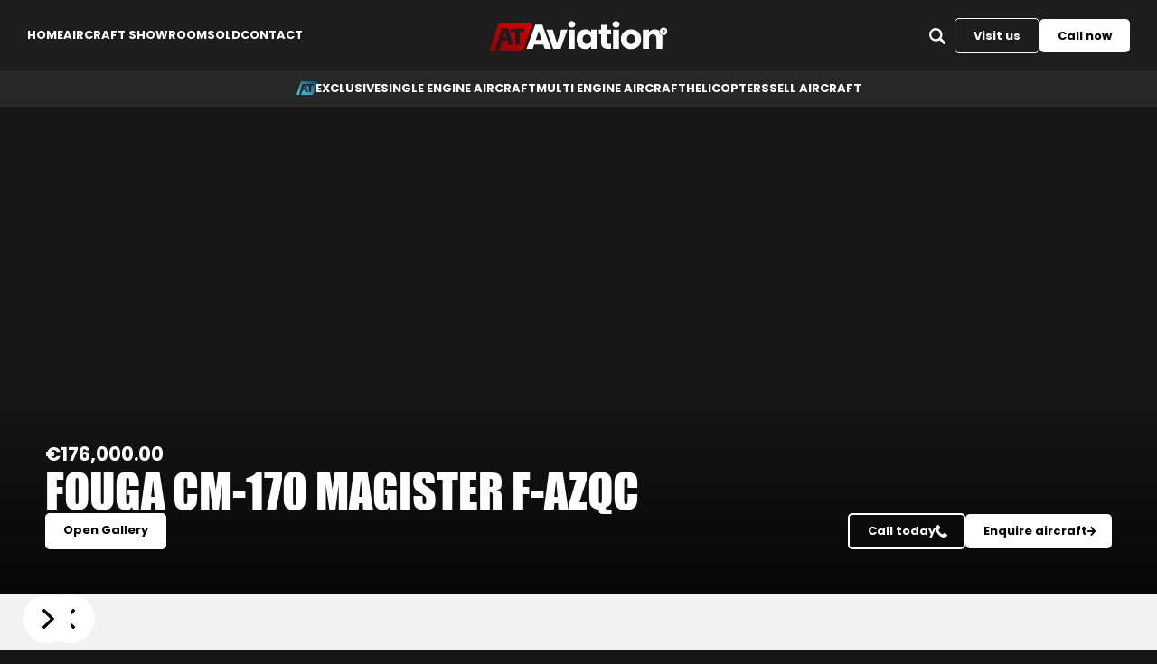

--- FILE ---
content_type: text/html
request_url: https://www.ataviation.co.uk/multi-engine-aircraft/fouga-cm-170-magister
body_size: 17130
content:
<!DOCTYPE html><!-- Last Published: Wed Jan 07 2026 12:19:26 GMT+0000 (Coordinated Universal Time) --><html data-wf-domain="www.ataviation.co.uk" data-wf-page="654f93dea5b7e4cd82543675" data-wf-site="653fd1b92cc6b7cf55258311" lang="en" data-wf-collection="654f93dea5b7e4cd8254366a" data-wf-item-slug="fouga-cm-170-magister"><head><meta charset="utf-8"/><title>Fouga CM-170 Magister F-AZQC for sale at AT Aviation LTD</title><meta content="Discover today the freedom of multi-engine flight and explore the skies with sophistication and ease, provided by AT Aviation LTD" name="description"/><meta content="Fouga CM-170 Magister F-AZQC for sale at AT Aviation LTD" property="og:title"/><meta content="Discover today the freedom of multi-engine flight and explore the skies with sophistication and ease, provided by AT Aviation LTD" property="og:description"/><meta content="https://cdn.prod.website-files.com/654f87ac2029308a6dfe8d2c/673f03d7c89338437c4f8ead_IMG_3591%202.avif" property="og:image"/><meta content="Fouga CM-170 Magister F-AZQC for sale at AT Aviation LTD" property="twitter:title"/><meta content="Discover today the freedom of multi-engine flight and explore the skies with sophistication and ease, provided by AT Aviation LTD" property="twitter:description"/><meta content="https://cdn.prod.website-files.com/654f87ac2029308a6dfe8d2c/673f03d7c89338437c4f8ead_IMG_3591%202.avif" property="twitter:image"/><meta property="og:type" content="website"/><meta content="summary_large_image" name="twitter:card"/><meta content="width=device-width, initial-scale=1" name="viewport"/><link href="https://cdn.prod.website-files.com/653fd1b92cc6b7cf55258311/css/ataviation.webflow.shared.0297f511e.css" rel="stylesheet" type="text/css" integrity="sha384-Apf1Eel/okAYyrGbsspdQF/9/AL/5M2kCTJ5tgOvhwkysDt8dXaSGx1+RGqcc0+H" crossorigin="anonymous"/><script src="https://use.typekit.net/mbc3bkz.js" type="text/javascript"></script><script type="text/javascript">try{Typekit.load();}catch(e){}</script><script type="text/javascript">!function(o,c){var n=c.documentElement,t=" w-mod-";n.className+=t+"js",("ontouchstart"in o||o.DocumentTouch&&c instanceof DocumentTouch)&&(n.className+=t+"touch")}(window,document);</script><link href="https://cdn.prod.website-files.com/653fd1b92cc6b7cf55258311/656489675fa2d49f3abb4f3d_Artboard%20%E2%80%93%207.png" rel="shortcut icon" type="image/x-icon"/><link href="https://cdn.prod.website-files.com/653fd1b92cc6b7cf55258311/6564897b26db308bcf7b42d5_Artboard%20%E2%80%93%208.png" rel="apple-touch-icon"/><script type="application/ld+json">
{
  "@context": "https://schema.org",
  "@type": "Product",
  "name": "Fouga CM-170 Magister F-AZQC",
  "description": "Discover today the freedom of multi-engine flight and explore the skies with sophistication and ease, provided by AT Aviation LTD",
  "url": "/multi-engine-aircraft/fouga-cm-170-magister",
  "category": "Multi-Engine Aircraft",
  "image": "https://cdn.prod.website-files.com/654f87ac2029308a6dfe8d2c/673f03d7c89338437c4f8ead_IMG_3591%202.avif",
  "brand": {
    "@type": "Brand",
    "name": "Fouga "
  },
  "model": "CM-170 Magister ",
  "productionDate": "1965",
  "identifier": "F-AZQC",
  "offers": {
    "@type": "Offer",
    "price": "€176,000.00",
    "priceCurrency": "GBP",
    "availability": "https://schema.org/InStock",
    "url": "/multi-engine-aircraft/fouga-cm-170-magister",
    "seller": {
      "@type": "Organization",
      "name": "AT Aviation LTD"
    }
  },
  "additionalProperty": [
    {
      "@type": "PropertyValue",
      "name": "Airframe Hours",
      "value": "3470"
    },
    {
      "@type": "PropertyValue",
      "name": "Engine Hours",
      "value": "1030 / 1714"
    },
    {
      "@type": "PropertyValue",
      "name": "Engine Model",
      "value": "Marbore VI"
    },
    {
      "@type": "PropertyValue",
      "name": "Propeller Make",
      "value": "N/A"
    },
    {
      "@type": "PropertyValue",
      "name": "Propeller Hours",
      "value": "N/A"
    },
    {
      "@type": "PropertyValue",
      "name": "Registration Number",
      "value": "F-AZQC"
    },
    {
      "@type": "PropertyValue",
      "name": "Annual Check",
      "value": "Sold with New "
    },
    {
      "@type": "PropertyValue",
      "name": "ARC Check",
      "value": "TBA"
    }
  ]
}
</script><script src="https://www.google.com/recaptcha/api.js" type="text/javascript"></script><!-- Finsweet Cookie Consent -->
<script async src="https://cdn.jsdelivr.net/npm/@finsweet/cookie-consent@1/fs-cc.js" fs-cc-mode="opt-in"></script>

<!-- Google tag (gtag.js) -->
<script type="fs-cc" fs-cc="analytics" async src="https://www.googletagmanager.com/gtag/js?id=G-C02XG85D5M"></script>
<script type="fs-cc" fs-cc="analytics">
  window.dataLayer = window.dataLayer || [];
  function gtag(){dataLayer.push(arguments);}
  gtag('js', new Date());

  gtag('config', 'G-C02XG85D5M');
</script>
<!-- End Meta Pixel Code --></head><body><section id="page-top" class="navigation-fl"><div class="navigation-fl-menu"><div class="navi-left-wrapper"><a href="/" class="navlink-fl">home</a><a href="/about-us-and-our-showroom" class="navlink-fl">aircraft showroom</a><a href="/sold-aircraft" class="navlink-fl">sold</a><a href="/contact-at-aviation" class="navlink-fl">contact</a></div><a href="/" class="navi-brand-wrapper w-inline-block"><img loading="lazy" src="https://cdn.prod.website-files.com/653fd1b92cc6b7cf55258311/65496aebeb2b4d8bbd322989_main-logo-at-atviation.svg" alt="" class="main-brand-logo hide-mobile"/><img loading="lazy" src="https://cdn.prod.website-files.com/653fd1b92cc6b7cf55258311/6564897b26db308bcf7b42d5_Artboard%20%E2%80%93%208.png" alt="" class="main-brand-logo mobile-only"/></a><div class="navi-right-wrapper"><form action="/search" class="search-fl w-form"><input class="search-input-fl w-input" maxlength="256" name="query" placeholder="Search..." type="search" id="search" required=""/><div data-w-id="f42838dd-84fb-581c-2010-54139147a158" class="flex search-flow mobile w-embed"><svg xmlns="http://www.w3.org/2000/svg" width="18" height="18" viewBox="0 0 23 23.001">
  <g id="magnifying-glass" transform="translate(0 -0.802)">
    <path id="Path_383" data-name="Path 383" d="M22.455,20.587l-5.288-5.361a9.468,9.468,0,0,0,1.42-5A9.358,9.358,0,0,0,9.293.8,9.358,9.358,0,0,0,0,10.223a9.357,9.357,0,0,0,9.293,9.421A9.165,9.165,0,0,0,14.6,17.955l5.225,5.3a1.844,1.844,0,0,0,2.629,0A1.9,1.9,0,0,0,22.455,20.587Zm-13.162-4a6.369,6.369,0,1,1,6.282-6.368A6.326,6.326,0,0,1,9.293,16.592Z" fill="currentColor"/>
  </g>
</svg></div><input type="submit" class="search-fl-cta w-button" value="x"/></form><a data-w-id="f42838dd-84fb-581c-2010-54139147a159" href="#" class="cta-fl schedule w-button">Visit us</a><a href="tel:+441404642006" class="cta-fl w-button">Call now</a><div class="at-burger-menu"><div data-w-id="f42838dd-84fb-581c-2010-54139147a15e" class="nav-burger-wrapper"><div class="burger-div-1"></div><div class="burger-div-2"></div><div class="burger-div-3"></div></div></div></div></div><div class="navigation-fl-menu category"><div class="nav-category-wrap"><div class="ate-nav-wrap"><div class="flex ate-badge w-embed"><svg xmlns="http://www.w3.org/2000/svg" xmlns:xlink="http://www.w3.org/1999/xlink" width="23" height="15" viewBox="0 0 23.641 15.777">
  <defs>
    <linearGradient id="linear-gradient" x1="1" x2="0.117" y2="1" gradientUnits="objectBoundingBox">
      <stop offset="0" stop-color="#1b4670"/>
      <stop offset="1" stop-color="#39cadb"/>
    </linearGradient>
  </defs>
  <path id="Subtraction_20" data-name="Subtraction 20" d="M2.693,15.777H1.208A1.287,1.287,0,0,1,.151,15.4a.864.864,0,0,1-.107-.782L4.5,1.161A1.465,1.465,0,0,1,5.865,0H22.442A1.287,1.287,0,0,1,23.48.334a.954.954,0,0,1,.126.827L19.155,14.615A1.811,1.811,0,0,1,17.3,15.776H5.1l2-5.739H9.914l.631,2.329,0,.011c.033.124.048.179.163.179H12.8a.143.143,0,0,0,.155-.19L10.808,4.534c-.372-1.351-.662-1.449-2.3-1.449s-1.931.1-2.3,1.449L2.693,15.776ZM11.6,3.157c-.1,0-.153.016-.181.053a.139.139,0,0,0-.011.124l.411,1.819a.235.235,0,0,0,.26.178H14.3v7.035c0,.128.058.19.179.19H16.62c.121,0,.18-.062.18-.19V5.331h2.163a.257.257,0,0,0,.26-.178L19.7,3.4a.2.2,0,0,0-.018-.176.212.212,0,0,0-.173-.07ZM9.366,8.015H7.65l.75-2.8a.085.085,0,0,1,.1-.072.084.084,0,0,1,.094.072l.775,2.8Z" fill="url(#linear-gradient)"/>
</svg></div><a href="/at-exclusive" class="navlink-fl">exclusive</a></div><a href="/single-engine-aircraft" class="navlink-fl">single engine aircraft</a><a href="/multi-engine-aircraft" class="navlink-fl">multi engine aircraft</a><a href="/helicopters" class="navlink-fl">helicopters</a><a href="/sell-your-aircraft" class="navlink-fl">sell aircraft</a></div></div><div class="navigation-fl-menu category sticky-followup"><div class="sticky-nav-left-content"><a href="/" class="at-badge-sticky-menu w-inline-block"><img loading="lazy" src="https://cdn.prod.website-files.com/653fd1b92cc6b7cf55258311/656489675fa2d49f3abb4f3d_Artboard%20%E2%80%93%207.png" alt=""/></a><div class="nav-category-wrap sticky-follow-nav"><div class="ate-nav-wrap"><div class="flex ate-badge w-embed"><svg xmlns="http://www.w3.org/2000/svg" xmlns:xlink="http://www.w3.org/1999/xlink" width="23" height="15" viewBox="0 0 23.641 15.777">
  <defs>
    <linearGradient id="linear-gradient" x1="1" x2="0.117" y2="1" gradientUnits="objectBoundingBox">
      <stop offset="0" stop-color="#1b4670"/>
      <stop offset="1" stop-color="#39cadb"/>
    </linearGradient>
  </defs>
  <path id="Subtraction_20" data-name="Subtraction 20" d="M2.693,15.777H1.208A1.287,1.287,0,0,1,.151,15.4a.864.864,0,0,1-.107-.782L4.5,1.161A1.465,1.465,0,0,1,5.865,0H22.442A1.287,1.287,0,0,1,23.48.334a.954.954,0,0,1,.126.827L19.155,14.615A1.811,1.811,0,0,1,17.3,15.776H5.1l2-5.739H9.914l.631,2.329,0,.011c.033.124.048.179.163.179H12.8a.143.143,0,0,0,.155-.19L10.808,4.534c-.372-1.351-.662-1.449-2.3-1.449s-1.931.1-2.3,1.449L2.693,15.776ZM11.6,3.157c-.1,0-.153.016-.181.053a.139.139,0,0,0-.011.124l.411,1.819a.235.235,0,0,0,.26.178H14.3v7.035c0,.128.058.19.179.19H16.62c.121,0,.18-.062.18-.19V5.331h2.163a.257.257,0,0,0,.26-.178L19.7,3.4a.2.2,0,0,0-.018-.176.212.212,0,0,0-.173-.07ZM9.366,8.015H7.65l.75-2.8a.085.085,0,0,1,.1-.072.084.084,0,0,1,.094.072l.775,2.8Z" fill="url(#linear-gradient)"/>
</svg></div><a href="/at-exclusive" class="navlink-fl">exclusive</a></div><a href="/single-engine-aircraft" class="navlink-fl">single engine aircraft</a><a href="/multi-engine-aircraft" class="navlink-fl">multi engine aircraft</a><a href="/helicopters" class="navlink-fl">helicopters</a><a href="/sell-your-aircraft" class="navlink-fl">sell aircraft</a></div></div><div class="back-to-top-wrapper"><a href="#page-top" class="scroll-to-top w-button">Back to top</a></div></div><div class="navigation-fl-menu category search-bar"><div class="sticky-nav-left-content search-bar"><form action="/search" class="search-fl search-bar w-form"><input class="search-input-fl mobile-bar w-input" maxlength="256" name="query" placeholder="Search..." type="search" id="search" required=""/><input type="submit" class="search-fl-cta search-bar w-button" value="Search"/></form></div></div><div class="at-mobile-menu"><div class="nav-links-mobile-wrapper"><div class="nav-main-menu mobile"><a href="/" class="navlink mobile w-button">Home</a><a href="/single-engine-aircraft" class="navlink mobile w-button">Single engine Aircraft</a><a href="/multi-engine-aircraft" class="navlink mobile w-button">Multi engine aircraft</a><a href="/helicopters" class="navlink mobile w-button">Helicopters</a><div class="ate-cta-menu-m"><img loading="lazy" src="https://cdn.prod.website-files.com/653fd1b92cc6b7cf55258311/67098dcce061575553624655_ate%20badge.svg" alt="AT Exclusive badge" class="image-3"/><a href="/at-exclusive" class="navlink mobile ate w-button">Exclusive</a></div><a href="/about-us-and-our-showroom" class="navlink mobile w-button">Company &amp; Showroom</a><a href="/sell-your-aircraft" class="navlink mobile w-button">Sell your aircraft</a><a href="/sold-aircraft" class="navlink mobile w-button">Sold aircraft</a><a href="/contact-at-aviation" class="navlink mobile w-button">Contact</a></div></div></div><section class="at-booking"><div class="booking-wrapper"><div class="at-enquire-heading-wrapper"><div class="at-badge-wrapper enquire-form"><img loading="lazy" src="https://cdn.prod.website-files.com/653fd1b92cc6b7cf55258311/656489675fa2d49f3abb4f3d_Artboard%20%E2%80%93%207.png" alt=""/></div><div class="enquire-h2-wrapper"><h2 class="h2-standard enquire-form">Book a showroom visit.</h2></div><div class="black-paragraph">Please fill in the contact details and desired date for your showroom visit.</div><div class="enquiring-procedure-wrapper"><div class="booking-form w-form"><form id="email-form" name="email-form" data-name="Email Form" method="get" data-wf-page-id="654f93dea5b7e4cd82543675" data-wf-element-id="f42838dd-84fb-581c-2010-54139147a1ac"><div class="w-embed"><input type="hidden" name="form_source" value="booking_inquiry"></div><label for="Visitor-Name" class="field-label">Your full name</label><input class="form-text-field enquire-mobile w-input" maxlength="256" name="Visitor-Name" data-name="Visitor Name" placeholder="" type="text" id="Visitor-Name" required=""/><label for="email" class="field-label">Email address</label><input class="form-text-field enquire-mobile w-input" maxlength="256" name="email" data-name="Email" placeholder="" type="email" id="email" required=""/><label for="Phone-number" class="field-label">Phone number</label><input class="form-text-field enquire-mobile w-input" maxlength="256" name="Phone-number" data-name="Phone number" placeholder="" type="tel" id="Phone-number"/><label for="Visiting-Date" class="field-label">Preferred visiting date</label><input class="form-text-field enquire-mobile w-input" maxlength="256" name="Visiting-Date" data-name="Visiting Date" placeholder="" type="text" id="Visiting-Date" required=""/><div class="recaptcha enquire-form"><div class="black-paragraph">In order to protect your information, we require you to check the reCAPTCHA protection system.</div><div class="recaptcha-sizing"><div data-sitekey="6LeCQGcpAAAAANdBo0OQ1hCzUIADOZbMp6UQqEvf" class="w-form-formrecaptcha recaptcha g-recaptcha g-recaptcha-error g-recaptcha-disabled"></div></div></div><div class="enquire-cta-wrapper"><a data-w-id="f42838dd-84fb-581c-2010-54139147a1c0" href="#" class="cancel red w-button">Cancel</a><input type="submit" data-wait="Please wait..." class="cta black w-button" value="Submit"/></div></form><div class="w-form-done"><div>Thank you! Your submission has been received!</div></div><div class="w-form-fail"><div>Oops! Something went wrong while submitting the form.</div></div></div></div></div></div></section></section><section class="at-enquire-form"><div class="at-enquire-wrapper"><div class="at-enquire-heading-wrapper"><div class="at-badge-wrapper"><img src="https://cdn.prod.website-files.com/653fd1b92cc6b7cf55258311/656489675fa2d49f3abb4f3d_Artboard%20%E2%80%93%207.png" loading="lazy" alt=""/></div><div class="enquire-h2-wrapper"><h2 class="h2-standard">Enquiring procedure.</h2></div><div class="black-paragraph">Fill in the form below and we will get in touch with you as soon as possible.</div><div class="enquiring-procedure-wrapper"><div class="enquiring-general-form w-form"><form id="email-form" name="email-form" data-name="Email Form" method="get" data-wf-page-id="654f93dea5b7e4cd82543675" data-wf-element-id="305d858f-5d9a-5a44-66ca-49674cfe1abc"><div class="w-embed"><input type="hidden" name="form_source" value="mea_inqiury"></div><div class="enquiring-procedure-aircraft-details-wrapper"><div class="break-line"></div><div class="enquire-aircraft-info-wrapper"><label for="" class="field-label">Requested aircraft:</label><label for="" class="field-label regular">Fouga CM-170 Magister F-AZQC</label></div><div class="break-line"></div></div><label for="name" class="field-label">Your full name</label><input class="form-text-field w-input" autofocus="true" maxlength="256" name="name" data-name="Name" placeholder="" type="text" id="name" required=""/><label for="email" class="field-label">Email Address</label><input class="form-text-field w-input" maxlength="256" name="email" data-name="Email" placeholder="" type="email" id="email" required=""/><label for="Phone-number" class="field-label">Mobile phone number</label><input class="form-text-field w-input" maxlength="256" name="Phone-number" data-name="Phone number" placeholder="" type="tel" id="Phone-number" required=""/><input class="text-field-2 w-input" maxlength="256" name="Aircraft-Name" data-name="Aircraft Name" placeholder="" type="text" id="Aircraft-Name" required=""/><div class="recaptcha enquire-form"><div class="black-paragraph">Please sign our reCAPTCHA</div><div class="recaptcha-sizing"><div data-sitekey="6LeCQGcpAAAAANdBo0OQ1hCzUIADOZbMp6UQqEvf" class="w-form-formrecaptcha recaptcha g-recaptcha g-recaptcha-error g-recaptcha-disabled"></div></div></div><div class="enquire-cta-wrapper"><a data-w-id="305d858f-5d9a-5a44-66ca-49674cfe1ad3" href="#" class="cancel red w-button">Cancel</a><input type="submit" data-wait="Please wait..." class="cta black w-button" value="Submit"/></div></form><div data-w-id="305d858f-5d9a-5a44-66ca-49674cfe1ad6" class="success-message w-form-done"><div class="text-block-2">Thank you! Your submission has been received!<br/><strong>Click here to go back.</strong></div></div><div class="w-form-fail"><div>Oops! Something went wrong while submitting the form.</div></div></div></div></div></div></section><section class="at-aircraft-slider"><div class="detail-page-mega-slider"><div data-delay="2500" data-animation="slide" class="aircraft-slider w-slider" data-autoplay="true" data-easing="ease" data-hide-arrows="true" data-disable-swipe="false" data-autoplay-limit="0" data-nav-spacing="3" data-duration="500" data-infinite="true" id="MultiImageSlider"><div class="detail-page-slider-mask w-slider-mask"><div data-cms="slide" class="slide w-slide"></div><div data-cms="slide" class="slide w-slide"></div><div data-cms="slide" class="slide w-slide"></div><div data-cms="slide" class="slide w-slide"></div><div data-cms="slide" class="slide w-slide"></div><div data-cms="slide" class="slide w-slide"></div><div data-cms="slide" class="slide w-slide"></div><div data-cms="slide" class="slide w-slide"></div><div data-cms="slide" class="slide w-slide"></div><div data-cms="slide" class="slide w-slide"></div><div data-cms="slide" class="slide w-slide"></div><div data-cms="slide" class="slide w-slide"></div><div data-cms="slide" class="slide w-slide"></div><div data-cms="slide" class="slide w-slide"></div><div data-cms="slide" class="slide w-slide"></div><div data-cms="slide" class="slide w-slide"></div><div data-cms="slide" class="slide w-slide"></div><div data-cms="slide" class="slide w-slide"></div><div data-cms="slide" class="slide w-slide"></div><div data-cms="slide" class="slide w-slide"></div><div data-cms="slide" class="slide w-slide"></div><div data-cms="slide" class="slide w-slide"></div><div data-cms="slide" class="slide w-slide"></div><div data-cms="slide" class="slide w-slide"></div><div data-cms="slide" class="slide w-slide"></div></div><div class="slider-arrow is-left w-slider-arrow-left"><div class="slider-icon is-left w-embed"><svg id="right-arrow_1_" data-name="right-arrow (1)" xmlns="http://www.w3.org/2000/svg" width="12.878" height="21.92" fill="currentColor" viewBox="0 0 12.878 21.92">
  <g id="Group_1372" data-name="Group 1372">
    <path id="Path_848" data-name="Path 848" d="M101.828,10.1,111.583.35a1.2,1.2,0,0,1,1.7,0l.718.718a1.2,1.2,0,0,1,0,1.7l-8.191,8.191,8.2,8.2a1.2,1.2,0,0,1,0,1.7l-.718.718a1.2,1.2,0,0,1-1.7,0l-9.764-9.764a1.21,1.21,0,0,1,0-1.7Z" transform="translate(-101.478)"/>
  </g>
</svg></div></div><div class="slider-arrow w-slider-arrow-right"><div class="slider-icon w-embed"><svg id="right-arrow_1_" data-name="right-arrow (1)" xmlns="http://www.w3.org/2000/svg" width="13" height="22" fill="currentColor" viewBox="0 0 12.878 21.92">
  <g id="Group_1372" data-name="Group 1372">
    <path id="Path_848" data-name="Path 848" d="M114.006,10.1,104.252.35a1.2,1.2,0,0,0-1.7,0l-.718.718a1.2,1.2,0,0,0,0,1.7l8.191,8.191-8.2,8.2a1.2,1.2,0,0,0,0,1.7l.718.718a1.2,1.2,0,0,0,1.7,0l9.764-9.764a1.21,1.21,0,0,0,0-1.7Z" transform="translate(-101.478)"/>
  </g>
</svg></div></div><div class="detail-page-slider-nav w-slider-nav w-round"></div></div><a href="#" class="mobile-lightbox w-inline-block w-lightbox"><script type="application/json" class="w-json">{
  "items": [
    {
      "url": "https://cdn.prod.website-files.com/654f87ac2029308a6dfe8d2c/673f03d7c89338437c4f8ead_IMG_3591%202.avif",
      "type": "image"
    },
    {
      "url": "https://cdn.prod.website-files.com/654f87ac2029308a6dfe8d2c/673f03d7738e1cb049afd5ba_IMG_3592%202.avif",
      "type": "image"
    },
    {
      "url": "https://cdn.prod.website-files.com/654f87ac2029308a6dfe8d2c/673f03d7baefb37a55bfb63c_IMG_3593%202.avif",
      "type": "image"
    },
    {
      "url": "https://cdn.prod.website-files.com/654f87ac2029308a6dfe8d2c/673f03d74a3a3816258bd494_IMG_3594%202.avif",
      "type": "image"
    },
    {
      "url": "https://cdn.prod.website-files.com/654f87ac2029308a6dfe8d2c/673f03d752abafffcaa4b7c0_IMG_3595%202.avif",
      "type": "image"
    },
    {
      "url": "https://cdn.prod.website-files.com/654f87ac2029308a6dfe8d2c/673f03d7554b58bcb79d61d7_IMG_3596%202.avif",
      "type": "image"
    },
    {
      "url": "https://cdn.prod.website-files.com/654f87ac2029308a6dfe8d2c/673f03d747920bc71edd5939_IMG_3597%202.avif",
      "type": "image"
    },
    {
      "url": "https://cdn.prod.website-files.com/654f87ac2029308a6dfe8d2c/673f03d7c48077727e79370a_IMG_3598%202.avif",
      "type": "image"
    },
    {
      "url": "https://cdn.prod.website-files.com/654f87ac2029308a6dfe8d2c/673f03d7814b62bc475c4523_IMG_3600%202.avif",
      "type": "image"
    },
    {
      "url": "https://cdn.prod.website-files.com/654f87ac2029308a6dfe8d2c/673f03d7c40da38d8b08a815_IMG_3602%202.avif",
      "type": "image"
    },
    {
      "url": "https://cdn.prod.website-files.com/654f87ac2029308a6dfe8d2c/673f03d7597ffbf5186c3bd0_IMG_3603%202.avif",
      "type": "image"
    },
    {
      "url": "https://cdn.prod.website-files.com/654f87ac2029308a6dfe8d2c/673f03d79b7f7c9811f80db5_IMG_3604%202.avif",
      "type": "image"
    },
    {
      "url": "https://cdn.prod.website-files.com/654f87ac2029308a6dfe8d2c/673f03d7e7bf5f3a9d2955cf_IMG_3605%202.avif",
      "type": "image"
    },
    {
      "url": "https://cdn.prod.website-files.com/654f87ac2029308a6dfe8d2c/673f03d6cc7d43485d1ab5f0_IMG_3606%202.avif",
      "type": "image"
    },
    {
      "url": "https://cdn.prod.website-files.com/654f87ac2029308a6dfe8d2c/673f03d79c0ec171dfcfbfb7_IMG_3607%202.avif",
      "type": "image"
    },
    {
      "url": "https://cdn.prod.website-files.com/654f87ac2029308a6dfe8d2c/673f03d69c0ec171dfcfbf7e_IMG_3609%202.avif",
      "type": "image"
    },
    {
      "url": "https://cdn.prod.website-files.com/654f87ac2029308a6dfe8d2c/673f03d69b7f7c9811f80d5d_IMG_3614%202.avif",
      "type": "image"
    },
    {
      "url": "https://cdn.prod.website-files.com/654f87ac2029308a6dfe8d2c/673f03d6083063c0bc4eeca5_IMG_3615%202.avif",
      "type": "image"
    },
    {
      "url": "https://cdn.prod.website-files.com/654f87ac2029308a6dfe8d2c/673f03f6525fe20f8fbbae2c_IMG_3616%202.avif",
      "type": "image"
    },
    {
      "url": "https://cdn.prod.website-files.com/654f87ac2029308a6dfe8d2c/673f03f6a3cc7401ee1b975a_IMG_3617%202.avif",
      "type": "image"
    },
    {
      "url": "https://cdn.prod.website-files.com/654f87ac2029308a6dfe8d2c/673f03f60264df2130a34914_IMG_3618%202.avif",
      "type": "image"
    },
    {
      "url": "https://cdn.prod.website-files.com/654f87ac2029308a6dfe8d2c/673f03f604488ae4f1d70ca2_IMG_3619%202.avif",
      "type": "image"
    },
    {
      "url": "https://cdn.prod.website-files.com/654f87ac2029308a6dfe8d2c/673f03f6536cc2ff4a84e26e_IMG_3620%202.avif",
      "type": "image"
    },
    {
      "url": "https://cdn.prod.website-files.com/654f87ac2029308a6dfe8d2c/673f03f6e7bf5f3a9d2978f7_IMG_3621%202.JPG",
      "type": "image"
    },
    {
      "url": "https://cdn.prod.website-files.com/654f87ac2029308a6dfe8d2c/673f03f66223a7ccd3e95650_IMG_3622%202.avif",
      "type": "image"
    }
  ],
  "group": "lightbox-image-collection"
}</script></a></div><div class="aircraft-h1-details-wrapper"><div class="aircraft-main-details"><div class="aircraft-price-tags-wrapper"><div class="tagwrapper detail-page"><div class="special-tag w-condition-invisible"><div class="specialtag-var w-dyn-bind-empty"></div></div><div class="underoffer-wrapper w-condition-invisible"><div class="tag-text">Under offer</div></div></div><div class="detail-page-pricing-wrap"><div class="detailpage-original-price-wrapper"><div class="original-price">€176,000.00</div></div><div class="detailpage-original-price-crosed-wrapper w-condition-invisible"><div class="original-price cut-price">€176,000.00</div></div><div class="detailpage-discounted-price-wrapper w-condition-invisible"><div class="discounted-price w-dyn-bind-empty"></div></div></div><div class="detailpage-title-wrapper"><h1 class="h1_detail-page">Fouga CM-170 Magister F-AZQC</h1></div></div><div class="lightbox-dynamic-cms"><a href="#" class="w-inline-block w-lightbox"><div class="gallery_button-detail-page"><div class="m-button is-white">Open Gallery</div></div><script type="application/json" class="w-json">{
  "items": [
    {
      "url": "https://cdn.prod.website-files.com/654f87ac2029308a6dfe8d2c/673f03d7c89338437c4f8ead_IMG_3591%202.avif",
      "type": "image"
    },
    {
      "url": "https://cdn.prod.website-files.com/654f87ac2029308a6dfe8d2c/673f03d7738e1cb049afd5ba_IMG_3592%202.avif",
      "type": "image"
    },
    {
      "url": "https://cdn.prod.website-files.com/654f87ac2029308a6dfe8d2c/673f03d7baefb37a55bfb63c_IMG_3593%202.avif",
      "type": "image"
    },
    {
      "url": "https://cdn.prod.website-files.com/654f87ac2029308a6dfe8d2c/673f03d74a3a3816258bd494_IMG_3594%202.avif",
      "type": "image"
    },
    {
      "url": "https://cdn.prod.website-files.com/654f87ac2029308a6dfe8d2c/673f03d752abafffcaa4b7c0_IMG_3595%202.avif",
      "type": "image"
    },
    {
      "url": "https://cdn.prod.website-files.com/654f87ac2029308a6dfe8d2c/673f03d7554b58bcb79d61d7_IMG_3596%202.avif",
      "type": "image"
    },
    {
      "url": "https://cdn.prod.website-files.com/654f87ac2029308a6dfe8d2c/673f03d747920bc71edd5939_IMG_3597%202.avif",
      "type": "image"
    },
    {
      "url": "https://cdn.prod.website-files.com/654f87ac2029308a6dfe8d2c/673f03d7c48077727e79370a_IMG_3598%202.avif",
      "type": "image"
    },
    {
      "url": "https://cdn.prod.website-files.com/654f87ac2029308a6dfe8d2c/673f03d7814b62bc475c4523_IMG_3600%202.avif",
      "type": "image"
    },
    {
      "url": "https://cdn.prod.website-files.com/654f87ac2029308a6dfe8d2c/673f03d7c40da38d8b08a815_IMG_3602%202.avif",
      "type": "image"
    },
    {
      "url": "https://cdn.prod.website-files.com/654f87ac2029308a6dfe8d2c/673f03d7597ffbf5186c3bd0_IMG_3603%202.avif",
      "type": "image"
    },
    {
      "url": "https://cdn.prod.website-files.com/654f87ac2029308a6dfe8d2c/673f03d79b7f7c9811f80db5_IMG_3604%202.avif",
      "type": "image"
    },
    {
      "url": "https://cdn.prod.website-files.com/654f87ac2029308a6dfe8d2c/673f03d7e7bf5f3a9d2955cf_IMG_3605%202.avif",
      "type": "image"
    },
    {
      "url": "https://cdn.prod.website-files.com/654f87ac2029308a6dfe8d2c/673f03d6cc7d43485d1ab5f0_IMG_3606%202.avif",
      "type": "image"
    },
    {
      "url": "https://cdn.prod.website-files.com/654f87ac2029308a6dfe8d2c/673f03d79c0ec171dfcfbfb7_IMG_3607%202.avif",
      "type": "image"
    },
    {
      "url": "https://cdn.prod.website-files.com/654f87ac2029308a6dfe8d2c/673f03d69c0ec171dfcfbf7e_IMG_3609%202.avif",
      "type": "image"
    },
    {
      "url": "https://cdn.prod.website-files.com/654f87ac2029308a6dfe8d2c/673f03d69b7f7c9811f80d5d_IMG_3614%202.avif",
      "type": "image"
    },
    {
      "url": "https://cdn.prod.website-files.com/654f87ac2029308a6dfe8d2c/673f03d6083063c0bc4eeca5_IMG_3615%202.avif",
      "type": "image"
    },
    {
      "url": "https://cdn.prod.website-files.com/654f87ac2029308a6dfe8d2c/673f03f6525fe20f8fbbae2c_IMG_3616%202.avif",
      "type": "image"
    },
    {
      "url": "https://cdn.prod.website-files.com/654f87ac2029308a6dfe8d2c/673f03f6a3cc7401ee1b975a_IMG_3617%202.avif",
      "type": "image"
    },
    {
      "url": "https://cdn.prod.website-files.com/654f87ac2029308a6dfe8d2c/673f03f60264df2130a34914_IMG_3618%202.avif",
      "type": "image"
    },
    {
      "url": "https://cdn.prod.website-files.com/654f87ac2029308a6dfe8d2c/673f03f604488ae4f1d70ca2_IMG_3619%202.avif",
      "type": "image"
    },
    {
      "url": "https://cdn.prod.website-files.com/654f87ac2029308a6dfe8d2c/673f03f6536cc2ff4a84e26e_IMG_3620%202.avif",
      "type": "image"
    },
    {
      "url": "https://cdn.prod.website-files.com/654f87ac2029308a6dfe8d2c/673f03f6e7bf5f3a9d2978f7_IMG_3621%202.JPG",
      "type": "image"
    },
    {
      "url": "https://cdn.prod.website-files.com/654f87ac2029308a6dfe8d2c/673f03f66223a7ccd3e95650_IMG_3622%202.avif",
      "type": "image"
    }
  ],
  "group": "lightbox-image-collection"
}</script></a></div></div><div class="aircraft-cta-wrapper"><a href="tel:+441404642006" class="m-button call-today w-inline-block"><div class="m-button-p">Call today</div><div class="flex is-white w-embed"><svg xmlns="http://www.w3.org/2000/svg" width="13.048" height="14" viewBox="0 0 13.048 14">
  <path id="Path_1721" data-name="Path 1721" d="M12.458,9.744c-.846-.723-1.7-1.162-2.539-.439l-.5.437c-.365.317-1.044,1.8-3.667-1.221s-1.062-3.484-.7-3.8l.5-.437c.831-.724.517-1.635-.082-2.573l-.362-.568C4.512.209,3.857-.406,3.023.317L2.573.71a4.226,4.226,0,0,0-1.647,2.8c-.3,1.988.647,4.264,2.819,6.761s4.293,3.753,6.3,3.732a4.237,4.237,0,0,0,3-1.241l.452-.394c.831-.722.315-1.458-.532-2.183Z" transform="translate(-0.872 0)" fill="#fff"/>
</svg></div></a><a data-w-id="eb475f41-8d0e-beed-12a1-572e9360f17e" href="#" class="m-button is-white w-inline-block"><div class="m-button-p">Enquire aircraft</div><div class="flex is-white w-embed"><svg xmlns="http://www.w3.org/2000/svg" width="9.21" height="9.209" viewBox="0 0 9.21 9.209">
  <path id="Path_1708" data-name="Path 1708" d="M0,4.6a.956.956,0,0,1,.956-.956H5.975L3.945,1.624A.953.953,0,0,1,5.3.279L8.943,3.932a.988.988,0,0,1,0,1.35L5.29,8.929a.955.955,0,1,1-1.35-1.35L5.964,5.555H.95A.943.943,0,0,1,0,4.6Z" fill="currentColor"/>
</svg></div></a></div></div></section><section class="at-intro-h detail-page"><div class="at-h2-wrapper"><div class="pre-title-wrapper"><img src="https://cdn.prod.website-files.com/653fd1b92cc6b7cf55258311/655a7605378415d1dbe8ccb9_AT-red-badge.svg" loading="lazy" alt="" class="flex at-badge"/><div class="pre-h2">About the</div></div><div class="h2-wrapper"><h2 class="h2-fl">Fouga CM-170 Magister F-AZQC</h2><div class="p-detail-page w-richtext"><p>AT Aviation FR are proud to present this excellent Fouga Magister Jet. Not only will you be buying a classic French jet but also a piece of history, the tandem magister was not only used for pilot training but also much loved by display pilots with her aerobatic capabilities. The great news about purchasing F-AZQC is that pilot/owner training can be provided. Please get in touch regarding the requirements to fly this small jet on your license. To complete the whole package the current facility can also offer maintenance support throughout your time with the machine. She is In airworthy condition and ready to fly... what are you waiting for! </p><p>Please get in touch for viewings and more information.</p><p>‍</p></div><a data-w-id="a22015d6-1cc7-9925-2d1a-18a0b26bf693" href="#" class="m-button w-inline-block"><div class="m-button-p">Ask more information</div><div class="flex is-white w-embed"><svg xmlns="http://www.w3.org/2000/svg" width="9.21" height="9.209" viewBox="0 0 9.21 9.209">
  <path id="Path_1708" data-name="Path 1708" d="M0,4.6a.956.956,0,0,1,.956-.956H5.975L3.945,1.624A.953.953,0,0,1,5.3.279L8.943,3.932a.988.988,0,0,1,0,1.35L5.29,8.929a.955.955,0,1,1-1.35-1.35L5.964,5.555H.95A.943.943,0,0,1,0,4.6Z" fill="#fff"/>
</svg></div></a></div></div></section><section class="at-aircraft-info"><div class="at-aicraft-details-container"><div class="at-dp-title"><div class="dp-aircraft-details-h1"><div class="left-title-h2-wrapper"><div class="pre-title-wrapper"><img src="https://cdn.prod.website-files.com/653fd1b92cc6b7cf55258311/655a7605378415d1dbe8ccb9_AT-red-badge.svg" loading="lazy" alt="" class="flex at-badge"/><div class="pre-h2">Fouga CM-170 Magister F-AZQC</div></div><div class="h2-wrapper finance-h-wrapper"><h2 class="h2-fl left-h2">aircraft details</h2></div></div></div></div><div class="aircraft-specs-block"><div class="aircraft-specs-wrapper"><div class="aircraft-spec-title"><div class="a-dp-section-h">Aircraft specifications</div><p class="p-fl small">Here’s an overview of the aircraft technical specification. For the full operational data containing the critical information for informed decision making please get in touch and we can provide you with Kardex or equivalent.</p><a data-w-id="366f585a-d37e-5af4-d875-853ac2d75986" href="#" class="cta-2 mobile-padding w-inline-block"><div class="cta-2-text black">Request more info</div><img src="https://cdn.prod.website-files.com/653fd1b92cc6b7cf55258311/6548161b84649532246b6272_right-arrow-black.svg" loading="lazy" alt="" class="right-arrow-black"/></a></div><div class="aircraft-specs"><div class="w-layout-grid detail-page-aircraft-specs white"><div id="w-node-_366f585a-d37e-5af4-d875-853ac2d7598c-82543675" class="spec-tag"><div class="spec-tag-text">Year:</div></div><div id="w-node-_366f585a-d37e-5af4-d875-853ac2d7598f-82543675" class="spec-var"><div class="spec-tag-text variable">1965</div></div><div id="w-node-_366f585a-d37e-5af4-d875-853ac2d75992-82543675" class="spec-tag white"><div class="spec-tag-text">Make:</div></div><div id="w-node-_366f585a-d37e-5af4-d875-853ac2d75995-82543675" class="spec-var white"><div class="spec-tag-text variable">Fouga </div></div><div id="w-node-_366f585a-d37e-5af4-d875-853ac2d75998-82543675" class="spec-tag"><div class="spec-tag-text">Model:</div></div><div id="w-node-_366f585a-d37e-5af4-d875-853ac2d7599b-82543675" class="spec-var"><div class="spec-tag-text variable">CM-170 Magister </div></div><div id="w-node-_366f585a-d37e-5af4-d875-853ac2d7599e-82543675" class="spec-tag white"><div class="spec-tag-text">Reg. number:</div></div><div id="w-node-_366f585a-d37e-5af4-d875-853ac2d759a1-82543675" class="spec-var white"><div class="spec-tag-text variable">F-AZQC</div></div><div id="w-node-_366f585a-d37e-5af4-d875-853ac2d759a4-82543675" class="spec-tag"><div class="spec-tag-text">Airframe hours:</div></div><div id="w-node-_366f585a-d37e-5af4-d875-853ac2d759a7-82543675" class="spec-var"><div class="spec-tag-text variable">3470</div></div><div id="w-node-_366f585a-d37e-5af4-d875-853ac2d759aa-82543675" class="spec-tag white"><div class="spec-tag-text">Engines model:</div></div><div id="w-node-_366f585a-d37e-5af4-d875-853ac2d759ad-82543675" class="spec-var white"><div class="spec-tag-text variable">Marbore VI</div></div><div id="w-node-_366f585a-d37e-5af4-d875-853ac2d759b0-82543675" class="spec-tag"><div class="spec-tag-text">Engines hours:</div></div><div id="w-node-_366f585a-d37e-5af4-d875-853ac2d759b3-82543675" class="spec-var"><div class="spec-tag-text variable">1030 / 1714</div></div><div id="w-node-_366f585a-d37e-5af4-d875-853ac2d759b6-82543675" class="spec-tag white"><div class="spec-tag-text">Propellers model:</div></div><div id="w-node-_366f585a-d37e-5af4-d875-853ac2d759b9-82543675" class="spec-var white"><div class="spec-tag-text variable">N/A</div></div><div id="w-node-_366f585a-d37e-5af4-d875-853ac2d759bc-82543675" class="spec-tag"><div class="spec-tag-text">Prop. hours:</div></div><div id="w-node-_366f585a-d37e-5af4-d875-853ac2d759bf-82543675" class="spec-var"><div class="spec-tag-text variable">N/A</div></div><div id="w-node-_366f585a-d37e-5af4-d875-853ac2d759c2-82543675" class="spec-tag white"><div class="spec-tag-text">Annual due:</div></div><div id="w-node-_366f585a-d37e-5af4-d875-853ac2d759c5-82543675" class="spec-var white"><div class="spec-tag-text variable">Sold with New </div></div><div id="w-node-_366f585a-d37e-5af4-d875-853ac2d759c8-82543675" class="spec-tag no-outline"><div class="spec-tag-text">ARC due:</div></div><div id="w-node-_366f585a-d37e-5af4-d875-853ac2d759cb-82543675" class="spec-var no-outline"><div class="spec-tag-text variable">TBA</div></div></div></div></div><div class="separator"></div><div class="aircraft-specs-wrapper"><div class="aircraft-spec-title"><div class="a-dp-section-h">Aircraft Avionics List</div><p class="p-fl small">Uncover the aircraft&#x27;s avionics systems, showcasing all essential electronics and navigational equipment that enhance safety, communication, and flight control.</p><a data-w-id="366f585a-d37e-5af4-d875-853ac2d759d5" href="#" class="cta-2 mobile-padding w-inline-block"><div class="cta-2-text black">Request more info</div><img src="https://cdn.prod.website-files.com/653fd1b92cc6b7cf55258311/6548161b84649532246b6272_right-arrow-black.svg" loading="lazy" alt="" class="right-arrow-black"/></a></div><div class="aircraft-specs"><div class="aircraft-avionics-wrapper"><div class="aircraft-avionics-text">FUNKE 8.33 Radio </div><div class="aircraft-avionics-text">FUNKE Transponder </div><div class="aircraft-avionics-text">Garmin AERO 500 GPS </div><div class="aircraft-avionics-text w-condition-invisible w-dyn-bind-empty"></div><div class="aircraft-avionics-text w-condition-invisible w-dyn-bind-empty"></div><div class="aircraft-avionics-text w-condition-invisible w-dyn-bind-empty"></div><div class="aircraft-avionics-text w-condition-invisible w-dyn-bind-empty"></div><div class="aircraft-avionics-text w-condition-invisible w-dyn-bind-empty"></div><div class="aircraft-avionics-text w-condition-invisible w-dyn-bind-empty"></div><div class="aircraft-avionics-text w-condition-invisible w-dyn-bind-empty"></div><div class="aircraft-avionics-text w-condition-invisible w-dyn-bind-empty"></div><div class="aircraft-avionics-text w-condition-invisible w-dyn-bind-empty"></div><div class="aircraft-avionics-text w-condition-invisible w-dyn-bind-empty"></div><div class="aircraft-avionics-text w-condition-invisible w-dyn-bind-empty"></div><div class="aircraft-avionics-text w-condition-invisible w-dyn-bind-empty"></div></div></div></div></div></div></section><section class="at-categories"><div class="at-h2-wrapper"><div class="pre-title-wrapper"><img src="https://cdn.prod.website-files.com/653fd1b92cc6b7cf55258311/655a7605378415d1dbe8ccb9_AT-red-badge.svg" loading="lazy" alt="" class="flex at-badge"/><div class="pre-h2 is-white">Feel free to browse</div></div><div class="h2-wrapper"><h2 class="h2-fl is-white">different aircraft types</h2><p class="p-fl is-white">Our aircraft collection is a testament to the diversity of aviation. From nimble single-engine planes to the prestige of multi-engine aircraft, we&#x27;ve assembled a fleet that caters to every pilot&#x27;s dreams. Begin your exploration today and let your aviation passion take flight.</p></div></div><div class="category-wrapper"><div class="grid-categ"><a href="/single-engine-aircraft" class="categ-card single-engine-aircraft w-inline-block"><div class="cat-card-content"><div class="cat-card-top"><img src="https://cdn.prod.website-files.com/653fd1b92cc6b7cf55258311/655a72b5262466a413deaa12_AT-Gray-Badge.svg" loading="lazy" alt="" class="cat-at-badge"/></div><div class="cat-card-bottom"><div class="cat-h1">Single engine<br/>Aircraft</div><img src="https://cdn.prod.website-files.com/653fd1b92cc6b7cf55258311/693821fe76b5df8fb082172a_Path%201712.svg" loading="lazy" alt="" class="cat-arrow"/></div></div></a><a href="/multi-engine-aircraft" class="categ-card multi-engine-aricraft w-inline-block"><div class="cat-card-content"><div class="cat-card-top"><img src="https://cdn.prod.website-files.com/653fd1b92cc6b7cf55258311/655a72b5262466a413deaa12_AT-Gray-Badge.svg" loading="lazy" alt="" class="cat-at-badge"/></div><div class="cat-card-bottom"><div class="cat-h1">multi engine<br/>Aircraft</div><img src="https://cdn.prod.website-files.com/653fd1b92cc6b7cf55258311/693821fe76b5df8fb082172a_Path%201712.svg" loading="lazy" alt="" class="cat-arrow"/></div></div></a><a href="/helicopters" class="categ-card helicopters w-inline-block"><div class="cat-card-content"><div class="cat-card-top"><img src="https://cdn.prod.website-files.com/653fd1b92cc6b7cf55258311/655a72b5262466a413deaa12_AT-Gray-Badge.svg" loading="lazy" alt="" class="cat-at-badge"/></div><div class="cat-card-bottom"><div class="cat-h1">helicopters</div><img src="https://cdn.prod.website-files.com/653fd1b92cc6b7cf55258311/693821fe76b5df8fb082172a_Path%201712.svg" loading="lazy" alt="" class="cat-arrow"/></div></div></a></div><div class="ate-categ"><div class="ate-categ-wrapper"><div class="finance-top-content"><div class="left-title-h2-wrapper"><div class="pre-title-wrapper"><img src="https://cdn.prod.website-files.com/653fd1b92cc6b7cf55258311/67098dcce061575553624655_ate%20badge.svg" loading="lazy" alt="AT Exclusive badge" class="flex at-badge"/><div class="pre-h2 is-white">AT Exclusive</div></div><div class="h2-wrapper finance-h-wrapper"><h2 class="h2-fl is-white is-left">Our most exclusive<br/>aircraft listings.</h2><p class="p-fl is-white is-left">AT Exclusive is the premier destination for discerning buyers and sellers of premium aircraft. At AT Aviation, we specialize in offering an unparalleled range of aircraft listings, tailored to meet the unique needs of our elite clientele.</p></div></div></div><div class="finance-bottom-content"><a href="/at-exclusive" class="m-button is-white w-inline-block"><div>Find out more</div><div class="flex is-white w-embed"><svg xmlns="http://www.w3.org/2000/svg" width="9.21" height="9.209" viewBox="0 0 9.21 9.209">
  <path id="Path_1708" data-name="Path 1708" d="M0,4.6a.956.956,0,0,1,.956-.956H5.975L3.945,1.624A.953.953,0,0,1,5.3.279L8.943,3.932a.988.988,0,0,1,0,1.35L5.29,8.929a.955.955,0,1,1-1.35-1.35L5.964,5.555H.95A.943.943,0,0,1,0,4.6Z" fill="currentColor"/>
</svg></div></a></div></div></div></div></section><section class="at-finance"><div class="finance-warpper"><div class="finance-left-item"><div class="finance-top-content"><div class="left-title-h2-wrapper"><div class="pre-title-wrapper"><img src="https://cdn.prod.website-files.com/653fd1b92cc6b7cf55258311/655a7605378415d1dbe8ccb9_AT-red-badge.svg" loading="lazy" alt="" class="flex at-badge"/><div class="pre-h2">Finance your next aircraft</div></div><div class="h2-wrapper finance-h-wrapper"><h2 class="h2-fl left-h2">Premium Finance options</h2><p class="p-fl finance-p">AT Aviation Sales Ltd works in partnership with Buckley Aircraft Finance. who provide a credit brokerage service for our aircraft sales. We have been working closely to bring these products into the marketplace for our customers and are confident that our customers will be provided with an efficient, professional service.</p></div></div></div><div class="finance-bottom-content"><a href="#" class="m-button w-inline-block"><div class="flex is-white w-embed"><svg xmlns="http://www.w3.org/2000/svg" width="9.209" height="9.21" viewBox="0 0 9.209 9.21">
  <path id="Path_1708" data-name="Path 1708" d="M0,4.6a.956.956,0,0,1,.956-.956H5.975L3.945,1.624A.953.953,0,0,1,5.3.279L8.943,3.932a.988.988,0,0,1,0,1.35L5.29,8.929a.955.955,0,1,1-1.35-1.35L5.964,5.555H.95A.943.943,0,0,1,0,4.6Z" transform="translate(9.209) rotate(90)" fill="#fff"/>
</svg></div><div>Get finance example</div></a><a href="/contact-at-aviation" class="cta-2 mobile-padding w-inline-block"><div class="cta-2-text black">Reach out</div><img src="https://cdn.prod.website-files.com/653fd1b92cc6b7cf55258311/6548161b84649532246b6272_right-arrow-black.svg" loading="lazy" alt="" class="right-arrow-black"/></a></div></div><div class="finance-right-item"><img src="https://cdn.prod.website-files.com/653fd1b92cc6b7cf55258311/659341b704ecde4080812f94_buckley%20aircraft%20finance.jpg" loading="lazy" alt="" class="baf-logo"/></div></div></section><div class="blog-slider-section"><div class="w-container"><div id="MultiImageCollectionWrapper" class="w-dyn-list"><script type="text/x-wf-template" id="wf-template-5b3d4481-51f0-a41b-2d4c-50c12dd7cf0f">%3Cdiv%20data-cms%3D%22image%22%20style%3D%22background-image%3Aurl(%26quot%3Bhttps%3A%2F%2Fcdn.prod.website-files.com%2F654f87ac2029308a6dfe8d2c%2F673f03d7c89338437c4f8ead_IMG_3591%25202.avif%26quot%3B)%22%20role%3D%22listitem%22%20class%3D%22w-dyn-item%20w-dyn-repeater-item%22%3E%3C%2Fdiv%3E</script><div role="list" class="w-dyn-items"><div data-cms="image" style="background-image:url(&quot;https://cdn.prod.website-files.com/654f87ac2029308a6dfe8d2c/673f03d7c89338437c4f8ead_IMG_3591%202.avif&quot;)" role="listitem" class="w-dyn-item w-dyn-repeater-item"></div><div data-cms="image" style="background-image:url(&quot;https://cdn.prod.website-files.com/654f87ac2029308a6dfe8d2c/673f03d7738e1cb049afd5ba_IMG_3592%202.avif&quot;)" role="listitem" class="w-dyn-item w-dyn-repeater-item"></div><div data-cms="image" style="background-image:url(&quot;https://cdn.prod.website-files.com/654f87ac2029308a6dfe8d2c/673f03d7baefb37a55bfb63c_IMG_3593%202.avif&quot;)" role="listitem" class="w-dyn-item w-dyn-repeater-item"></div><div data-cms="image" style="background-image:url(&quot;https://cdn.prod.website-files.com/654f87ac2029308a6dfe8d2c/673f03d74a3a3816258bd494_IMG_3594%202.avif&quot;)" role="listitem" class="w-dyn-item w-dyn-repeater-item"></div><div data-cms="image" style="background-image:url(&quot;https://cdn.prod.website-files.com/654f87ac2029308a6dfe8d2c/673f03d752abafffcaa4b7c0_IMG_3595%202.avif&quot;)" role="listitem" class="w-dyn-item w-dyn-repeater-item"></div><div data-cms="image" style="background-image:url(&quot;https://cdn.prod.website-files.com/654f87ac2029308a6dfe8d2c/673f03d7554b58bcb79d61d7_IMG_3596%202.avif&quot;)" role="listitem" class="w-dyn-item w-dyn-repeater-item"></div><div data-cms="image" style="background-image:url(&quot;https://cdn.prod.website-files.com/654f87ac2029308a6dfe8d2c/673f03d747920bc71edd5939_IMG_3597%202.avif&quot;)" role="listitem" class="w-dyn-item w-dyn-repeater-item"></div><div data-cms="image" style="background-image:url(&quot;https://cdn.prod.website-files.com/654f87ac2029308a6dfe8d2c/673f03d7c48077727e79370a_IMG_3598%202.avif&quot;)" role="listitem" class="w-dyn-item w-dyn-repeater-item"></div><div data-cms="image" style="background-image:url(&quot;https://cdn.prod.website-files.com/654f87ac2029308a6dfe8d2c/673f03d7814b62bc475c4523_IMG_3600%202.avif&quot;)" role="listitem" class="w-dyn-item w-dyn-repeater-item"></div><div data-cms="image" style="background-image:url(&quot;https://cdn.prod.website-files.com/654f87ac2029308a6dfe8d2c/673f03d7c40da38d8b08a815_IMG_3602%202.avif&quot;)" role="listitem" class="w-dyn-item w-dyn-repeater-item"></div><div data-cms="image" style="background-image:url(&quot;https://cdn.prod.website-files.com/654f87ac2029308a6dfe8d2c/673f03d7597ffbf5186c3bd0_IMG_3603%202.avif&quot;)" role="listitem" class="w-dyn-item w-dyn-repeater-item"></div><div data-cms="image" style="background-image:url(&quot;https://cdn.prod.website-files.com/654f87ac2029308a6dfe8d2c/673f03d79b7f7c9811f80db5_IMG_3604%202.avif&quot;)" role="listitem" class="w-dyn-item w-dyn-repeater-item"></div><div data-cms="image" style="background-image:url(&quot;https://cdn.prod.website-files.com/654f87ac2029308a6dfe8d2c/673f03d7e7bf5f3a9d2955cf_IMG_3605%202.avif&quot;)" role="listitem" class="w-dyn-item w-dyn-repeater-item"></div><div data-cms="image" style="background-image:url(&quot;https://cdn.prod.website-files.com/654f87ac2029308a6dfe8d2c/673f03d6cc7d43485d1ab5f0_IMG_3606%202.avif&quot;)" role="listitem" class="w-dyn-item w-dyn-repeater-item"></div><div data-cms="image" style="background-image:url(&quot;https://cdn.prod.website-files.com/654f87ac2029308a6dfe8d2c/673f03d79c0ec171dfcfbfb7_IMG_3607%202.avif&quot;)" role="listitem" class="w-dyn-item w-dyn-repeater-item"></div><div data-cms="image" style="background-image:url(&quot;https://cdn.prod.website-files.com/654f87ac2029308a6dfe8d2c/673f03d69c0ec171dfcfbf7e_IMG_3609%202.avif&quot;)" role="listitem" class="w-dyn-item w-dyn-repeater-item"></div><div data-cms="image" style="background-image:url(&quot;https://cdn.prod.website-files.com/654f87ac2029308a6dfe8d2c/673f03d69b7f7c9811f80d5d_IMG_3614%202.avif&quot;)" role="listitem" class="w-dyn-item w-dyn-repeater-item"></div><div data-cms="image" style="background-image:url(&quot;https://cdn.prod.website-files.com/654f87ac2029308a6dfe8d2c/673f03d6083063c0bc4eeca5_IMG_3615%202.avif&quot;)" role="listitem" class="w-dyn-item w-dyn-repeater-item"></div><div data-cms="image" style="background-image:url(&quot;https://cdn.prod.website-files.com/654f87ac2029308a6dfe8d2c/673f03f6525fe20f8fbbae2c_IMG_3616%202.avif&quot;)" role="listitem" class="w-dyn-item w-dyn-repeater-item"></div><div data-cms="image" style="background-image:url(&quot;https://cdn.prod.website-files.com/654f87ac2029308a6dfe8d2c/673f03f6a3cc7401ee1b975a_IMG_3617%202.avif&quot;)" role="listitem" class="w-dyn-item w-dyn-repeater-item"></div><div data-cms="image" style="background-image:url(&quot;https://cdn.prod.website-files.com/654f87ac2029308a6dfe8d2c/673f03f60264df2130a34914_IMG_3618%202.avif&quot;)" role="listitem" class="w-dyn-item w-dyn-repeater-item"></div><div data-cms="image" style="background-image:url(&quot;https://cdn.prod.website-files.com/654f87ac2029308a6dfe8d2c/673f03f604488ae4f1d70ca2_IMG_3619%202.avif&quot;)" role="listitem" class="w-dyn-item w-dyn-repeater-item"></div><div data-cms="image" style="background-image:url(&quot;https://cdn.prod.website-files.com/654f87ac2029308a6dfe8d2c/673f03f6536cc2ff4a84e26e_IMG_3620%202.avif&quot;)" role="listitem" class="w-dyn-item w-dyn-repeater-item"></div><div data-cms="image" style="background-image:url(&quot;https://cdn.prod.website-files.com/654f87ac2029308a6dfe8d2c/673f03f6e7bf5f3a9d2978f7_IMG_3621%202.JPG&quot;)" role="listitem" class="w-dyn-item w-dyn-repeater-item"></div><div data-cms="image" style="background-image:url(&quot;https://cdn.prod.website-files.com/654f87ac2029308a6dfe8d2c/673f03f66223a7ccd3e95650_IMG_3622%202.avif&quot;)" role="listitem" class="w-dyn-item w-dyn-repeater-item"></div></div><div class="w-dyn-hide w-dyn-empty"><div>No items found.</div></div></div></div></div><section class="at-footer"><div class="footer-wrapper"><div class="footer-left-item"><div class="footer-logo-wrapper"><img src="https://cdn.prod.website-files.com/653fd1b92cc6b7cf55258311/6549654dae1c3e7a447d7e57_AT-AviationWhite.svg" loading="lazy" alt="" class="image"/></div><div class="company-details-wrapper"><div class="footer-company-details-wrap"><div class="company-details-text">Company Number: <span class="text-span">07299468</span></div></div><div class="footer-company-details-wrap"><div class="company-details-text">VAT Reg:<span class="text-span"> 176382972</span></div></div></div><div class="footer-copyrights"><div class="at-badge-wrapper"><img src="https://cdn.prod.website-files.com/653fd1b92cc6b7cf55258311/6549654a3a3e2835a6ffdffd_AT-WhiteBadge.svg" loading="lazy" alt=""/></div><div class="copyright-wrapper"><div class="copyright-text">ATAVIATION SALES LTD © Copyright 2023. All Rights Reserved</div></div></div></div><div class="footer-right-item"><div class="footer-top-paragraph-wrapper"><div class="footer-paragraph">AT Aviation Sales Ltd are an introducer appointed representative of Buckley Asset Finance Ltd trading as Buckley Aircraft Finance. Our FCA number is 784768. Buckley Aircraft Finance is a broker not a lender and is authorised and regulated by the Financial Conduct Authority for credit brokerage. Finance subject to status. Terms and Conditions apply. A guarantee may be required. Over 18’s only. The finance examples on this website are for illustration purposes. Real time finance discussions must be made direct with Buckley Aircraft Finance. NB. ALL AIRCRAFT SPECIFICATIONS SUBJECT TO VERIFICATION – NO WARRANTEES EXPRESSED OR IMPLIED</div></div><div class="footer-bottom-links"><div class="footer-links-wrapper"><a href="/about-cookies-used-on-this-website" class="w-inline-block"><div class="footer-link">Cookie policy</div></a><div class="red-dot-spacer"></div><a href="/privacy-policy" class="w-inline-block"><div class="footer-link">Privacy Policy</div></a><div class="red-dot-spacer"></div><a href="/terms-of-website-use" class="w-inline-block"><div class="footer-link">Terms of use</div></a><div class="red-dot-spacer"></div><a href="/terms-of-service" class="w-inline-block"><div class="footer-link">Terms and conditions</div></a></div><div class="footer-socials-wrapper"><a href="https://www.instagram.com/ataviation" target="_blank" class="w-inline-block"><img src="https://cdn.prod.website-files.com/653fd1b92cc6b7cf55258311/654968d21f4ca1f8fb26a061_011-instagram.svg" loading="lazy" alt="" class="fb-instagram"/></a><a href="https://www.instagram.com/ataviation" target="_blank" class="w-inline-block"><img src="https://cdn.prod.website-files.com/653fd1b92cc6b7cf55258311/654968d2e2ee4a19cc35df3a_001-facebook.svg" loading="lazy" alt="" class="fb-footer"/></a></div></div></div></div></section><div class="set-all-components-to-display-none-and-use-this-div-to-create-a-symbol"><div fs-cc="banner" class="fs-cc-banner_component"><div class="fs-cc-banner_container"><div class="fs-cc-banner_text">By clicking &quot;Accept all cookies&quot;, you consent to the storage of cookies on your device to improve site navigation, analyze site usage and assist in our marketing efforts. See our <a href="/about-cookies-used-on-this-website"><strong>Privacy Policy</strong></a> for more information.</div><div class="fs-cc-banner_buttons-wrapper"><a fs-cc="open-preferences" href="#" class="fs-cc-banner_text-link">Prefferences</a><a fs-cc="deny" href="#" class="fs-cc-banner_button fs-cc-button-alt w-button">Deny</a><a fs-cc="allow" href="#" class="fs-cc-banner_button w-button">Accept</a><div fs-cc="close" class="fs-cc-banner_close"><div class="fs-cc-banner_close-icon w-embed"><svg fill="currentColor" aria-hidden="true" focusable="false" viewBox="0 0 16 16">
	<path d="M9.414 8l4.293-4.293-1.414-1.414L8 6.586 3.707 2.293 2.293 3.707 6.586 8l-4.293 4.293 1.414 1.414L8 9.414l4.293 4.293 1.414-1.414L9.414 8z"></path>
</svg></div></div></div></div><div fs-cc="interaction" class="fs-cc-banner_trigger"></div></div><div fs-cc="manager" class="fs-cc-manager_component"><div fs-cc="open-preferences" class="fs-cc-manager_button"><div class="fs-cc-manager_icon w-embed"><svg viewBox="0 0 54 54" fill="none" xmlns="http://www.w3.org/2000/svg">
<g clip-path="url(#clip0)">
<path d="M52.631 30.3899C52.229 30.4443 51.8161 30.4769 51.3924 30.4769C47.5135 30.4769 44.2322 27.9344 43.1022 24.4358C42.9066 23.8382 42.4177 23.371 41.7984 23.2624C35.3553 22.0346 30.4877 16.3847 30.4877 9.5831C30.4877 6.72555 31.3461 4.07445 32.8237 1.86881C33.1714 1.34728 32.8781 0.641046 32.2588 0.521529C30.5529 0.173843 28.8036 0 27 0C12.093 0 0 12.093 0 27C0 41.907 12.093 54 27 54C40.4402 54 51.5553 44.2213 53.6415 31.3678C53.7392 30.7811 53.2068 30.303 52.631 30.3899Z" fill="#4264D1"/>
<path d="M14.8093 21.7738C16.7355 21.7738 18.297 20.2123 18.297 18.2861C18.297 16.3599 16.7355 14.7984 14.8093 14.7984C12.883 14.7984 11.3215 16.3599 11.3215 18.2861C11.3215 20.2123 12.883 21.7738 14.8093 21.7738Z" fill="#6CE2FF"/>
<path d="M16.5477 38.3215C17.9879 38.3215 19.1554 37.154 19.1554 35.7138C19.1554 34.2737 17.9879 33.1062 16.5477 33.1062C15.1075 33.1062 13.9401 34.2737 13.9401 35.7138C13.9401 37.154 15.1075 38.3215 16.5477 38.3215Z" fill="#6CE2FF"/>
<path d="M38.2129 7.06237L37.963 8.56177C37.7565 9.78953 38.4519 10.9956 39.6254 11.441L41.8419 12.2668C43.2978 12.8101 44.9167 11.9626 45.297 10.4523L46.0901 7.3014C46.5791 5.33481 44.7429 3.58551 42.8089 4.16137L40.06 4.98712C39.093 5.26961 38.3759 6.07364 38.2129 7.06237Z" fill="#6CE2FF"/>
<path d="M47.0354 16.5477L45.9815 17.0692C45.1557 17.4821 44.7972 18.4708 45.1557 19.3183L46.0032 21.2958C46.5139 22.4909 48.1111 22.7191 48.9477 21.7195L50.3058 20.0897C50.9469 19.3183 50.8056 18.1774 50.0125 17.5799L48.8608 16.7106C48.3284 16.3195 47.6221 16.2543 47.0354 16.5477Z" fill="#6CE2FF"/>
<path d="M52.2615 13.06C53.2216 13.06 53.9999 12.2816 53.9999 11.3215C53.9999 10.3614 53.2216 9.5831 52.2615 9.5831C51.3014 9.5831 50.5231 10.3614 50.5231 11.3215C50.5231 12.2816 51.3014 13.06 52.2615 13.06Z" fill="#6CE2FF"/>
<path d="M30.2704 50.7296C15.3634 50.7296 3.27042 38.6366 3.27042 23.7296C3.27042 17.1018 5.66076 11.039 9.61569 6.34528C3.73763 11.2998 0 18.7099 0 27C0 41.907 12.093 54 27 54C35.2901 54 42.7002 50.2732 47.6439 44.3952C42.9501 48.3501 36.8873 50.7296 30.2704 50.7296Z" fill="#4264D1"/>
<path d="M42.2222 10.2459C40.7662 9.70263 39.897 8.19236 40.1469 6.64951L40.4403 4.86761L40.0274 4.98713C39.0712 5.26963 38.365 6.07365 38.202 7.06238L37.9521 8.56178C37.7457 9.78955 38.4411 10.9956 39.6145 11.4411L41.831 12.2668C43.0044 12.7014 44.2648 12.2342 44.9167 11.2563L42.2222 10.2459Z" fill="#4264D1"/>
<path d="M47.8612 20.1658L46.905 17.9276C46.7203 17.5038 46.7095 17.0584 46.8181 16.6455L45.9815 17.0692C45.1557 17.4821 44.7972 18.4708 45.1557 19.3183L46.0032 21.2958C46.5139 22.491 48.1111 22.7191 48.9477 21.7195L49.2845 21.3175C48.6869 21.198 48.1328 20.8069 47.8612 20.1658Z" fill="#4264D1"/>
<path d="M16.6563 19.9268C14.7332 19.9268 13.1686 18.3622 13.1686 16.4391C13.1686 15.961 13.2664 15.4938 13.4402 15.0809C12.1907 15.6133 11.3107 16.8519 11.3107 18.2861C11.3107 20.2093 12.8753 21.7739 14.7984 21.7739C16.2435 21.7739 17.4821 20.8938 18.0036 19.6443C17.6016 19.829 17.1344 19.9268 16.6563 19.9268Z" fill="white"/>
<path d="M17.9059 36.9634C16.4608 36.9634 15.2982 35.79 15.2982 34.3557C15.2982 33.9863 15.3743 33.6386 15.5155 33.3235C14.592 33.7256 13.9401 34.6491 13.9401 35.7248C13.9401 37.1698 15.1135 38.3324 16.5477 38.3324C17.6234 38.3324 18.5469 37.6805 18.9489 36.757C18.623 36.8873 18.2753 36.9634 17.9059 36.9634Z" fill="white"/>
<path d="M33.0954 41.8093C35.0216 41.8093 36.5831 40.2477 36.5831 38.3215C36.5831 36.3953 35.0216 34.8338 33.0954 34.8338C31.1692 34.8338 29.6077 36.3953 29.6077 38.3215C29.6077 40.2477 31.1692 41.8093 33.0954 41.8093Z" fill="#6CE2FF"/>
<path d="M34.9425 39.9513C33.0193 39.9513 31.4547 38.3867 31.4547 36.4636C31.4547 35.9855 31.5525 35.5183 31.7264 35.1054C30.4769 35.6378 29.5968 36.8765 29.5968 38.3107C29.5968 40.2338 31.1614 41.7984 33.0845 41.7984C34.5296 41.7984 35.7682 40.9183 36.2898 39.6688C35.8877 39.8535 35.4314 39.9513 34.9425 39.9513Z" fill="white"/>
<path d="M27.8063 22.9281C27.9601 21.9804 27.3165 21.0874 26.3688 20.9336C25.421 20.7798 24.5281 21.4234 24.3743 22.3711C24.2205 23.3188 24.864 24.2118 25.8118 24.3656C26.7595 24.5194 27.6525 23.8758 27.8063 22.9281Z" fill="#6CE2FF"/>
<path d="M42.6785 35.6487C42.798 35.6487 42.9284 35.6161 43.0371 35.5618C43.4391 35.3553 43.602 34.8664 43.4065 34.4644L42.5373 32.726C42.3308 32.3239 41.8419 32.161 41.4399 32.3565C41.0379 32.563 40.8749 33.0519 41.0705 33.4539L41.9397 35.1924C42.0918 35.4857 42.3743 35.6487 42.6785 35.6487Z" fill="white"/>
<path d="M33.0954 30.4225C33.2149 30.4225 33.3453 30.39 33.4539 30.3356L35.1923 29.4664C35.5944 29.26 35.7573 28.771 35.5618 28.369C35.3553 27.967 34.8664 27.804 34.4644 27.9996L32.726 28.8688C32.3239 29.0753 32.161 29.5642 32.3565 29.9662C32.5087 30.2596 32.802 30.4225 33.0954 30.4225Z" fill="white"/>
<path d="M8.85515 28.2386C8.9964 28.5211 9.28976 28.6841 9.58312 28.6841C9.70263 28.6841 9.83302 28.6515 9.94167 28.5972C10.3437 28.3908 10.5067 27.9018 10.3111 27.4998L9.44187 25.7614C9.23543 25.3594 8.7465 25.1964 8.34449 25.392C7.94247 25.5984 7.7795 26.0873 7.97507 26.4894L8.85515 28.2386Z" fill="white"/>
<path d="M22.2845 41.9505L20.5461 42.8197C20.1441 43.0262 19.9811 43.5151 20.1767 43.9171C20.3179 44.1996 20.6113 44.3626 20.9046 44.3626C21.0242 44.3626 21.1545 44.33 21.2632 44.2757L23.0016 43.4064C23.4036 43.2 23.5666 42.7111 23.371 42.3091C23.1755 41.907 22.6865 41.7441 22.2845 41.9505Z" fill="white"/>
<path d="M23.2189 9.00724L22.3497 8.13802C22.0346 7.82293 21.5131 7.82293 21.198 8.13802C20.8829 8.45311 20.8829 8.97464 21.198 9.28973L22.0672 10.1589C22.2302 10.3219 22.4366 10.398 22.6431 10.398C22.8495 10.398 23.0559 10.3219 23.2189 10.1589C23.5449 9.84385 23.5449 9.32233 23.2189 9.00724Z" fill="white"/>
<path d="M19.4596 28.1626C19.1445 28.4777 19.1445 28.9992 19.4596 29.3143L20.3288 30.1835C20.4918 30.3465 20.6982 30.4226 20.9047 30.4226C21.1111 30.4226 21.3175 30.3465 21.4805 30.1835C21.7956 29.8684 21.7956 29.3469 21.4805 29.0318L20.6113 28.1626C20.2853 27.8475 19.7747 27.8475 19.4596 28.1626Z" fill="white"/>
<path d="M29.6729 47.0354V47.9046C29.6729 48.3501 30.0423 48.7195 30.4877 48.7195C30.9332 48.7195 31.3026 48.3501 31.3026 47.9046V47.0354C31.3026 46.5899 30.9332 46.2205 30.4877 46.2205C30.0423 46.2205 29.6729 46.5791 29.6729 47.0354Z" fill="white"/>
<path d="M25.8374 15.3851L26.7067 14.5159C27.0217 14.2008 27.0217 13.6793 26.7067 13.3642C26.3916 13.0491 25.87 13.0491 25.5549 13.3642L24.6857 14.2334C24.3706 14.5485 24.3706 15.07 24.6857 15.3851C24.8487 15.5481 25.0551 15.6241 25.2616 15.6241C25.468 15.6241 25.6745 15.5372 25.8374 15.3851Z" fill="white"/>
</g>
<defs>
<clipPath id="clip0">
<rect width="54" height="54" fill="white"/>
</clipPath>
</defs>
</svg></div></div><div fs-cc="interaction" class="fs-cc-manager_trigger"></div></div><div fs-cc-scroll="disable" fs-cc="preferences" class="fs-cc-prefs_component w-form"><form id="cookie-preferences" name="wf-form-Cookie-Preferences" data-name="Cookie Preferences" method="get" class="fs-cc-prefs_form" data-wf-page-id="654f93dea5b7e4cd82543675" data-wf-element-id="01820e37-6f5e-863e-1a7a-509cc6222b40"><div fs-cc="close" class="fs-cc-prefs_close"><div class="fs-cc-prefs_close-icon w-embed"><svg fill="currentColor" aria-hidden="true" focusable="false" viewBox="0 0 16 24">
	<path d="M9.414 8l4.293-4.293-1.414-1.414L8 6.586 3.707 2.293 2.293 3.707 6.586 8l-4.293 4.293 1.414 1.414L8 9.414l4.293 4.293 1.414-1.414L9.414 8z"></path>
</svg></div></div><div class="fs-cc-prefs_content"><div class="fs-cc-prefs_space-small"><div class="fs-cc-prefs_title">Privacy Preferences</div></div><div class="fs-cc-prefs_space-small"><div class="fs-cc-prefs_text">When you visit websites, they may store or retrieve data in your browser. This storage is often necessary for the basic functionality of the website. Storage may be used for marketing, analytics and website personalization, such as storing your preferences. Privacy is important to us, so you have the option to disable certain types of cookies that may not be necessary for the basic functioning of the website. Blocking categories may affect your experience on the site.</div></div><div class="fs-cc-prefs_space-medium"><a fs-cc="deny" href="#" class="fs-cc-prefs_button fs-cc-button-alt w-button">Refuse all</a><a fs-cc="allow" href="#" class="fs-cc-prefs_button w-button">Allow all</a></div><div class="fs-cc-prefs_space-small"><div class="fs-cc-prefs_title">Category based prefferences</div></div><div class="fs-cc-prefs_option"><div class="fs-cc-prefs_toggle-wrapper"><div class="fs-cc-prefs_label">Essentials</div><div class="fs-cc-prefs_text"><strong>Active all the time</strong></div></div><div class="fs-cc-prefs_text">These elements are necessary to enable the basic functionality of the website.</div></div><div class="fs-cc-prefs_option"><div class="fs-cc-prefs_toggle-wrapper"><div class="fs-cc-prefs_label">Marketing</div><label class="w-checkbox fs-cc-prefs_checkbox-field"><input type="checkbox" id="marketing-2" name="marketing-2" data-name="Marketing 2" fs-cc-checkbox="marketing" class="w-checkbox-input fs-cc-prefs_checkbox"/><span for="marketing-2" class="fs-cc-prefs_checkbox-label w-form-label">Essential</span><div class="fs-cc-prefs_toggle"></div></label></div><div class="fs-cc-prefs_text">Aceste articole sunt folosite pentru a oferi informații pentru publicitate, care este mai relevantă pentru dvs. și pentru interesele dvs. Ele pot fi, de asemenea, utilizate pentru a limita numărul de câte ori vedeți o reclamă și pentru a măsura eficiența campaniilor publicitare. Rețelele de publicitate le plasează de obicei cu permisiunea operatorului site-ului web.</div></div><div class="fs-cc-prefs_option"><div class="fs-cc-prefs_toggle-wrapper"><div class="fs-cc-prefs_label">Personalization</div><label class="w-checkbox fs-cc-prefs_checkbox-field"><input type="checkbox" id="personalization-2" name="personalization-2" data-name="Personalization 2" fs-cc-checkbox="personalization" class="w-checkbox-input fs-cc-prefs_checkbox"/><span for="personalization-2" class="fs-cc-prefs_checkbox-label w-form-label">Essential</span><div class="fs-cc-prefs_toggle"></div></label></div><div class="fs-cc-prefs_text">Aceste elemente permit site-ului web să-și amintească alegerile pe care le faceți (cum ar fi numele dvs. de utilizator, limba sau regiunea în care vă aflați) și oferă caracteristici îmbunătățite și mai personale.</div></div><div class="fs-cc-prefs_option"><div class="fs-cc-prefs_toggle-wrapper"><div class="fs-cc-prefs_label">Analysis</div><label class="w-checkbox fs-cc-prefs_checkbox-field"><input type="checkbox" id="analytics-2" name="analytics-2" data-name="Analytics 2" fs-cc-checkbox="analytics" class="w-checkbox-input fs-cc-prefs_checkbox"/><span for="analytics-2" class="fs-cc-prefs_checkbox-label w-form-label">Essential</span><div class="fs-cc-prefs_toggle"></div></label></div><div class="fs-cc-prefs_text">Aceste elemente ajută operatorul site-ului să înțeleagă cum funcționează site-ul său, cum interacționează vizitatorii cu site-ul și dacă pot exista probleme tehnice.</div></div><div class="fs-cc-prefs_buttons-wrapper"><a fs-cc="submit" href="#" class="fs-cc-prefs_button w-button">Confirm preferences</a></div><input type="submit" data-wait="Please wait..." class="fs-cc-prefs_submit-hide w-button" value="Submit"/><div class="w-embed"><style>
/* smooth scrolling on iOS devices */
.fs-cc-prefs_content{-webkit-overflow-scrolling: touch}
</style></div></div></form><div class="w-form-done"></div><div class="w-form-fail"></div><div fs-cc="close" class="fs-cc-prefs_overlay"></div><div fs-cc="interaction" class="fs-cc-prefs_trigger"></div></div></div><script src="https://d3e54v103j8qbb.cloudfront.net/js/jquery-3.5.1.min.dc5e7f18c8.js?site=653fd1b92cc6b7cf55258311" type="text/javascript" integrity="sha256-9/aliU8dGd2tb6OSsuzixeV4y/faTqgFtohetphbbj0=" crossorigin="anonymous"></script><script src="https://cdn.prod.website-files.com/653fd1b92cc6b7cf55258311/js/webflow.schunk.36b8fb49256177c8.js" type="text/javascript" integrity="sha384-4abIlA5/v7XaW1HMXKBgnUuhnjBYJ/Z9C1OSg4OhmVw9O3QeHJ/qJqFBERCDPv7G" crossorigin="anonymous"></script><script src="https://cdn.prod.website-files.com/653fd1b92cc6b7cf55258311/js/webflow.schunk.58281564755dd4a8.js" type="text/javascript" integrity="sha384-+zFGW0UAmnhF3QJZJ0oECvGsheXWOtDtJWhJjWq71gVvxHqYDqug87qZ54ak+amq" crossorigin="anonymous"></script><script src="https://cdn.prod.website-files.com/653fd1b92cc6b7cf55258311/js/webflow.699776b5.b653ae5ae4464d73.js" type="text/javascript" integrity="sha384-+0yRbTNgww8DU3JTHQHHaZbu6k3Wdq8gh7ggGGZKOuwZMS9qrQZOJtuhVtV7lZ6h" crossorigin="anonymous"></script><script>
(function () {
    var sliderId = 'MultiImageSlider';
    var collectionListWrapperId = 'MultiImageCollectionWrapper';
    var slideClass = 'w-slide';
    var leftArrowClass = 'w-slider-arrow-left';
    var rightArrowClass = 'w-slider-arrow-right';
    var slideNavClass = 'w-slider-nav';
    var collectionItemClass = 'w-dyn-item';
    
    var $slider = $('#' + sliderId);
    var $slides = $slider.find('.' + slideClass);
    var $collectionWrapper = $('#' + collectionListWrapperId);
    var $images = $collectionWrapper.find('.' + collectionItemClass);
    if ($slider && $collectionWrapper) {
        $slider.css('opacity', 0);
        if (!$images || !$images.length) {
            $slider.remove();
        }
        else {
            var imgCount = $images.length;
            var slideCount = $slides.length;
            if (imgCount > slideCount) imgCount = slideCount;
            for (var i = 0; i < imgCount; i++) {
                $slides[i].style.backgroundImage = $images[i].style.backgroundImage;
            }
            for (var i = slideCount; i > imgCount; i--) {
                $slides[i - 1].remove();
            }

            if (imgCount < 2) {
                $slider.find('.' + leftArrowClass + ', .' + rightArrowClass + ', .' + slideNavClass).remove();
            }
            $slider.css('opacity', 1);
        }
        $collectionWrapper.remove();
    }   
})();
</script>

<script>
  // Assume you have a variable with the information
  var variableInfo = "Fouga CM-170 Magister F-AZQC";

  // Function to fill in the form field
  function fillFormField() {
    // Get the input field by its ID
    var inputField = document.getElementById("Aircraft-Name");

    // Set the value of the input field
    inputField.value = variableInfo;
  }

  // Call the function when the page loads
  window.onload = fillFormField;
</script>
</body></html>

--- FILE ---
content_type: text/html; charset=utf-8
request_url: https://www.google.com/recaptcha/api2/anchor?ar=1&k=6LeCQGcpAAAAANdBo0OQ1hCzUIADOZbMp6UQqEvf&co=aHR0cHM6Ly93d3cuYXRhdmlhdGlvbi5jby51azo0NDM.&hl=en&v=PoyoqOPhxBO7pBk68S4YbpHZ&size=normal&anchor-ms=20000&execute-ms=30000&cb=fma87hs6yaoc
body_size: 49271
content:
<!DOCTYPE HTML><html dir="ltr" lang="en"><head><meta http-equiv="Content-Type" content="text/html; charset=UTF-8">
<meta http-equiv="X-UA-Compatible" content="IE=edge">
<title>reCAPTCHA</title>
<style type="text/css">
/* cyrillic-ext */
@font-face {
  font-family: 'Roboto';
  font-style: normal;
  font-weight: 400;
  font-stretch: 100%;
  src: url(//fonts.gstatic.com/s/roboto/v48/KFO7CnqEu92Fr1ME7kSn66aGLdTylUAMa3GUBHMdazTgWw.woff2) format('woff2');
  unicode-range: U+0460-052F, U+1C80-1C8A, U+20B4, U+2DE0-2DFF, U+A640-A69F, U+FE2E-FE2F;
}
/* cyrillic */
@font-face {
  font-family: 'Roboto';
  font-style: normal;
  font-weight: 400;
  font-stretch: 100%;
  src: url(//fonts.gstatic.com/s/roboto/v48/KFO7CnqEu92Fr1ME7kSn66aGLdTylUAMa3iUBHMdazTgWw.woff2) format('woff2');
  unicode-range: U+0301, U+0400-045F, U+0490-0491, U+04B0-04B1, U+2116;
}
/* greek-ext */
@font-face {
  font-family: 'Roboto';
  font-style: normal;
  font-weight: 400;
  font-stretch: 100%;
  src: url(//fonts.gstatic.com/s/roboto/v48/KFO7CnqEu92Fr1ME7kSn66aGLdTylUAMa3CUBHMdazTgWw.woff2) format('woff2');
  unicode-range: U+1F00-1FFF;
}
/* greek */
@font-face {
  font-family: 'Roboto';
  font-style: normal;
  font-weight: 400;
  font-stretch: 100%;
  src: url(//fonts.gstatic.com/s/roboto/v48/KFO7CnqEu92Fr1ME7kSn66aGLdTylUAMa3-UBHMdazTgWw.woff2) format('woff2');
  unicode-range: U+0370-0377, U+037A-037F, U+0384-038A, U+038C, U+038E-03A1, U+03A3-03FF;
}
/* math */
@font-face {
  font-family: 'Roboto';
  font-style: normal;
  font-weight: 400;
  font-stretch: 100%;
  src: url(//fonts.gstatic.com/s/roboto/v48/KFO7CnqEu92Fr1ME7kSn66aGLdTylUAMawCUBHMdazTgWw.woff2) format('woff2');
  unicode-range: U+0302-0303, U+0305, U+0307-0308, U+0310, U+0312, U+0315, U+031A, U+0326-0327, U+032C, U+032F-0330, U+0332-0333, U+0338, U+033A, U+0346, U+034D, U+0391-03A1, U+03A3-03A9, U+03B1-03C9, U+03D1, U+03D5-03D6, U+03F0-03F1, U+03F4-03F5, U+2016-2017, U+2034-2038, U+203C, U+2040, U+2043, U+2047, U+2050, U+2057, U+205F, U+2070-2071, U+2074-208E, U+2090-209C, U+20D0-20DC, U+20E1, U+20E5-20EF, U+2100-2112, U+2114-2115, U+2117-2121, U+2123-214F, U+2190, U+2192, U+2194-21AE, U+21B0-21E5, U+21F1-21F2, U+21F4-2211, U+2213-2214, U+2216-22FF, U+2308-230B, U+2310, U+2319, U+231C-2321, U+2336-237A, U+237C, U+2395, U+239B-23B7, U+23D0, U+23DC-23E1, U+2474-2475, U+25AF, U+25B3, U+25B7, U+25BD, U+25C1, U+25CA, U+25CC, U+25FB, U+266D-266F, U+27C0-27FF, U+2900-2AFF, U+2B0E-2B11, U+2B30-2B4C, U+2BFE, U+3030, U+FF5B, U+FF5D, U+1D400-1D7FF, U+1EE00-1EEFF;
}
/* symbols */
@font-face {
  font-family: 'Roboto';
  font-style: normal;
  font-weight: 400;
  font-stretch: 100%;
  src: url(//fonts.gstatic.com/s/roboto/v48/KFO7CnqEu92Fr1ME7kSn66aGLdTylUAMaxKUBHMdazTgWw.woff2) format('woff2');
  unicode-range: U+0001-000C, U+000E-001F, U+007F-009F, U+20DD-20E0, U+20E2-20E4, U+2150-218F, U+2190, U+2192, U+2194-2199, U+21AF, U+21E6-21F0, U+21F3, U+2218-2219, U+2299, U+22C4-22C6, U+2300-243F, U+2440-244A, U+2460-24FF, U+25A0-27BF, U+2800-28FF, U+2921-2922, U+2981, U+29BF, U+29EB, U+2B00-2BFF, U+4DC0-4DFF, U+FFF9-FFFB, U+10140-1018E, U+10190-1019C, U+101A0, U+101D0-101FD, U+102E0-102FB, U+10E60-10E7E, U+1D2C0-1D2D3, U+1D2E0-1D37F, U+1F000-1F0FF, U+1F100-1F1AD, U+1F1E6-1F1FF, U+1F30D-1F30F, U+1F315, U+1F31C, U+1F31E, U+1F320-1F32C, U+1F336, U+1F378, U+1F37D, U+1F382, U+1F393-1F39F, U+1F3A7-1F3A8, U+1F3AC-1F3AF, U+1F3C2, U+1F3C4-1F3C6, U+1F3CA-1F3CE, U+1F3D4-1F3E0, U+1F3ED, U+1F3F1-1F3F3, U+1F3F5-1F3F7, U+1F408, U+1F415, U+1F41F, U+1F426, U+1F43F, U+1F441-1F442, U+1F444, U+1F446-1F449, U+1F44C-1F44E, U+1F453, U+1F46A, U+1F47D, U+1F4A3, U+1F4B0, U+1F4B3, U+1F4B9, U+1F4BB, U+1F4BF, U+1F4C8-1F4CB, U+1F4D6, U+1F4DA, U+1F4DF, U+1F4E3-1F4E6, U+1F4EA-1F4ED, U+1F4F7, U+1F4F9-1F4FB, U+1F4FD-1F4FE, U+1F503, U+1F507-1F50B, U+1F50D, U+1F512-1F513, U+1F53E-1F54A, U+1F54F-1F5FA, U+1F610, U+1F650-1F67F, U+1F687, U+1F68D, U+1F691, U+1F694, U+1F698, U+1F6AD, U+1F6B2, U+1F6B9-1F6BA, U+1F6BC, U+1F6C6-1F6CF, U+1F6D3-1F6D7, U+1F6E0-1F6EA, U+1F6F0-1F6F3, U+1F6F7-1F6FC, U+1F700-1F7FF, U+1F800-1F80B, U+1F810-1F847, U+1F850-1F859, U+1F860-1F887, U+1F890-1F8AD, U+1F8B0-1F8BB, U+1F8C0-1F8C1, U+1F900-1F90B, U+1F93B, U+1F946, U+1F984, U+1F996, U+1F9E9, U+1FA00-1FA6F, U+1FA70-1FA7C, U+1FA80-1FA89, U+1FA8F-1FAC6, U+1FACE-1FADC, U+1FADF-1FAE9, U+1FAF0-1FAF8, U+1FB00-1FBFF;
}
/* vietnamese */
@font-face {
  font-family: 'Roboto';
  font-style: normal;
  font-weight: 400;
  font-stretch: 100%;
  src: url(//fonts.gstatic.com/s/roboto/v48/KFO7CnqEu92Fr1ME7kSn66aGLdTylUAMa3OUBHMdazTgWw.woff2) format('woff2');
  unicode-range: U+0102-0103, U+0110-0111, U+0128-0129, U+0168-0169, U+01A0-01A1, U+01AF-01B0, U+0300-0301, U+0303-0304, U+0308-0309, U+0323, U+0329, U+1EA0-1EF9, U+20AB;
}
/* latin-ext */
@font-face {
  font-family: 'Roboto';
  font-style: normal;
  font-weight: 400;
  font-stretch: 100%;
  src: url(//fonts.gstatic.com/s/roboto/v48/KFO7CnqEu92Fr1ME7kSn66aGLdTylUAMa3KUBHMdazTgWw.woff2) format('woff2');
  unicode-range: U+0100-02BA, U+02BD-02C5, U+02C7-02CC, U+02CE-02D7, U+02DD-02FF, U+0304, U+0308, U+0329, U+1D00-1DBF, U+1E00-1E9F, U+1EF2-1EFF, U+2020, U+20A0-20AB, U+20AD-20C0, U+2113, U+2C60-2C7F, U+A720-A7FF;
}
/* latin */
@font-face {
  font-family: 'Roboto';
  font-style: normal;
  font-weight: 400;
  font-stretch: 100%;
  src: url(//fonts.gstatic.com/s/roboto/v48/KFO7CnqEu92Fr1ME7kSn66aGLdTylUAMa3yUBHMdazQ.woff2) format('woff2');
  unicode-range: U+0000-00FF, U+0131, U+0152-0153, U+02BB-02BC, U+02C6, U+02DA, U+02DC, U+0304, U+0308, U+0329, U+2000-206F, U+20AC, U+2122, U+2191, U+2193, U+2212, U+2215, U+FEFF, U+FFFD;
}
/* cyrillic-ext */
@font-face {
  font-family: 'Roboto';
  font-style: normal;
  font-weight: 500;
  font-stretch: 100%;
  src: url(//fonts.gstatic.com/s/roboto/v48/KFO7CnqEu92Fr1ME7kSn66aGLdTylUAMa3GUBHMdazTgWw.woff2) format('woff2');
  unicode-range: U+0460-052F, U+1C80-1C8A, U+20B4, U+2DE0-2DFF, U+A640-A69F, U+FE2E-FE2F;
}
/* cyrillic */
@font-face {
  font-family: 'Roboto';
  font-style: normal;
  font-weight: 500;
  font-stretch: 100%;
  src: url(//fonts.gstatic.com/s/roboto/v48/KFO7CnqEu92Fr1ME7kSn66aGLdTylUAMa3iUBHMdazTgWw.woff2) format('woff2');
  unicode-range: U+0301, U+0400-045F, U+0490-0491, U+04B0-04B1, U+2116;
}
/* greek-ext */
@font-face {
  font-family: 'Roboto';
  font-style: normal;
  font-weight: 500;
  font-stretch: 100%;
  src: url(//fonts.gstatic.com/s/roboto/v48/KFO7CnqEu92Fr1ME7kSn66aGLdTylUAMa3CUBHMdazTgWw.woff2) format('woff2');
  unicode-range: U+1F00-1FFF;
}
/* greek */
@font-face {
  font-family: 'Roboto';
  font-style: normal;
  font-weight: 500;
  font-stretch: 100%;
  src: url(//fonts.gstatic.com/s/roboto/v48/KFO7CnqEu92Fr1ME7kSn66aGLdTylUAMa3-UBHMdazTgWw.woff2) format('woff2');
  unicode-range: U+0370-0377, U+037A-037F, U+0384-038A, U+038C, U+038E-03A1, U+03A3-03FF;
}
/* math */
@font-face {
  font-family: 'Roboto';
  font-style: normal;
  font-weight: 500;
  font-stretch: 100%;
  src: url(//fonts.gstatic.com/s/roboto/v48/KFO7CnqEu92Fr1ME7kSn66aGLdTylUAMawCUBHMdazTgWw.woff2) format('woff2');
  unicode-range: U+0302-0303, U+0305, U+0307-0308, U+0310, U+0312, U+0315, U+031A, U+0326-0327, U+032C, U+032F-0330, U+0332-0333, U+0338, U+033A, U+0346, U+034D, U+0391-03A1, U+03A3-03A9, U+03B1-03C9, U+03D1, U+03D5-03D6, U+03F0-03F1, U+03F4-03F5, U+2016-2017, U+2034-2038, U+203C, U+2040, U+2043, U+2047, U+2050, U+2057, U+205F, U+2070-2071, U+2074-208E, U+2090-209C, U+20D0-20DC, U+20E1, U+20E5-20EF, U+2100-2112, U+2114-2115, U+2117-2121, U+2123-214F, U+2190, U+2192, U+2194-21AE, U+21B0-21E5, U+21F1-21F2, U+21F4-2211, U+2213-2214, U+2216-22FF, U+2308-230B, U+2310, U+2319, U+231C-2321, U+2336-237A, U+237C, U+2395, U+239B-23B7, U+23D0, U+23DC-23E1, U+2474-2475, U+25AF, U+25B3, U+25B7, U+25BD, U+25C1, U+25CA, U+25CC, U+25FB, U+266D-266F, U+27C0-27FF, U+2900-2AFF, U+2B0E-2B11, U+2B30-2B4C, U+2BFE, U+3030, U+FF5B, U+FF5D, U+1D400-1D7FF, U+1EE00-1EEFF;
}
/* symbols */
@font-face {
  font-family: 'Roboto';
  font-style: normal;
  font-weight: 500;
  font-stretch: 100%;
  src: url(//fonts.gstatic.com/s/roboto/v48/KFO7CnqEu92Fr1ME7kSn66aGLdTylUAMaxKUBHMdazTgWw.woff2) format('woff2');
  unicode-range: U+0001-000C, U+000E-001F, U+007F-009F, U+20DD-20E0, U+20E2-20E4, U+2150-218F, U+2190, U+2192, U+2194-2199, U+21AF, U+21E6-21F0, U+21F3, U+2218-2219, U+2299, U+22C4-22C6, U+2300-243F, U+2440-244A, U+2460-24FF, U+25A0-27BF, U+2800-28FF, U+2921-2922, U+2981, U+29BF, U+29EB, U+2B00-2BFF, U+4DC0-4DFF, U+FFF9-FFFB, U+10140-1018E, U+10190-1019C, U+101A0, U+101D0-101FD, U+102E0-102FB, U+10E60-10E7E, U+1D2C0-1D2D3, U+1D2E0-1D37F, U+1F000-1F0FF, U+1F100-1F1AD, U+1F1E6-1F1FF, U+1F30D-1F30F, U+1F315, U+1F31C, U+1F31E, U+1F320-1F32C, U+1F336, U+1F378, U+1F37D, U+1F382, U+1F393-1F39F, U+1F3A7-1F3A8, U+1F3AC-1F3AF, U+1F3C2, U+1F3C4-1F3C6, U+1F3CA-1F3CE, U+1F3D4-1F3E0, U+1F3ED, U+1F3F1-1F3F3, U+1F3F5-1F3F7, U+1F408, U+1F415, U+1F41F, U+1F426, U+1F43F, U+1F441-1F442, U+1F444, U+1F446-1F449, U+1F44C-1F44E, U+1F453, U+1F46A, U+1F47D, U+1F4A3, U+1F4B0, U+1F4B3, U+1F4B9, U+1F4BB, U+1F4BF, U+1F4C8-1F4CB, U+1F4D6, U+1F4DA, U+1F4DF, U+1F4E3-1F4E6, U+1F4EA-1F4ED, U+1F4F7, U+1F4F9-1F4FB, U+1F4FD-1F4FE, U+1F503, U+1F507-1F50B, U+1F50D, U+1F512-1F513, U+1F53E-1F54A, U+1F54F-1F5FA, U+1F610, U+1F650-1F67F, U+1F687, U+1F68D, U+1F691, U+1F694, U+1F698, U+1F6AD, U+1F6B2, U+1F6B9-1F6BA, U+1F6BC, U+1F6C6-1F6CF, U+1F6D3-1F6D7, U+1F6E0-1F6EA, U+1F6F0-1F6F3, U+1F6F7-1F6FC, U+1F700-1F7FF, U+1F800-1F80B, U+1F810-1F847, U+1F850-1F859, U+1F860-1F887, U+1F890-1F8AD, U+1F8B0-1F8BB, U+1F8C0-1F8C1, U+1F900-1F90B, U+1F93B, U+1F946, U+1F984, U+1F996, U+1F9E9, U+1FA00-1FA6F, U+1FA70-1FA7C, U+1FA80-1FA89, U+1FA8F-1FAC6, U+1FACE-1FADC, U+1FADF-1FAE9, U+1FAF0-1FAF8, U+1FB00-1FBFF;
}
/* vietnamese */
@font-face {
  font-family: 'Roboto';
  font-style: normal;
  font-weight: 500;
  font-stretch: 100%;
  src: url(//fonts.gstatic.com/s/roboto/v48/KFO7CnqEu92Fr1ME7kSn66aGLdTylUAMa3OUBHMdazTgWw.woff2) format('woff2');
  unicode-range: U+0102-0103, U+0110-0111, U+0128-0129, U+0168-0169, U+01A0-01A1, U+01AF-01B0, U+0300-0301, U+0303-0304, U+0308-0309, U+0323, U+0329, U+1EA0-1EF9, U+20AB;
}
/* latin-ext */
@font-face {
  font-family: 'Roboto';
  font-style: normal;
  font-weight: 500;
  font-stretch: 100%;
  src: url(//fonts.gstatic.com/s/roboto/v48/KFO7CnqEu92Fr1ME7kSn66aGLdTylUAMa3KUBHMdazTgWw.woff2) format('woff2');
  unicode-range: U+0100-02BA, U+02BD-02C5, U+02C7-02CC, U+02CE-02D7, U+02DD-02FF, U+0304, U+0308, U+0329, U+1D00-1DBF, U+1E00-1E9F, U+1EF2-1EFF, U+2020, U+20A0-20AB, U+20AD-20C0, U+2113, U+2C60-2C7F, U+A720-A7FF;
}
/* latin */
@font-face {
  font-family: 'Roboto';
  font-style: normal;
  font-weight: 500;
  font-stretch: 100%;
  src: url(//fonts.gstatic.com/s/roboto/v48/KFO7CnqEu92Fr1ME7kSn66aGLdTylUAMa3yUBHMdazQ.woff2) format('woff2');
  unicode-range: U+0000-00FF, U+0131, U+0152-0153, U+02BB-02BC, U+02C6, U+02DA, U+02DC, U+0304, U+0308, U+0329, U+2000-206F, U+20AC, U+2122, U+2191, U+2193, U+2212, U+2215, U+FEFF, U+FFFD;
}
/* cyrillic-ext */
@font-face {
  font-family: 'Roboto';
  font-style: normal;
  font-weight: 900;
  font-stretch: 100%;
  src: url(//fonts.gstatic.com/s/roboto/v48/KFO7CnqEu92Fr1ME7kSn66aGLdTylUAMa3GUBHMdazTgWw.woff2) format('woff2');
  unicode-range: U+0460-052F, U+1C80-1C8A, U+20B4, U+2DE0-2DFF, U+A640-A69F, U+FE2E-FE2F;
}
/* cyrillic */
@font-face {
  font-family: 'Roboto';
  font-style: normal;
  font-weight: 900;
  font-stretch: 100%;
  src: url(//fonts.gstatic.com/s/roboto/v48/KFO7CnqEu92Fr1ME7kSn66aGLdTylUAMa3iUBHMdazTgWw.woff2) format('woff2');
  unicode-range: U+0301, U+0400-045F, U+0490-0491, U+04B0-04B1, U+2116;
}
/* greek-ext */
@font-face {
  font-family: 'Roboto';
  font-style: normal;
  font-weight: 900;
  font-stretch: 100%;
  src: url(//fonts.gstatic.com/s/roboto/v48/KFO7CnqEu92Fr1ME7kSn66aGLdTylUAMa3CUBHMdazTgWw.woff2) format('woff2');
  unicode-range: U+1F00-1FFF;
}
/* greek */
@font-face {
  font-family: 'Roboto';
  font-style: normal;
  font-weight: 900;
  font-stretch: 100%;
  src: url(//fonts.gstatic.com/s/roboto/v48/KFO7CnqEu92Fr1ME7kSn66aGLdTylUAMa3-UBHMdazTgWw.woff2) format('woff2');
  unicode-range: U+0370-0377, U+037A-037F, U+0384-038A, U+038C, U+038E-03A1, U+03A3-03FF;
}
/* math */
@font-face {
  font-family: 'Roboto';
  font-style: normal;
  font-weight: 900;
  font-stretch: 100%;
  src: url(//fonts.gstatic.com/s/roboto/v48/KFO7CnqEu92Fr1ME7kSn66aGLdTylUAMawCUBHMdazTgWw.woff2) format('woff2');
  unicode-range: U+0302-0303, U+0305, U+0307-0308, U+0310, U+0312, U+0315, U+031A, U+0326-0327, U+032C, U+032F-0330, U+0332-0333, U+0338, U+033A, U+0346, U+034D, U+0391-03A1, U+03A3-03A9, U+03B1-03C9, U+03D1, U+03D5-03D6, U+03F0-03F1, U+03F4-03F5, U+2016-2017, U+2034-2038, U+203C, U+2040, U+2043, U+2047, U+2050, U+2057, U+205F, U+2070-2071, U+2074-208E, U+2090-209C, U+20D0-20DC, U+20E1, U+20E5-20EF, U+2100-2112, U+2114-2115, U+2117-2121, U+2123-214F, U+2190, U+2192, U+2194-21AE, U+21B0-21E5, U+21F1-21F2, U+21F4-2211, U+2213-2214, U+2216-22FF, U+2308-230B, U+2310, U+2319, U+231C-2321, U+2336-237A, U+237C, U+2395, U+239B-23B7, U+23D0, U+23DC-23E1, U+2474-2475, U+25AF, U+25B3, U+25B7, U+25BD, U+25C1, U+25CA, U+25CC, U+25FB, U+266D-266F, U+27C0-27FF, U+2900-2AFF, U+2B0E-2B11, U+2B30-2B4C, U+2BFE, U+3030, U+FF5B, U+FF5D, U+1D400-1D7FF, U+1EE00-1EEFF;
}
/* symbols */
@font-face {
  font-family: 'Roboto';
  font-style: normal;
  font-weight: 900;
  font-stretch: 100%;
  src: url(//fonts.gstatic.com/s/roboto/v48/KFO7CnqEu92Fr1ME7kSn66aGLdTylUAMaxKUBHMdazTgWw.woff2) format('woff2');
  unicode-range: U+0001-000C, U+000E-001F, U+007F-009F, U+20DD-20E0, U+20E2-20E4, U+2150-218F, U+2190, U+2192, U+2194-2199, U+21AF, U+21E6-21F0, U+21F3, U+2218-2219, U+2299, U+22C4-22C6, U+2300-243F, U+2440-244A, U+2460-24FF, U+25A0-27BF, U+2800-28FF, U+2921-2922, U+2981, U+29BF, U+29EB, U+2B00-2BFF, U+4DC0-4DFF, U+FFF9-FFFB, U+10140-1018E, U+10190-1019C, U+101A0, U+101D0-101FD, U+102E0-102FB, U+10E60-10E7E, U+1D2C0-1D2D3, U+1D2E0-1D37F, U+1F000-1F0FF, U+1F100-1F1AD, U+1F1E6-1F1FF, U+1F30D-1F30F, U+1F315, U+1F31C, U+1F31E, U+1F320-1F32C, U+1F336, U+1F378, U+1F37D, U+1F382, U+1F393-1F39F, U+1F3A7-1F3A8, U+1F3AC-1F3AF, U+1F3C2, U+1F3C4-1F3C6, U+1F3CA-1F3CE, U+1F3D4-1F3E0, U+1F3ED, U+1F3F1-1F3F3, U+1F3F5-1F3F7, U+1F408, U+1F415, U+1F41F, U+1F426, U+1F43F, U+1F441-1F442, U+1F444, U+1F446-1F449, U+1F44C-1F44E, U+1F453, U+1F46A, U+1F47D, U+1F4A3, U+1F4B0, U+1F4B3, U+1F4B9, U+1F4BB, U+1F4BF, U+1F4C8-1F4CB, U+1F4D6, U+1F4DA, U+1F4DF, U+1F4E3-1F4E6, U+1F4EA-1F4ED, U+1F4F7, U+1F4F9-1F4FB, U+1F4FD-1F4FE, U+1F503, U+1F507-1F50B, U+1F50D, U+1F512-1F513, U+1F53E-1F54A, U+1F54F-1F5FA, U+1F610, U+1F650-1F67F, U+1F687, U+1F68D, U+1F691, U+1F694, U+1F698, U+1F6AD, U+1F6B2, U+1F6B9-1F6BA, U+1F6BC, U+1F6C6-1F6CF, U+1F6D3-1F6D7, U+1F6E0-1F6EA, U+1F6F0-1F6F3, U+1F6F7-1F6FC, U+1F700-1F7FF, U+1F800-1F80B, U+1F810-1F847, U+1F850-1F859, U+1F860-1F887, U+1F890-1F8AD, U+1F8B0-1F8BB, U+1F8C0-1F8C1, U+1F900-1F90B, U+1F93B, U+1F946, U+1F984, U+1F996, U+1F9E9, U+1FA00-1FA6F, U+1FA70-1FA7C, U+1FA80-1FA89, U+1FA8F-1FAC6, U+1FACE-1FADC, U+1FADF-1FAE9, U+1FAF0-1FAF8, U+1FB00-1FBFF;
}
/* vietnamese */
@font-face {
  font-family: 'Roboto';
  font-style: normal;
  font-weight: 900;
  font-stretch: 100%;
  src: url(//fonts.gstatic.com/s/roboto/v48/KFO7CnqEu92Fr1ME7kSn66aGLdTylUAMa3OUBHMdazTgWw.woff2) format('woff2');
  unicode-range: U+0102-0103, U+0110-0111, U+0128-0129, U+0168-0169, U+01A0-01A1, U+01AF-01B0, U+0300-0301, U+0303-0304, U+0308-0309, U+0323, U+0329, U+1EA0-1EF9, U+20AB;
}
/* latin-ext */
@font-face {
  font-family: 'Roboto';
  font-style: normal;
  font-weight: 900;
  font-stretch: 100%;
  src: url(//fonts.gstatic.com/s/roboto/v48/KFO7CnqEu92Fr1ME7kSn66aGLdTylUAMa3KUBHMdazTgWw.woff2) format('woff2');
  unicode-range: U+0100-02BA, U+02BD-02C5, U+02C7-02CC, U+02CE-02D7, U+02DD-02FF, U+0304, U+0308, U+0329, U+1D00-1DBF, U+1E00-1E9F, U+1EF2-1EFF, U+2020, U+20A0-20AB, U+20AD-20C0, U+2113, U+2C60-2C7F, U+A720-A7FF;
}
/* latin */
@font-face {
  font-family: 'Roboto';
  font-style: normal;
  font-weight: 900;
  font-stretch: 100%;
  src: url(//fonts.gstatic.com/s/roboto/v48/KFO7CnqEu92Fr1ME7kSn66aGLdTylUAMa3yUBHMdazQ.woff2) format('woff2');
  unicode-range: U+0000-00FF, U+0131, U+0152-0153, U+02BB-02BC, U+02C6, U+02DA, U+02DC, U+0304, U+0308, U+0329, U+2000-206F, U+20AC, U+2122, U+2191, U+2193, U+2212, U+2215, U+FEFF, U+FFFD;
}

</style>
<link rel="stylesheet" type="text/css" href="https://www.gstatic.com/recaptcha/releases/PoyoqOPhxBO7pBk68S4YbpHZ/styles__ltr.css">
<script nonce="ISNUbuZddOHpW0PssZNEwg" type="text/javascript">window['__recaptcha_api'] = 'https://www.google.com/recaptcha/api2/';</script>
<script type="text/javascript" src="https://www.gstatic.com/recaptcha/releases/PoyoqOPhxBO7pBk68S4YbpHZ/recaptcha__en.js" nonce="ISNUbuZddOHpW0PssZNEwg">
      
    </script></head>
<body><div id="rc-anchor-alert" class="rc-anchor-alert"></div>
<input type="hidden" id="recaptcha-token" value="[base64]">
<script type="text/javascript" nonce="ISNUbuZddOHpW0PssZNEwg">
      recaptcha.anchor.Main.init("[\x22ainput\x22,[\x22bgdata\x22,\x22\x22,\[base64]/[base64]/[base64]/[base64]/cjw8ejpyPj4+eil9Y2F0Y2gobCl7dGhyb3cgbDt9fSxIPWZ1bmN0aW9uKHcsdCx6KXtpZih3PT0xOTR8fHc9PTIwOCl0LnZbd10/dC52W3ddLmNvbmNhdCh6KTp0LnZbd109b2Yoeix0KTtlbHNle2lmKHQuYkImJnchPTMxNylyZXR1cm47dz09NjZ8fHc9PTEyMnx8dz09NDcwfHx3PT00NHx8dz09NDE2fHx3PT0zOTd8fHc9PTQyMXx8dz09Njh8fHc9PTcwfHx3PT0xODQ/[base64]/[base64]/[base64]/bmV3IGRbVl0oSlswXSk6cD09Mj9uZXcgZFtWXShKWzBdLEpbMV0pOnA9PTM/bmV3IGRbVl0oSlswXSxKWzFdLEpbMl0pOnA9PTQ/[base64]/[base64]/[base64]/[base64]\x22,\[base64]\x22,\x22w4c9wpYqw6Rnw7IIwq7DssOFw7vCuMOcFsKrw7Ffw5fCtgIAb8OzMMKPw6LDpMKowr3DgsKFV8Kzw67CryR2wqNvwqVpZh/DgkzDhBVoeC0Gw59lJ8O3EcKWw6lGB8KlL8ObQy4Nw77Ci8K/w4fDgEXDog/Dmkl1w7Bewr1jwr7CgSF6woPCliALGcKVwrFQwovCpcK6w6gswoIECcKyUHXDlHBZN8K+MjMewpLCv8OvUsOSL3Ilw6dGaMKiEMKGw6Raw77CtsOWaBEAw6cEwqfCvADCocOAaMOpFxPDs8O1wrlAw7sSw5XDvHrDjmlOw4YXFQrDjzc/DsOYwrrDs1YBw73CqMO3XkwXw6vCrcOww7rDqsOaXCdGwo8HwrnCkSIxfhXDgxPCi8OgwrbCvDtFPcKNNMOcwpjDg3nCtELCqcKdGkgLw5RiC2PDp8OfSsOtw4vDvVLCtsKpw5Y8T1N0w5zCjcODwqcjw5XDmHXDmCfDuVMpw6bDpcKqw4/[base64]/DtERtw6JpwrfCn3NkwrvChW7DusK3w6VHw43DusOVwpcScMO+K8OlwoDDl8KjwrVldUQqw5hlw4/[base64]/DgMOKwpfCn8K7wrJKwonDtRwXUHjDiCXCtE4uUkTDvCo6wqfCuwIvDcO7D15hZsKPworDosOew6LDpkEvT8KPIcKoM8O8w50xIcK4EMKnwqrDmkTCt8OcwrJywofCpQwnFnTCtcOBwpl0Pnc/w5RZw7M7QsKzw5rCgWoZw6wGPgDDpMK+w7xAw7fDgsKXYcKLWyZ5BDtwbsOEwp/Ch8KQewBsw5wfw47DoMOVw4Ezw7jDuzM+w4HChDvCnUXClMKywrkEwprCl8Ofwr82w7/Dj8OJw7zDmcOqQ8OWA3rDvUY7wp/ClcK4wrA7wpXDr8Oew5EYND/Dp8OYw70jwplVwqLCiScSw48LwpbDum5RwoJ2GGXClsKyw5UECXomwqzCicKmFUl2GcKvw4s1w6duU1F+RsOBwpU3C1o/TRQywpF1ccOnw5J0wrE8w6HCjsKEwpFXYsKHQEDDmsOiw5jDr8Kuw7RLL8OHAMOvw7jCtzdVL8K2w53Dj8KFwrcswqzDgy1NZsKJXGc3OcO/w5g5FsOoc8OTB3jDoSxVOMKdbAfDscOYLwjCjsKww7XDgMK6GsKawrbDsVzCo8OTw43DugvDunrCuMOiOsKyw6sGbzR6woQIPUE6w4/CmMOWw4XDgMKwwqjDtcKywpd5WMOVw67CpcOew7YZYyPDqEgzTGRkw4Uaw6BswofCiH3DpksVCj7DksOjVgrClhTDuMKGJi3Co8Kqw4PCn8KKC2tUBl9cLsKPw7wKDFnCm21cwpfDsHFgw78ZwrLDlsOWCsOVw63Do8KALHnCtMOXH8Kpwp5DwrbDlcK2Pk/Dvk4vw6zDoEwmZcKBcUx8w6/CpMKmw6TDpMKeNELCuBEOA8OcIsKqQcOZw5Q8LQnDnMKPw5LDrcOIwrTCj8Kpw4UGEsOmwqvDvsOrchvCu8OWd8Odw5QmwoHCksKiwrR/B8OMR8KrwpYWwq/Ds8OiSCHDjMKLw7nDpihbwogfScKzwrptA0PDjsKOHkFHw5fDgH1KwrHDnnTCtBfDlDLCoT1owo/[base64]/[base64]/Dv3wNWcK9AsOzw5Uvw6VqFBdVwrpJw5EpY8OGH8KDwolQKcOfw67CjsKYCxJww65Pw63DhhBVw7/[base64]/NRzCiiLDkDtjw60Hd37Ckn3ClcKAw6RYK3Mpw43Ck8Kpw6rCrsKHThY4w4Ytwq9xHRl4U8KGEj7DncOtw63Cm8OSwpzDqsO9wpXCuRPCssOkESDCgQMZXGdAwqLDrcO4IsKFPsKDBE3DhcKow5kuVsKAKThzT8KAEsOkZADDmmbDkMODw5bDiMOrfcKHwrDDrsK/wq3DgHIOwqEbw6Q8LmhsfQdkwrDDi37CrnrCryTDmRvDk03DmS3DisOww5JbFUjCuUJyB8Oyw50Sw5HCqsO1wrxiw75KDMOqB8KgwoJCLMKAwrLCnsKnw405woJ/wqwFw4VJBsO0w4FTN27CvAdtw4vDs1/Cl8O5wpEpOEbDvwsfwrY5wrY7BsKSXcOYwq54w4Fqw6gJwrBiQhHDmQrCu3zDhwBywpLDlcKVYsKFw6DCgsKCw6fDqcKswoHDrsKUwqDDsMOZMW17XXNbwp7CvhU4dsKiGMOOLcKTwpM/w7vDuQRXw7EWwp99wqNubVYFw4YHVnc2AsKQJsO7J10sw6/DrMKsw7DDtTAfWcOmZxLCpMO0EsKxXn7CvMOywp4cHMOhFsKtwrgKN8OINcKRw4cswoFvw6nDu8OewrLCrTDDj8KRw5tUJMKXY8OeOsKfdTrDgMKBblYTSFlaw6pJw6fChsOlwogPwp3CiAQowqnCp8KBwrLClMKAwoTCm8O3GsK/FcK2FX4wTsKBEMKaEcK6w40vwqtdQyIlU8KVw5gvLcONw67Do8KPw40NJgXCqsOFEsKwwpTDs2PDumkjwrkBwpJjwpo/AcOcYsKgw55+WnzCsl/DuG/CscOHRSI+STI/wqvDrkY6JMKDwp5qwqMRworDnGfDnMOyIcKiYcKSA8Oww5Y6wpgrX0k7b2RVwp0cw74kw7EXdQPDk8KOX8Okw4sDwpXDisKew5fCsXNSwofCjcKgBcKHwo/CuMKTOnTCkG7DpcKgwqbDgMKtYsObQyHCu8K5w57DqgPCmsORAhHCpMKNfUQ5w7chw6nDlGbDhmjDjcKRw7EfBkXDuW7DrsK/QsOkT8OnZcKNY2rDpX9zwoBxb8OHXjJ+eCxtwprCnMKgPEDDrcODwrTDvsOkWEc7fSjDjMO0W8O5cSAHGGtQwprDgjByw7bDg8OSPVU+w57ChMOwwpIyw6paw4LChkU0w6cbOCcWw6fDtcKcwrvClmvDhExPXMOmA8OfwpLCtcOlw7MpQnNVf1w2V8OTWcKUHMOTFn/Cp8KIfcKzM8Kdwp3CgwLCsygKS0MVw7vDtcOBNQ/[base64]/CpcOhwoo3wqDCm8KYwotQwpNFwqhsw4UXw6jDnsKsbRzDoTzCvzjCncKIXMOPWMK9KMOYZ8O+KsKFK0JXUgvCvMKNQcOBwostDRhqJcODwrpkCcOlIcOGMsK4wpXCjsOewoEuXcOmOgjCj2XDlGHCon7ComNewo8sVm4lUcKhwr/Cs3fDhHFYw6LCgnzDksO9WMKywqtRwqHDqcKMwrcdw7jCi8K9w4kDw5VmwpDDtMOvw4HChWLDpT/CrcODWynCvMKDNsOuwo/DuHDDtMKZw6tbdMO/w6kTHMKafcO+wqJLJcOVw7XCiMOreD7Dq2rCoFBvwpgkaQhFcAPCqmXCm8OTWH1Dwp5PwpVbw7LDjcKCw7s8IcKXw7J6wpoYwqjCvBPCuy3CvMKsw73Dh1DChMOmwpvCpTLDh8K3R8K+OjHCmi/CrUrDqsOIIntEwpLCqsOFw6lBdQ9rwqXDjlPChMKsUDzChMO4w6/[base64]/EMK1McOrw4PDhDXDiMKpTMOVAnHDoMOWD3xJVT7CjAfCrMOCw5PDkxPDn0dBw5JNfwE7B1BxbsOvwq7DoxnCtTrDsMOTw7YFwp1Xwr4fecK5ScORw6N9LQ4Ofn7Dp1EHQsOywo97wp/[base64]/CuT0Dwr0zFMKad8OKw4vDtcOiwoNfHMK4wo4TKMO6cQtqwpDCo8O8wonDsQ87FWxqUcKKwrTDpyV/w4Q1VcOOwoNCWcOrw5nDuGhUwqkMwrRhwqIjwpTCsFnCi8OnGV7CmhjDs8OcFUbDvcKGZQXDucOaeFsQw6DCin3Ds8O+WMKZBT/ChsKVw63DmsKHwobDpnw7dHR6eMKtGnF/wqBFXsOiwoVHB3V5woHCiQQNYxRxw6vDjMOTFcO9wrpuwoUrw5cRwrvCgXhZdmlOLAYpXVPCmMKwTSlQLE7DgHLDkT3DrsOLJ3tkJVUlR8KGwp3DpgNWYgUDw43Co8O4EcO3w6ESc8OlOUNJOVTDv8K/CyvDl2dnTMKFw4jCnMKuTsKTOMOKIyHCs8OHw53DuBnDsSBNFcKhw6HDkcOXw7ADw6g8w5nCnGHDpjBVJsKTwoLCtcKmBRIuTMOpwrtxwq7DmAjCp8KBcRoaw64vw6ppRcOZFFwzYcOgDsOMw7zCgC51wr1cwrvDsEkbwp4Pw4nDvcK/W8KCw6/DjA1Pw7FjGxsIw4TDj8Kxw4PDhMK9RAvDrEvCuMOcRBhub2TDs8K8f8OoQVc3CSIXSnbDuMOSRXshCwlGwpzDiX/DqsKpw6Qaw5DCuEgiw64Dwo58fG/[base64]/DrgMrHcOsISvDtcKGE8KKHGnCmcONLMOKVkfDuMODSB3DlDPDksOmVMKQZCrCi8KiYDALK3gib8OEZHgcw6hLBsK8w7gdwovCv0gdwqvDlsKFw5/Ds8K/KMKBbAcRPQ8IUiDDv8OEBkZXUcKedl/CjsKBw7zDsjVNw6DClsKrHCEGwoJAE8KVZ8KxXS/ChcK4wospMm3CnsORP8KQw6smwo3DsAzCvhHDvFJVwrs/w7jDi8KiwrAOc1XDuMKawprDozN0w6HDrsKoAsKew7vDpxHDj8ODwr3CrMK/woHDvMO/wrHDlXXDnsOpw4dEeCMewrzCuMKXw7TDsU9lIBnDv1oGbcOjL8Kgw7zCiMKpwotzwohPAcO0VDHDhDXDswPCnsKrJsK1w7dtFcK6RMOkwq/DrMOBEMOWGMKYwqnCuxkTSsKPMG7ClB/CrEnDl3h3wo5QPgnDtMKewqLCvsKRGMK9X8KeRsKKZcKiQH9Yw6oQWk55woHCrsOVHhbDrcK/OMOwwogpwosWWsOXwq3DvMKSDcOyNSjDv8K+BTJtSGzCoVNPw6wZwrnDoMKqYMKacsKuwpNVwrowBV5IJTLDocOLwrfDh8KPbBlNJcOVOBpRw4xkO2R3R8OHWsKVKwzCtw7CiS5hwqjCgWXDkyHCtGBrw6drRBsjJMK/fMKvOzN+PBMGGsOpwpbDmi3DksOnw4HDknzCi8KpwpMUK37CvcKmJMOxa05Tw6h/w43CuMKjwonCisKWw4dRXsOgw4V+e8OIbkRpSkDCqzHCoCTDtcKJworCmsK5woPCqQpZFMORZBXCq8KKwotwJUbDo1jDlXHDk8K4wq7DksOTw55iZUnCkz3Ci1FjEMKJwpjDsm/CiEHCtn9BGcOqwqgAdDwuF8Kewpoew4TCmMOUw4dewqTDlzsSw7HCvhjDucKkwp5uT3nDvwXDgXDCnj7DhcOww4MMwpLDlSEnDsKcMCfDqBYuBC7CiT3DnsOlw6nCocKQwrvDohbCvAcRW8ODwrrCiMOrPcKiw5ZEwrfDiMKewoJ8wpEsw4pcdMO/wrUXLsOZwrNPw7poY8KKw4tPw4bDsH8BwpzDkcKFWFnCmTBoHjbCvsOEcMOVw6/CmMOuwrQ8BlzDkcOQw77Ct8KsTcK7LQfCsn1Uw5Fjw5LCjsKIwr3CusKGQMKDw6Fqw6APwqPCiMOlTl1BSG9bwqJ8wqgCwqHCq8Kgw5DDj0TDgkbDrcKZJSrCucKoR8OnVcKeEcK4QSnDn8OcwowZwrjDl3NlPwvCgMKuw5h3T8KQUBDDkC/CtmxvwodmTHNWw68CPMKVPGXCoT3ClsOlw7lrw4U2w6bDu1LDtsKrw6ZmwqlLwp5WwqcpTBXCv8KnwowHLsKTZ8O4wqd3UF52GTwpAsKaw5sSw4TDmkgywrLDgEo/UsK6LcKBW8KtX8Kbw6R8B8Ocw7dCw5zCujtWw7ArE8K0woIHICIHw7g6NE7Dr1dEwoJRFMOXw5LChMKdGE12wp1EGxHCiznDkMK6w5AswrZ+wonDt3nCicOPwoPDvMOKfxsxw63CqkLCj8K0XynDmsOeMsKtwpzDmjrCkMKEBsO/PTzDtXpTwo7DncKMTMOKwoHCt8Oyw7zDlBAOwp3CjjEKwohJwqcVwpLCq8OxcWzDhWc7cjMvOyJxNsKAwqdwXcKxw5FGw5DDlMK5MMOswrlLF38nw6V4OBRLw4EyKsOnHgQwwr3DlMKVwql2dMO3YcOYw7vDhMKGwo9Zwo/DhsOgI8K/wqDDv0zCmCRXJMKaLgfCn17Cm0oCby3Dp8KJwrJKw49yT8KHEyHDm8Kww6TDkMK/UxnCs8OXwp5swo5ZPGZHRcOKUgo+wo7CoMO0TisvQX5dXsKKSsOyGBDCqwEpdsK8JcOVc1ohw7nDnsKeYcOBw4tAd3PCu2ZkalvDp8OKw4LDliPCmVjDgEDCvMOAJBNwDsOSaC8rwrEqwrnDrsOgDcOALMK9dXxgwrjCkGc7I8K/w7LCp8Ksd8K5w5HDk8OXaX8qecOCTMOywrXDoHzDqcO3LF/CrsOkFhfDisOtFykJwr8YwpZ/[base64]/w4cOasOiwqnChzRuwpNMwrQFfcO7wqIDFwnDmh/DsMOlwpscI8OOw4FPw68+wr9ow7daw6EWw6rCu8KsIXPCvUd/w7EWwr/DkF/DlFp7w7xDwrtCw7AowqXDkCY/NcKxWsOww4PClsOrw61Dw73Du8OrwovDh3cvwrAaw6LDrQPCg1XDghzCimTCksOww5nDjsOSTzhMwpkdwo3Du03CgsKKwrbDsxt6KQLDpMOYFi4LCMKGOAwYwqHCvw/CvMKHFSnCrsOEMcOLw7zCmMO7wo3DscOmwqjCrGxvwrktD8Kkw5UVwptQwq7CnF7DpcOwcBDCqMOsU17DksOWVV4kEcKSa8KmwojCr8Orw77ChltWBw3Dn8KEwo45wqXCnBTDpMKowrbDicKqwogLw5/DucKIaQ/DjRp0XT7CoA5Tw5RBFHjDkRbCm8KfSz7DgsKHwqYFDQtXQcO0cMKNw5/DtcKowqvDvGEYVGrCqMOHI8Kdwqp7a2LCr8KxwpnDniMadBHCs8OHV8KPwrLCsDVMwptowoXDusONXMOyw53CrQ/CizUFw6vCnzJswpfDn8K3wqTCg8KyGMOYwp/ChULDt0vCgXckw4PDlUTCgsKVBlsvQMOww7vDlyxlC0HDmMOhCcKswqDDnQnDk8OoO8KGJGNJQ8OGWcOiQXMzX8OJN8KRwoXDmsKFwoXDvhNVw69fw63DrsONJcOVf8KBFMKEM8K4ecKTw5HCpmTCgE/Ct2okDcKLw4zDmcOSwrnDucKiXsO5wp3DpWMdNSnDnCLCmAVvXsORw4HDlTvCtHMcTMK2wrxLw6I1V3zCvghqCcKew57Cp8O8w5kZRcKXXsO7w6ohwr58wqTCk8Ofwrs7bnTCu8KewrkGwrc2FcOPJ8K3w6/DoVIjacKeL8KUw57DvsObRB1mw6/[base64]/w7xBwpHCvkZLwqoIw4rCrU7Di8KaPMOOw6nDqsKIRsOaw6clacKAwpJPw7Yaw57CicOyIn4Cwo/CtsOjwoctw4DCqSXDp8K3J3/Dnj8yw6HDl8OWw7IYw64easKFaSN5Jk1IJ8KYEsK4wrJ8ZAbCusOXY1XCl8OHwrPDn8K/w545SMKYCsOsM8OwdhY9w5ouMn/[base64]/[base64]/DqcK3woBKO8O8w6kGw6Fqwq8uecOWCcKjw77DkcKZw67DgH7CisOiw4DDq8Kaw4laZE47wq7Cp2DDm8KZWlxffMK3YzhXw7zDpMKmw5jDtBl2woR8w7Z+wpvCosKCLVdrw7LDrcO8HcO/w4JOAibDu8KyH3Q1wrFkbsKSw6DDgyvCsRbCqMKZDBDDi8Kkw6fDh8OgQm3CjsKew7E/O1nCvcKew4lJwobCjAp7RmHCgh/DusOpKAzDjcKjcH0lF8KoJsKHO8OQw5U7w5bChhBZN8KQAcOQDMKZAsO/ZmXComXCixLDusK2C8O8AsKdw6ZKT8KKcMOXwrYYwoIkIG0WZcKYcD7Cl8Ogwp/DpcKQw7nDoMOlIcOff8ONacKTD8OMwpNpwqrClTPCgHh5eW7Cn8KLZB/[base64]/DqQfDsSIoHAPDsMKrwrHCu8Ohwq4jw6nDsRvDlMOXwq/CuXHCsj/[base64]/w4FQQ8O8dAfClMOPVMKxAmwJecKgKCs9IQMowonDrsOGBMKMw41/Rj/DuVfCsMKxYzgywrsmKsO4IzXDg8KQaQRHw4/DnsKGfHtIKMKTwrJWNwVeKMKkIHLCnknClhZBWVrDgn87w7pfwooVDjgldVTDtMO8wodVRsOdOUBrDcK/dUhCwrotwrvDj295eHnDkh/Do8KZI8KmwpXChVZKZcOpwqxcLcKDLgDDsWYRekI+KhvCjMOOw4LDn8Kmwo/DvsOhd8KxcG4Bw5HCs2l3wpEIBcKdXHPCn8KcwpTCmsOQw6zDkcOOMMK3AsO3wpfCpTXCscK7w6ZRYUJLwoHDmsO6RMOUOcKcJ8Kwwq1hP2UbTy59TmPDhifCm3fCgcK5wq/Dl2LDncOKHMKQecOsPQALwqwhHVEHwpUzwrPCg8OjwptzUlTDusOnwpXDj2DDp8O3wqxcZ8O7wrVwLMOqXBLCgSN/wqtEaEPDgSDClTfCgcOyM8OYOlTDoMOtwpTDv1JUw6zDjcOCwoTCmsOyXsKgeHB7LcKJw551GTTCs3jCkXzDscK6VGMFw457JBF/RsKXwrDCs8K2RUnClmgDfDhEFDvDgnQqMSfDqnTCrg11MmbCssOAwozCpMKcwoTCqU1Lw7fCg8KRwrEIMcOMAcKIw6YTw6Zqw6vDk8KWw7tQGwAwXcK2CX0aw6Aqw4BpTXpiLw/DrUHDuMKiwpRYFQA5wqDCrMOGw6Qow5fCl8OfwoYVSsOUGkzDiBUKZmDDm3zDnsOBwqApwpZWJCVJwprCkF5HW1l9RMOzw5/DqTbDr8OLGsOjLgVbVVXCqmHCqMOHw5DCiW7Ci8KcMsKAw5wswqHDlsO7w6hSN8OYG8OEw4zCgytUITLDrgfDuV7DscKRcsOxDCUJw65scHrDssOcAcKgw4V2wpQyw7hHwp7DkcK5w4vDnXg3L1fDr8OYw7TDtcO/w7rDqjJAwq5Kw4PDkyPCm8O4e8KAw4XDmsKDXsOoVV0YIcOMwr/[base64]/DtsKqVMO2w6TDkw8Caw7DhRBwahDDglZFw4QgS8OvwqpwcMK0wo0RwpU+QcOnXcKjw6PCpcKowoQhfW7DqFLDiHMJHwEew640w5fCpcOEw7duYMKWwpDDqzPChjbDjATCrMK3woM/w4nDh8OEMcOSacKLw6wUwq4hakvDr8O+wrfCgsKgPV/DisK5wp/DkTEuw48Vw4Msw4d0NnhUw6DDvMKMUHxzw4JVKytQO8OQTMOewoEtWHPDi8OZfErCnGczLcOlKkfCt8O/RMKfSSRDBFPCr8Ole2sdwqjCkiLDicOvIy3CvsOYAkNCw7VxwqlJw74mw5VLasOMKxzDn8KzHMKfMFVAw4zDjC/CmcK+w7NBwopYT8Kqw5szw6Z2w6DCpsOuwqsWTWRRw6vDnMKYQ8KbZj/ChzFMw6LCgMKkw6gtUgB1w5PCt8ObWylxw7XDjMKcW8OHw4TDkU56fGDCtsOSbcKXw6DDuijCqsOgwrLCiMO9QV1+NMKlwpAzw5nDgsKvwq/[base64]/[base64]/Cix/DjW4eQcKnw44Aw5/DoADCrMKFwqLDlcKgRcKbwrdkwq/DiMOEw5x6w4jCr8KhS8OJw5I2c8O6Yw1Yw5DDhcK4wpsNOkPDiHjCqCIecgBSw6/ClsK/[base64]/DcOMBGfCl8OtC8KedMOFw7UOwqlkwrcYcTjCjHXChQ7CusOvCl1NMCTCkEkXwrNkSlzCp8KdSlwZEcKQw7Vxw7jCkWrCq8Klw4VTwoDDrMORwqs/FsOZw5Y9w7HCvcO8LxDCn2XCjcOMwrc3CQ/[base64]/TnZyw4UdRMO1w6Jiw4nDnAbDs3TDnGrDrFkMwoBSfEvCpUTCnsK8w5sOKirDk8OjNQEGwr7ChsK7w6fDrktqKcObw7dzwrwyYMOtCMOsGsK/wpwTacKdCMK2EMOiw5vCjMOMSBULKSdJCVhyw6Zaw63DqsKUZsKBUC7Dh8KUP3sBVsKbKsOjw4LCtMK4TQdxw4PCqlLDnHHCoMK9wp/DmUYYw7I/J2fCvnDDjMORwpcmKnEWHjLDlEDCggTCiMKeXsKswpXDkSQiwoHDl8KgTsKVDsONwopGSMO2HGscaMOdwphgHyF6JcO8w55UN2pIw7/DoE4Zw53Cq8KFF8OMF3XDu2UNGW/DlQF/WsO0PMKYJsOnw63DhMKvKjsLUMKoWTXDrsOCwoc8eEVEEMOqDClFwrbClsKdecKJBcOLw5/CsMO7LcK2a8Kfw47CosKkwqttw5PDunVrRQNec8KqaMKgdHfDl8OnwohxATkOw7bCtMK7ZcKcKmrCvsOLNH18wrs6SsK+G8KRwp80w4MmNMKcw4R2woYdwoLDnsOxAgYHBsKsXjbCoV3CvsOswpFZwoAZwooSw5/Ds8OZw5TCtXnDthLDjMOqcsKxGxR2a2rDhB/DkcKaE2ZWQz5POF3CqDFSfVANw4HCqMKCI8KLHycXwqbDql7DnQDCv8OcwrbCmgpwQMOSwpkxUsKrcQXCqVDCjsK9w7t2w7XDpyrCv8KRQRAJw4fDg8K7eMOtBsK9wofDt0XDqmUBQlHCusOnwpHDlcKTNn7DvcOkwpPCj2RQVGXCqsO5GMKwOTXDhMOaBMOtDV/[base64]/DuMOvw4B+asObwrbCpkhww4TDpBnCg8KpCsKQw4NnABEIKyYdwqZDegfDrsKNI8K3S8KDbsKxwqHDi8OZK29dCRfDvsOMQXfCpX7Dgi0ow5NtPcO5wp5xw4XCs09Pw7/[base64]/O8OkW8OwBj9Pw5TDuMOYXjllSwbCh8OmHRbCv8OKawNVehxxw4RaJELDlsKlfsK/wqZYwrvDtcKzTGDChH9aWS1sIsKFwqbDuwPCrcOTw6gpUW1Awo1wHMKzYcO2wq1LWVQwS8KwwrUDPjFyNyXCrRjDtcO1H8OMwogOw7s7F8O9wpZoMsKQwqYpIh/Dr8KldMOIw4vDo8OSwozCq2jDssOBw5IiB8OuWMOLRx/CgTLClsKdG0zDpcKoEsK4OmbDpsO4KEQxw77DtsK7IcObeGDCkjvCksKSwrbDnUs5YnwJwpspwosNw7bCl3bDosKgwrHDsDwiWRsNwr9YEBUaZCvCksO/aMKyfW1PBHzDosKNIgnDn8K8X3jDiMOmOsOfwospwpgUcEnDv8K8wp/CiMKTw5TDmMO+wrHDhsO8wrrDh8OOQMKSMCvDrFXDicOIX8Ocw68YDB8SETfDnlI6LWjDlhA/w6Uhem9WIsOfwozDocO8wpPDv2nDtFnCr3p8HcKRecK1wqdvPGbCpkxew4hswp3CoiNdwpXCsQbDqVA5WizDqSvDvAJYw71yPsK7M8ORJQHCs8KTwpfCnsKDwqTDrMOQLMKdX8Ozw55KwpLDg8KDwqwdwrnDrMKMVWjCqg5uwoTDsBPCl0/Ci8Kpw7kawrHCuXbCvhtEJ8OMwqfCh8KUMifCiMO/wp0hw4nCrh/Cu8OANsORwrTDn8OmwrUDBsOWBMOuw7/[base64]/DvwrCpzMOw5nCvivDjcOEwqw5w7LDn0nCvmRZwosGw7TDmholwrY1w53CrAjCuBN2dUNuSSZxwrfCg8OJNsKGfD4WdsO4woDCscOow4bCmMOmwqEFCybDiR0nw5ALR8Oaw4LDpE/[base64]/BsOfaUMzwqtEci99Zj3Dvmc5wrHDrsK/w4R6XQHCjnlgwp1Hw4XCizg1esKCUmpawpdZbsO9w6wVw53CrVglwrHDmsOhPAXDggbDsn4xwrg8FsKmw4cZwqHCpMOSw4/CvhkZYcKQc8O2HgPCpyDDksKmwqNjTMOdw6hrSMOew4FfwqhfAcKpBGDDom7ClsKmGAw0w4w8NwrCnwluwoLDjsO/U8KBGMKvL8K7w5HCi8Ovw49bw7Ndai7DukZaYmtKw71Kc8KCwqsPwqfDgjREPMOTNw15csOnwpzDgCZCwrxxD2rCsnbClRHDs1vDrMKtK8Kzw7E2Tjhtw48nw4V1wps4FV/ChMO0aCPDuhJiBMK7w4nCtWRbZlfDsyHCgcKQwooywoseDTx4ccKzwrdRw7VAw6hcUwM1YMOuwrlPw5DCnsO2DMOIcX1pa8OsEhZ4fhrDkMOQfcOlP8OtfcKqw6jCjcOww4gWw7gFw5bCvmQFX0Zgw5zDuMO/wrNSw5MoVlwGw5PDslTDucOteBzCh8O0w6rCnxPCtGbDvMKVKcOZHMOUQcKtw6B2wolMMVTDl8KAS8OICXcJRcKgf8Kjwr3CrcKww79vQj/CssKYw6hgQcK+w63Ds3PDt2ZiwoEJw7Y+wo7CqVVcw7bDkHXDgMOMaXggFnAlw4/DhEYww7sBFns1UgN/wrYrw5PChQPCrQjCgQgkwqMLw5MJwrdZHMKVE2PClU3DmcKwwrhxOHFlwonCjj52RcOEcMO5DsOUP18JE8KzKW1Swr0qwo1QcMKHwp/[base64]/Dkk5WwrrCvl/CiTNLGGjCo8Ovfh3CtcOoWsOfwpEdwoXChjdgwpA/w6J1w7/CjsO3KWTChcKDw7rDgxPDvMOuw5LDksKJfMKOw5/DhDo5EsOsw7B9ElwLw5nCmCPDqnQ3NGfDlyfDoxMDA8OdUkI6wrkswqhLw5zCh0TDpAzCuMKff3JPNMKtf0jCs3tJAQ4pwpnDrMKxIR9DCsK/[base64]/w6HCi8Khw5fDp8KsEsOsPgwewqwgGW/DocOWwpxew6/Dh3HDh0nCgcOhdsO6w6w3w5xJfUnCqV3CmFdIakHDqH/DvMKaEx/Du2NRw7LCtcOMw7zCkEtnw41PClbCsCtbw4vDrMOIGsKqYC0vN0TCuibDqcK5wqXDicK0wozDtcOSwql2w5PDocO1XBlhwrBpwoPDonrDk8OMw5VEasOAw4MRAcKaw4tXwrcLDhvDgcOIH8O2fcOFwqTDucO2w793OFE/w7DDvEp2SnbCr8K5Ph1NwrvDhcKywoI3UcO3GDNBNcKwK8OQwoDCjMKbLsKKwpvDqcKQY8KkZcO0XQ9rw7UIRRkdZcOiCUdXXgDCssO9w5QlaExXAMKrw5rCow4CNiB3WsKyw5/CnMK1wozDpMKyVcOlw4vDp8OIXXjCgcKCw5TCm8KOwqZoUcO+w4HCjk/DqRfCmsO6w5vChyrDqnMoH0kUw6gDC8OHDMK9w65Yw440wq7DtcO6w6Acw6/DinIaw7URScKxIDTDqQFbw6d5wo92R0XDtS4/woorZsKTw5YHBcKCwoMPw4wIScKeTy0RHcKvR8O7PkZzw7c7eWvDrsOeKMK2w4PCgDvDo2/CocODw5PCgnJBbcKiw6PCl8OMYcOgwr5/wo3DmMOuW8KfeMKKwrHDjMOvOhRCwpAnOcKBEcObw5/DocKQHhJ2TMKsT8O8w7QIwqvDqsOvJMKiK8KpCHbDsMKQwrNIX8KDFhJYPsOKw49Xwq03V8OiBsOswocZwoBJw5TDnsOWfSjDgMOKwq8NeTbCj8KhBMOGWwzCmlHCrMORV1wFWMK4BsKULDQKTMKPUsOfZsKzJcO4DxU/KFwqAMO5PgU1YGTCoFAvw6MHX0NfHsOWB07ClW1xw4Yvw6R/[base64]/Dr8O1WW/Ch8KLGSovO8K6woHDsQU/Wl8McMOXIcK9Y3HCkVnCq8ORZgbDhMKtMcOgRsKDwqMmIMOAZcKHMx13M8KKwpdMUGTDucOgEMOmT8OjF0PChcOVw5bCgcKDKF7DsxAQw7sXw77Dj8K1w7dQwqMXw4LCjMOxwowww6o9wpczw6LCncKewrDDghDCi8OyIT/Cv3/CkgfDggfDgcOACsOOHsORw4bCksKwflHCjMOZw71/[base64]/DhHwawqnCiU3DjVoqYQvDhCknCcKcw4sRIRDCgcO1NcOYwrrDlMO7wqnClsKBw706wotww4rChHoCRHYyCMOMwo5Sw5ccwrADwr3CmcOgNsK8esOQYFRLUFJHw6t/AcOxUcOkdMOfwoYyw7cUwq7Cgk0NDcObw6bCl8K6wrAnw67DpWfCjMObHcK1GV0uUnnCt8Orw4DDisKFwoLCnzfDmG0zwoQZXMKmwrfDpSnCi8OLa8KHBAHDjsOeZFp4wqXDl8Oxck/CsT0VwoHDt0kIA3slGW1AwpA5YhZswqfChU5sUHjChXLCisO+wpxAw5/DosOPB8O2wrUSwpvCrzVywqPDu0LCsSFjw4VAw79xfMKATsOwWcKfwrtQw5zCunIgwqvDpTxPw6Elw7EHIcONw4YyY8KZdMK+w4JbMMKweUrCqS/CpMK/w78rL8O8woTDm17DuMOBc8OmMMKawqUlBj59wrwowprCrcO/woN+w7VvcksHIw7CgsKAcMKPw4fCnMKswrt1w74KTsK3JXzCsMKRw4LCscOmwoBGLsK7BinDjcKhw53DgCtNBcKAcQjDgiDCk8OKCl1uw7BgG8O/wpfCpWNrUG9rwojCsCrDksKHw43ChDnCgsOnKTvDt18Pw7VHw7TCo07DrcObwrvChsKLNUkBFsOqcnUpwojDl8O5fC8Dw6MRwq7ChcK/fUQfHcOOwqYBL8OcHD8Jwp/Dg8OnwoIwVsOjbsOCwpI3w5Vee8Knw7Nsw5zCosOmR1DCmsKtwplGwpZNwpTCuMKuNQwYFcOlXsKMV07CuA/DtcKSw7dZwp9uw4HCiloAM23CicOuw7nDiMK6w53Dsj9pABsIw4cwwrHCpVNuUHXDq17CoMO+w4jCj23ClsOGLXHCosK4eRPDl8OVw6IrQcOpw57CskzDvcO/HcOKWMKOwpvDqWfCr8KKSsOfw5bCizlBw6oIUMO8wpbCgkItwq1lwq7Dn1XCszoCw7PCoFHDszhcHsKoMjPCjVV1YMKPPHsiHsKDJ8KBbi/CoAfCjcO/WkJEw51AwrE9J8KXw7nCosKcSXzDkMOsw6sMw4EswoB+Bg7Ch8ORwpg1woHCrQ3CoTXCnMOhHcKjEitiAW9IwrHDnU9sw4/DgcOXwoLDsRYWIUHCmsKkNsOXwqtRBToHTsKhDcOMB3p6UXfCocOUYUZywq5NwqgCNcKyw4jDqsONPMOaw70OZsOqwqPCpWTDnjZPCE4SC8Ohw7QJw7JSYVI1w5zDuG/CusOoKMOndwzClsK0w7MRw4oNXsOlK0rDp3fCnsO7wpV8asKmQ3kmw4PCiMOWw4EHw5LCscK/W8OPAQ5NwqxXO1VzwopuwrbCsgbDjiPCscK3wovDnMKyVxzDg8K0UkxQw6LCv2VRwq4cHR5uw4PCg8OSw5TDlsOkIMK0wpTCr8OBcsOdXcOWBcOZwpgia8OdacOMNsOxHD/CrHbCj03Ch8O3MxXCgMKVfnfDn8O6CcK1ZcKxNsOawrDDuxvDp8Ocwok7NMKCdcOHP2o0f8Oqw7nCh8K+w7QjwofCqhvClMOrYwzDg8KDJFUmw5fDr8K+wogiwpTCghTCisO9w6Fmwr/DrsKHNcKDwownYH1WV1XDk8O2EMKiwonClk7Dr8KywqDCo8Kdwr7DpBEEHWPClCLCniomCzdZwqAPZcKbG3Fqw5zDojXDkE/CicKbBcKswpQSdMOzwq3Do0vDiysow7bCisKiYG5WwqLCjl4xcsO1CSvDmMODGcKTwo1Dwq4iwrw1w7jDqyLCp8Kzw4smw7DClcOvw5JUaGrCqxjCh8Kaw5lhw5XDuGzCn8KLwp/[base64]/DicK/YgfCqzDCvx/DlsKvCsORw6pJwr7DhhdBGDoDw7RvwqsNe8Kse2nDrSNjfEjDvcK0wodDQcKhZsKiwqgBS8OYw7RrECIOwpzDl8KyIVPDh8OIwqjDgcK3SCBUw6ZBMh12XDrDvDczdW1ZwqLDrWMRVERzZ8OVwp/DscKvw6LDh11zCAzCpcK+BsKkOsOpw5XCijk3w6c1MFjDpXQgwo/Cig4Xw7jDtQLDo8O/XsK2w4AOw5F/[base64]/NDEHwrbDtHHCuMK/TBtDZSwFWSLCmFglQ0g6wqE3SzkBf8KQwqs0wo/CnMO3w6XDi8OKIwM7wpLChMKFElsdw7HDk0QkLsKOAidSZCvDu8O0w5nCj8OTbMO0KF8Ewr1cFjjCu8OsRk/[base64]/Ckgkmw6XDtmssw44Hw6zClGxAY3XCqsO1w65mM8OTwrbDk3zDisOawr/[base64]/[base64]/DsMKYw6vCpgnCtnIsXnV2E20jw4zCvEjDgUzDrcOuJ3HDsiXDrGbDgj3CgsKEwpkrw6wZbmRWwrLCvnMKw4rDjcO7wrHDm3oIw4DDszYEWkdNw4J3WsOswp3CpXLDlnjDg8Otw7UuwqtuV8ONw7/Ct2YSw4FXYHUIwpFYJ1QjVW9+wp5OfMKmC8KbJWwNeMKHODXCvlvDly3DssKfw7XCrsKHwo5nwpoWQcO1UMO+PyA6wpZwwolWCT7DhsOgaHpgwo/Cl0nCni7Di23CnAzDpcOpw6dywrN5wqFoYD/CkH7DmRvDkcOnUQE4W8O0d2cdUG/DoWV0MSzChlhrW8Orwp89HSAxZiDDusOfPmJywqzDiQzDg8K6w5wxF0/DrcOVOTfDlSkFSsK2Z0ARw7nDu0fDuMKww6d0w7wjCMK6ayHCm8OvwpxpfwDDi8KUMhrDgcOMWcOswpvCuRY+w5DClmhPwqgOLcOjFWDCl1fDpzfDt8KTOMO4wrMmScOvLcODJ8OAJMOfZR7Do2ZvRsKSP8KVdhd1wr/DocOZw5w9PcO+F07DqsOpwrrCtGYSL8OFw7Vuw5MAw4rCgjg7NsOrwr5lHcOlwrI1TkFKw6vDiMKFG8OJworDksKABcK/GgLDjsOhwpRRwrrDssKuw73Dv8KnH8KQUAkcwoEOa8KkO8OPMwkawrstPxvDhkkVNnU2w5vCkcKiwqF/wqzCisOYWx3DtHzCkcKUMcORw6zChijCp8OAEcOBPsOxRjZYw4ghWMKyBcOOF8KXw5rDpCPDjMKbw4s4DcOdOk7DkkJbwr0xGMOlFzZ/N8Owwq5HDwPCu0rCiGTCix7CmkhLwqkVwp7DtibClmApwo9pwp/[base64]/YcOcw4XDkyg+wqPCuMOJX8K4woBHwr/DrSAEwqXClcO1ccOSPMKcw6/Cu8KrKMKxwqkHw7jCtMK6MCVFwpHCvVoxw7JCBzcewpjDsHbCj3rDh8KIYirCncOPKl9CUR4Gw74tORgYesO8AlxOCAg5LE1jOMOaKsOUDsKCb8Knwr43RcOLIsO2LWzDjsOYHwfCmjDDmcOmecO1DW5VT8KFMyXCosO/[base64]/DisONw6ReVMKRGcKyf8Ozw7crwpLCvxNOB8KqFsKAw6XCg8K0wqHDpMK3NMKMwpXCg8Orw6PCpsK2w54zwqJSaicbE8KowozDhcOKFlZ/T1Qmw49+KQHCi8KEJcKew5bDm8Ohw6vDucK9OMOBXVXCpcK5GcOOdgLDqsKOwoJAwpnDhsOMw4nDjw/Ck0vDksKUTAXDh0DClgt7wonCt8O0w6IvwqjCi8KMF8KMwo7ClMKHwqoud8Ktw6DDvhTDhHXDlCbDmj3DiMOsVMOHwobDqcOpwpjDrcO7w6jDum/Ch8OqLcOdcR/[base64]/DlcOGw4fDiMKRfsKhcy7CusK4w6zCmRvDiTrDlsKQwrjDthR1wr52w5QbwqTDh8OJLApeZhrCtMKkah3DgcKqw7bDrj8pwr/DvQjDrMK7wrbCg2zCvzc0X2QowovDimTCpmVyasO1wp0fJD/DrktRS8KWw6XDjUpmw57CuMOVdmbCrm3DrsKQRsOwfGvDs8OGBzpeRmEIcW5Fw5LDtA3CjBJWw7XCrTTCvEZmCMKHwqbDmGTDuXQRwqvDkMOdPRTCj8O4ZsOgPFE/MwzDrhRfwqADwr/ChADDsiohwrzDssKiRsKPM8Kvw4TDvcKzw7tSOcODKsKyIXLCsCbDhUMwAgTCgcOkwp4qfCshw7/[base64]/w5trw4XDpcKRdgTDrMOlPcOhwot3aMKzWCMUw4hDw6DCq8K9MgBMw7M2wp/CvHZMw6JwODR7BMKvBgTDnMOGw73DoljCpUJnHmtbN8KQacKlwqLDjxwFc0HCu8K4FcO/WB1OKTwuw7fCl1tQIWQ1wp3DssOow7sIwr/DnXhDYBdTwq7DvQE6w6LDrcKKw55ew7YDL3nCoMOFJcKVw4A+H8O0w6d7bjDDhMO2fsO8GcOufRXClkrCmVnDnFvCnsKMPMKQFcKVAHvDsxHDjCrDtcKdwo3CssKXwqMuR8OQwq1eEArCs1/ClGHDkWbDjThpLlPDucOkw7fDj8Krw4XCl3l8ZUjCrnggSsKuw5rCvsK1wqfCoh/CjzsPTlE0AltecVjDrV/CkcKPwrzCicKlCMOJwoXDuMObeXjDsW3DiHbDssOYPsKewpXDqsKgw4zDocK/HGQXwqRMwpDDhFR4wqLDqsO+w6UDw4xEwrXCtcKFegfDsXPDvMOXwokjw68JV8KCw5vCjkTDhcOZw7/[base64]/CoDJQw506wqHDocKEwrMOU8OEw7B8w6tCBxcTwo1HAWE4w4vDqQ3DkMKVP8OxJsOSBkYiR1BDwrXCssKwwpJoVcOBw7EPw7MYwqLCkcKCEXR3KlHDjMOOw5/CiB/Ct8OqE8OuVMOIb0HCtsOqOsKEEcK7YVnDqTIoKgPCqsO/[base64]/DlCLCqnB4w5jCkSXCr8Oiw4nDnR/Cj8OJwofDjMOoZsOfMCfCocOPNcKeAQN7WW13VTTCkmFbw4fCsXHDu1/CnsOqD8KzckoxCG7DicORw7AgAxXDlcOQwoXDucKIw50JI8KzwqFoTMKFNcOAesO+wrjDq8KoLnTCryZvElUqwqAvdsOvQSZdccOuwrnCpcOrwpFkFcODw4DDpQslwqLDuMOiw73DlsKowrREw43Cl1DDtQjCusKUwqDCpcOmwpPDssOuwo7CkMK/YG4QBMK2w5hawog3SHXDk2/Cv8KHw4rDu8OKMsK/wqTCgMOYHFMrTlB2aMK/[base64]/Dg8KBwpdxw6FnwqQiWMOUw7A9w5DCr8KFScK/LRjDocKAwrDDv8OGMcO5WMKCw5YswqQDQGAIwonCj8Oxw4LChhHDqMORw6Nkw6XDrGvDhj5aJsKPwo3DqiRdDynCmnsZJcOofMKeL8OHDFDDg04Mwq/CpMKhH1TCqzc8IcO1ecKBwosSEiDDgD0XwqfCgwgHw4LDtBZES8KFWsK5PVzCt8Ovw7nDkCLDl0AzLsOaw6bDssOpJifCjMKNAcOfw7EuYQLDnnsxw4XDik0Ww6pDw7ZfwrvClcK/[base64]/DgXcje8OwwrvDp14xwr3CqlxDw5RdMMKdUcO4bsKbAMKiJsKQOG1Xw71ow4PCkCwPLRMAwpfCp8KxBxVcwoLDpHcawoY3w5nCiBDCviPCsh3DicOvecK6w5llwoYsw5hDAcO3wqXCvGNfR8O1S0nDnWDDncO6dj/DrAhAUEh2Q8KNDU8Gwo4ywoPDmHdQw6XDtMODw7bCmA5gO8KYwoHCicOgwrd9w7tYVX9tZizCqFrCpCfDvyHCucKaMsO/w4zDvynCkEIvw6tkDcOhP3/CtMKiw5jDjsKtccKEBi58wp8jwopgw6JFwoU/U8KoMS8BZC5fbsO/[base64]/DvDVBNMKPPlzCuTMLwodDw6bClMKcLCNzNsKzRsOtUT3Dvy7Dr8OYIntVZV8rw5XDi0HDjyTCpyrDtMObEMKrDcKawrbCqsO2DgNjwo7DlcOzTCJww4/DkMOuwpvDl8OgYMKnZwRRw7ktwokmw4/[base64]/Di2fDs8OOwoHDgMOsKMKteGJ+w5/[base64]/[base64]/DgwhkScKtMCLClAZVJ8KbwqLCnMK2w4PCt8O/Lh7DrMK7w7Bbw77DgW3CtxM/wr/Ci2o+w7fDn8OvfMK7w4nDicODL2knwonCuRMaFMO9w4g/b8OKw49DbXBxBMKVXcKvFFfDuhpUwr5Rw5rDisKUwqwHeMOHw4fCkMOfw6bDmXDDj0BswpHCn8KRwp3Dg8O6RcK4wp8tGXVQeMObw6DCvzs+Ow/Du8OMRWtPwp/DrBZgw7RCUcKdEMKnZsO6aS4KFsOHw4TComobw5wPdMKDwp8TaVzCg8KlwoDDtMOfPMONTnPCnBguwrtnw79RaU3CisKDLMOXwoUVQcOucWfCt8OkwrzCrC8jw75dX8KVwqhlZsKsT0x2w6E6wr/[base64]/CrcOdwqLDlzbCizAbw5Z3KlHDjR8fw4fDjF7DnkvCt8OYwqLCmMKcFMKBwrFFwoA5ZHtuZy1Ew4pkw7jDlVvDhcOqwonCucKwwpHDl8KCV2ZdFh8dJVtcOmPDlMK8wpQMw4J2IcK5ZsORw5LCscOjPcO6wrDCkikRG8OaUGjCjlgkw7/DpQDDqjYYZMONw7ZUw5rCsUt/FR/Dm8Krw4xGBcKdw7TDpMO1VcOkw6RYfBnDr1vDuwRKw6DDvF9GfcOHFnLDlT5Gwr5VZcK/ecKEOsKSVGZfwqpywq8tw6s4w7RSw4TCiSMkdVAdBcKjw75KH8OSwqfCiMOfPcKNw6bDoVUAIcO9b8KWYH7CjHhCw54\\u003d\x22],null,[\x22conf\x22,null,\x226LeCQGcpAAAAANdBo0OQ1hCzUIADOZbMp6UQqEvf\x22,0,null,null,null,1,[21,125,63,73,95,87,41,43,42,83,102,105,109,121],[1017145,797],0,null,null,null,null,0,null,0,1,700,1,null,0,\[base64]/76lBhnEnQkZnOKMAhk\\u003d\x22,0,0,null,null,1,null,0,0,null,null,null,0],\x22https://www.ataviation.co.uk:443\x22,null,[1,1,1],null,null,null,0,3600,[\x22https://www.google.com/intl/en/policies/privacy/\x22,\x22https://www.google.com/intl/en/policies/terms/\x22],\x22B00Q8SNa66KlI0MAN882fF16h+wVD+yuCwnYkD4CdWU\\u003d\x22,0,0,null,1,1768758081127,0,0,[70,24,148,1,42],null,[66,24],\x22RC-TTzAKwjRoUqZwQ\x22,null,null,null,null,null,\x220dAFcWeA4hsbw1gytZfPpXRX0S43H5AGMe4N6YBa-TNINqk0d68IaPSaaXqY7htzvX9NGW1m82DWKXvDZomtH9k8YvlelCN54svg\x22,1768840880943]");
    </script></body></html>

--- FILE ---
content_type: text/html; charset=utf-8
request_url: https://www.google.com/recaptcha/api2/anchor?ar=1&k=6LeCQGcpAAAAANdBo0OQ1hCzUIADOZbMp6UQqEvf&co=aHR0cHM6Ly93d3cuYXRhdmlhdGlvbi5jby51azo0NDM.&hl=en&v=PoyoqOPhxBO7pBk68S4YbpHZ&size=normal&anchor-ms=20000&execute-ms=30000&cb=4n1rmjog8vow
body_size: 49040
content:
<!DOCTYPE HTML><html dir="ltr" lang="en"><head><meta http-equiv="Content-Type" content="text/html; charset=UTF-8">
<meta http-equiv="X-UA-Compatible" content="IE=edge">
<title>reCAPTCHA</title>
<style type="text/css">
/* cyrillic-ext */
@font-face {
  font-family: 'Roboto';
  font-style: normal;
  font-weight: 400;
  font-stretch: 100%;
  src: url(//fonts.gstatic.com/s/roboto/v48/KFO7CnqEu92Fr1ME7kSn66aGLdTylUAMa3GUBHMdazTgWw.woff2) format('woff2');
  unicode-range: U+0460-052F, U+1C80-1C8A, U+20B4, U+2DE0-2DFF, U+A640-A69F, U+FE2E-FE2F;
}
/* cyrillic */
@font-face {
  font-family: 'Roboto';
  font-style: normal;
  font-weight: 400;
  font-stretch: 100%;
  src: url(//fonts.gstatic.com/s/roboto/v48/KFO7CnqEu92Fr1ME7kSn66aGLdTylUAMa3iUBHMdazTgWw.woff2) format('woff2');
  unicode-range: U+0301, U+0400-045F, U+0490-0491, U+04B0-04B1, U+2116;
}
/* greek-ext */
@font-face {
  font-family: 'Roboto';
  font-style: normal;
  font-weight: 400;
  font-stretch: 100%;
  src: url(//fonts.gstatic.com/s/roboto/v48/KFO7CnqEu92Fr1ME7kSn66aGLdTylUAMa3CUBHMdazTgWw.woff2) format('woff2');
  unicode-range: U+1F00-1FFF;
}
/* greek */
@font-face {
  font-family: 'Roboto';
  font-style: normal;
  font-weight: 400;
  font-stretch: 100%;
  src: url(//fonts.gstatic.com/s/roboto/v48/KFO7CnqEu92Fr1ME7kSn66aGLdTylUAMa3-UBHMdazTgWw.woff2) format('woff2');
  unicode-range: U+0370-0377, U+037A-037F, U+0384-038A, U+038C, U+038E-03A1, U+03A3-03FF;
}
/* math */
@font-face {
  font-family: 'Roboto';
  font-style: normal;
  font-weight: 400;
  font-stretch: 100%;
  src: url(//fonts.gstatic.com/s/roboto/v48/KFO7CnqEu92Fr1ME7kSn66aGLdTylUAMawCUBHMdazTgWw.woff2) format('woff2');
  unicode-range: U+0302-0303, U+0305, U+0307-0308, U+0310, U+0312, U+0315, U+031A, U+0326-0327, U+032C, U+032F-0330, U+0332-0333, U+0338, U+033A, U+0346, U+034D, U+0391-03A1, U+03A3-03A9, U+03B1-03C9, U+03D1, U+03D5-03D6, U+03F0-03F1, U+03F4-03F5, U+2016-2017, U+2034-2038, U+203C, U+2040, U+2043, U+2047, U+2050, U+2057, U+205F, U+2070-2071, U+2074-208E, U+2090-209C, U+20D0-20DC, U+20E1, U+20E5-20EF, U+2100-2112, U+2114-2115, U+2117-2121, U+2123-214F, U+2190, U+2192, U+2194-21AE, U+21B0-21E5, U+21F1-21F2, U+21F4-2211, U+2213-2214, U+2216-22FF, U+2308-230B, U+2310, U+2319, U+231C-2321, U+2336-237A, U+237C, U+2395, U+239B-23B7, U+23D0, U+23DC-23E1, U+2474-2475, U+25AF, U+25B3, U+25B7, U+25BD, U+25C1, U+25CA, U+25CC, U+25FB, U+266D-266F, U+27C0-27FF, U+2900-2AFF, U+2B0E-2B11, U+2B30-2B4C, U+2BFE, U+3030, U+FF5B, U+FF5D, U+1D400-1D7FF, U+1EE00-1EEFF;
}
/* symbols */
@font-face {
  font-family: 'Roboto';
  font-style: normal;
  font-weight: 400;
  font-stretch: 100%;
  src: url(//fonts.gstatic.com/s/roboto/v48/KFO7CnqEu92Fr1ME7kSn66aGLdTylUAMaxKUBHMdazTgWw.woff2) format('woff2');
  unicode-range: U+0001-000C, U+000E-001F, U+007F-009F, U+20DD-20E0, U+20E2-20E4, U+2150-218F, U+2190, U+2192, U+2194-2199, U+21AF, U+21E6-21F0, U+21F3, U+2218-2219, U+2299, U+22C4-22C6, U+2300-243F, U+2440-244A, U+2460-24FF, U+25A0-27BF, U+2800-28FF, U+2921-2922, U+2981, U+29BF, U+29EB, U+2B00-2BFF, U+4DC0-4DFF, U+FFF9-FFFB, U+10140-1018E, U+10190-1019C, U+101A0, U+101D0-101FD, U+102E0-102FB, U+10E60-10E7E, U+1D2C0-1D2D3, U+1D2E0-1D37F, U+1F000-1F0FF, U+1F100-1F1AD, U+1F1E6-1F1FF, U+1F30D-1F30F, U+1F315, U+1F31C, U+1F31E, U+1F320-1F32C, U+1F336, U+1F378, U+1F37D, U+1F382, U+1F393-1F39F, U+1F3A7-1F3A8, U+1F3AC-1F3AF, U+1F3C2, U+1F3C4-1F3C6, U+1F3CA-1F3CE, U+1F3D4-1F3E0, U+1F3ED, U+1F3F1-1F3F3, U+1F3F5-1F3F7, U+1F408, U+1F415, U+1F41F, U+1F426, U+1F43F, U+1F441-1F442, U+1F444, U+1F446-1F449, U+1F44C-1F44E, U+1F453, U+1F46A, U+1F47D, U+1F4A3, U+1F4B0, U+1F4B3, U+1F4B9, U+1F4BB, U+1F4BF, U+1F4C8-1F4CB, U+1F4D6, U+1F4DA, U+1F4DF, U+1F4E3-1F4E6, U+1F4EA-1F4ED, U+1F4F7, U+1F4F9-1F4FB, U+1F4FD-1F4FE, U+1F503, U+1F507-1F50B, U+1F50D, U+1F512-1F513, U+1F53E-1F54A, U+1F54F-1F5FA, U+1F610, U+1F650-1F67F, U+1F687, U+1F68D, U+1F691, U+1F694, U+1F698, U+1F6AD, U+1F6B2, U+1F6B9-1F6BA, U+1F6BC, U+1F6C6-1F6CF, U+1F6D3-1F6D7, U+1F6E0-1F6EA, U+1F6F0-1F6F3, U+1F6F7-1F6FC, U+1F700-1F7FF, U+1F800-1F80B, U+1F810-1F847, U+1F850-1F859, U+1F860-1F887, U+1F890-1F8AD, U+1F8B0-1F8BB, U+1F8C0-1F8C1, U+1F900-1F90B, U+1F93B, U+1F946, U+1F984, U+1F996, U+1F9E9, U+1FA00-1FA6F, U+1FA70-1FA7C, U+1FA80-1FA89, U+1FA8F-1FAC6, U+1FACE-1FADC, U+1FADF-1FAE9, U+1FAF0-1FAF8, U+1FB00-1FBFF;
}
/* vietnamese */
@font-face {
  font-family: 'Roboto';
  font-style: normal;
  font-weight: 400;
  font-stretch: 100%;
  src: url(//fonts.gstatic.com/s/roboto/v48/KFO7CnqEu92Fr1ME7kSn66aGLdTylUAMa3OUBHMdazTgWw.woff2) format('woff2');
  unicode-range: U+0102-0103, U+0110-0111, U+0128-0129, U+0168-0169, U+01A0-01A1, U+01AF-01B0, U+0300-0301, U+0303-0304, U+0308-0309, U+0323, U+0329, U+1EA0-1EF9, U+20AB;
}
/* latin-ext */
@font-face {
  font-family: 'Roboto';
  font-style: normal;
  font-weight: 400;
  font-stretch: 100%;
  src: url(//fonts.gstatic.com/s/roboto/v48/KFO7CnqEu92Fr1ME7kSn66aGLdTylUAMa3KUBHMdazTgWw.woff2) format('woff2');
  unicode-range: U+0100-02BA, U+02BD-02C5, U+02C7-02CC, U+02CE-02D7, U+02DD-02FF, U+0304, U+0308, U+0329, U+1D00-1DBF, U+1E00-1E9F, U+1EF2-1EFF, U+2020, U+20A0-20AB, U+20AD-20C0, U+2113, U+2C60-2C7F, U+A720-A7FF;
}
/* latin */
@font-face {
  font-family: 'Roboto';
  font-style: normal;
  font-weight: 400;
  font-stretch: 100%;
  src: url(//fonts.gstatic.com/s/roboto/v48/KFO7CnqEu92Fr1ME7kSn66aGLdTylUAMa3yUBHMdazQ.woff2) format('woff2');
  unicode-range: U+0000-00FF, U+0131, U+0152-0153, U+02BB-02BC, U+02C6, U+02DA, U+02DC, U+0304, U+0308, U+0329, U+2000-206F, U+20AC, U+2122, U+2191, U+2193, U+2212, U+2215, U+FEFF, U+FFFD;
}
/* cyrillic-ext */
@font-face {
  font-family: 'Roboto';
  font-style: normal;
  font-weight: 500;
  font-stretch: 100%;
  src: url(//fonts.gstatic.com/s/roboto/v48/KFO7CnqEu92Fr1ME7kSn66aGLdTylUAMa3GUBHMdazTgWw.woff2) format('woff2');
  unicode-range: U+0460-052F, U+1C80-1C8A, U+20B4, U+2DE0-2DFF, U+A640-A69F, U+FE2E-FE2F;
}
/* cyrillic */
@font-face {
  font-family: 'Roboto';
  font-style: normal;
  font-weight: 500;
  font-stretch: 100%;
  src: url(//fonts.gstatic.com/s/roboto/v48/KFO7CnqEu92Fr1ME7kSn66aGLdTylUAMa3iUBHMdazTgWw.woff2) format('woff2');
  unicode-range: U+0301, U+0400-045F, U+0490-0491, U+04B0-04B1, U+2116;
}
/* greek-ext */
@font-face {
  font-family: 'Roboto';
  font-style: normal;
  font-weight: 500;
  font-stretch: 100%;
  src: url(//fonts.gstatic.com/s/roboto/v48/KFO7CnqEu92Fr1ME7kSn66aGLdTylUAMa3CUBHMdazTgWw.woff2) format('woff2');
  unicode-range: U+1F00-1FFF;
}
/* greek */
@font-face {
  font-family: 'Roboto';
  font-style: normal;
  font-weight: 500;
  font-stretch: 100%;
  src: url(//fonts.gstatic.com/s/roboto/v48/KFO7CnqEu92Fr1ME7kSn66aGLdTylUAMa3-UBHMdazTgWw.woff2) format('woff2');
  unicode-range: U+0370-0377, U+037A-037F, U+0384-038A, U+038C, U+038E-03A1, U+03A3-03FF;
}
/* math */
@font-face {
  font-family: 'Roboto';
  font-style: normal;
  font-weight: 500;
  font-stretch: 100%;
  src: url(//fonts.gstatic.com/s/roboto/v48/KFO7CnqEu92Fr1ME7kSn66aGLdTylUAMawCUBHMdazTgWw.woff2) format('woff2');
  unicode-range: U+0302-0303, U+0305, U+0307-0308, U+0310, U+0312, U+0315, U+031A, U+0326-0327, U+032C, U+032F-0330, U+0332-0333, U+0338, U+033A, U+0346, U+034D, U+0391-03A1, U+03A3-03A9, U+03B1-03C9, U+03D1, U+03D5-03D6, U+03F0-03F1, U+03F4-03F5, U+2016-2017, U+2034-2038, U+203C, U+2040, U+2043, U+2047, U+2050, U+2057, U+205F, U+2070-2071, U+2074-208E, U+2090-209C, U+20D0-20DC, U+20E1, U+20E5-20EF, U+2100-2112, U+2114-2115, U+2117-2121, U+2123-214F, U+2190, U+2192, U+2194-21AE, U+21B0-21E5, U+21F1-21F2, U+21F4-2211, U+2213-2214, U+2216-22FF, U+2308-230B, U+2310, U+2319, U+231C-2321, U+2336-237A, U+237C, U+2395, U+239B-23B7, U+23D0, U+23DC-23E1, U+2474-2475, U+25AF, U+25B3, U+25B7, U+25BD, U+25C1, U+25CA, U+25CC, U+25FB, U+266D-266F, U+27C0-27FF, U+2900-2AFF, U+2B0E-2B11, U+2B30-2B4C, U+2BFE, U+3030, U+FF5B, U+FF5D, U+1D400-1D7FF, U+1EE00-1EEFF;
}
/* symbols */
@font-face {
  font-family: 'Roboto';
  font-style: normal;
  font-weight: 500;
  font-stretch: 100%;
  src: url(//fonts.gstatic.com/s/roboto/v48/KFO7CnqEu92Fr1ME7kSn66aGLdTylUAMaxKUBHMdazTgWw.woff2) format('woff2');
  unicode-range: U+0001-000C, U+000E-001F, U+007F-009F, U+20DD-20E0, U+20E2-20E4, U+2150-218F, U+2190, U+2192, U+2194-2199, U+21AF, U+21E6-21F0, U+21F3, U+2218-2219, U+2299, U+22C4-22C6, U+2300-243F, U+2440-244A, U+2460-24FF, U+25A0-27BF, U+2800-28FF, U+2921-2922, U+2981, U+29BF, U+29EB, U+2B00-2BFF, U+4DC0-4DFF, U+FFF9-FFFB, U+10140-1018E, U+10190-1019C, U+101A0, U+101D0-101FD, U+102E0-102FB, U+10E60-10E7E, U+1D2C0-1D2D3, U+1D2E0-1D37F, U+1F000-1F0FF, U+1F100-1F1AD, U+1F1E6-1F1FF, U+1F30D-1F30F, U+1F315, U+1F31C, U+1F31E, U+1F320-1F32C, U+1F336, U+1F378, U+1F37D, U+1F382, U+1F393-1F39F, U+1F3A7-1F3A8, U+1F3AC-1F3AF, U+1F3C2, U+1F3C4-1F3C6, U+1F3CA-1F3CE, U+1F3D4-1F3E0, U+1F3ED, U+1F3F1-1F3F3, U+1F3F5-1F3F7, U+1F408, U+1F415, U+1F41F, U+1F426, U+1F43F, U+1F441-1F442, U+1F444, U+1F446-1F449, U+1F44C-1F44E, U+1F453, U+1F46A, U+1F47D, U+1F4A3, U+1F4B0, U+1F4B3, U+1F4B9, U+1F4BB, U+1F4BF, U+1F4C8-1F4CB, U+1F4D6, U+1F4DA, U+1F4DF, U+1F4E3-1F4E6, U+1F4EA-1F4ED, U+1F4F7, U+1F4F9-1F4FB, U+1F4FD-1F4FE, U+1F503, U+1F507-1F50B, U+1F50D, U+1F512-1F513, U+1F53E-1F54A, U+1F54F-1F5FA, U+1F610, U+1F650-1F67F, U+1F687, U+1F68D, U+1F691, U+1F694, U+1F698, U+1F6AD, U+1F6B2, U+1F6B9-1F6BA, U+1F6BC, U+1F6C6-1F6CF, U+1F6D3-1F6D7, U+1F6E0-1F6EA, U+1F6F0-1F6F3, U+1F6F7-1F6FC, U+1F700-1F7FF, U+1F800-1F80B, U+1F810-1F847, U+1F850-1F859, U+1F860-1F887, U+1F890-1F8AD, U+1F8B0-1F8BB, U+1F8C0-1F8C1, U+1F900-1F90B, U+1F93B, U+1F946, U+1F984, U+1F996, U+1F9E9, U+1FA00-1FA6F, U+1FA70-1FA7C, U+1FA80-1FA89, U+1FA8F-1FAC6, U+1FACE-1FADC, U+1FADF-1FAE9, U+1FAF0-1FAF8, U+1FB00-1FBFF;
}
/* vietnamese */
@font-face {
  font-family: 'Roboto';
  font-style: normal;
  font-weight: 500;
  font-stretch: 100%;
  src: url(//fonts.gstatic.com/s/roboto/v48/KFO7CnqEu92Fr1ME7kSn66aGLdTylUAMa3OUBHMdazTgWw.woff2) format('woff2');
  unicode-range: U+0102-0103, U+0110-0111, U+0128-0129, U+0168-0169, U+01A0-01A1, U+01AF-01B0, U+0300-0301, U+0303-0304, U+0308-0309, U+0323, U+0329, U+1EA0-1EF9, U+20AB;
}
/* latin-ext */
@font-face {
  font-family: 'Roboto';
  font-style: normal;
  font-weight: 500;
  font-stretch: 100%;
  src: url(//fonts.gstatic.com/s/roboto/v48/KFO7CnqEu92Fr1ME7kSn66aGLdTylUAMa3KUBHMdazTgWw.woff2) format('woff2');
  unicode-range: U+0100-02BA, U+02BD-02C5, U+02C7-02CC, U+02CE-02D7, U+02DD-02FF, U+0304, U+0308, U+0329, U+1D00-1DBF, U+1E00-1E9F, U+1EF2-1EFF, U+2020, U+20A0-20AB, U+20AD-20C0, U+2113, U+2C60-2C7F, U+A720-A7FF;
}
/* latin */
@font-face {
  font-family: 'Roboto';
  font-style: normal;
  font-weight: 500;
  font-stretch: 100%;
  src: url(//fonts.gstatic.com/s/roboto/v48/KFO7CnqEu92Fr1ME7kSn66aGLdTylUAMa3yUBHMdazQ.woff2) format('woff2');
  unicode-range: U+0000-00FF, U+0131, U+0152-0153, U+02BB-02BC, U+02C6, U+02DA, U+02DC, U+0304, U+0308, U+0329, U+2000-206F, U+20AC, U+2122, U+2191, U+2193, U+2212, U+2215, U+FEFF, U+FFFD;
}
/* cyrillic-ext */
@font-face {
  font-family: 'Roboto';
  font-style: normal;
  font-weight: 900;
  font-stretch: 100%;
  src: url(//fonts.gstatic.com/s/roboto/v48/KFO7CnqEu92Fr1ME7kSn66aGLdTylUAMa3GUBHMdazTgWw.woff2) format('woff2');
  unicode-range: U+0460-052F, U+1C80-1C8A, U+20B4, U+2DE0-2DFF, U+A640-A69F, U+FE2E-FE2F;
}
/* cyrillic */
@font-face {
  font-family: 'Roboto';
  font-style: normal;
  font-weight: 900;
  font-stretch: 100%;
  src: url(//fonts.gstatic.com/s/roboto/v48/KFO7CnqEu92Fr1ME7kSn66aGLdTylUAMa3iUBHMdazTgWw.woff2) format('woff2');
  unicode-range: U+0301, U+0400-045F, U+0490-0491, U+04B0-04B1, U+2116;
}
/* greek-ext */
@font-face {
  font-family: 'Roboto';
  font-style: normal;
  font-weight: 900;
  font-stretch: 100%;
  src: url(//fonts.gstatic.com/s/roboto/v48/KFO7CnqEu92Fr1ME7kSn66aGLdTylUAMa3CUBHMdazTgWw.woff2) format('woff2');
  unicode-range: U+1F00-1FFF;
}
/* greek */
@font-face {
  font-family: 'Roboto';
  font-style: normal;
  font-weight: 900;
  font-stretch: 100%;
  src: url(//fonts.gstatic.com/s/roboto/v48/KFO7CnqEu92Fr1ME7kSn66aGLdTylUAMa3-UBHMdazTgWw.woff2) format('woff2');
  unicode-range: U+0370-0377, U+037A-037F, U+0384-038A, U+038C, U+038E-03A1, U+03A3-03FF;
}
/* math */
@font-face {
  font-family: 'Roboto';
  font-style: normal;
  font-weight: 900;
  font-stretch: 100%;
  src: url(//fonts.gstatic.com/s/roboto/v48/KFO7CnqEu92Fr1ME7kSn66aGLdTylUAMawCUBHMdazTgWw.woff2) format('woff2');
  unicode-range: U+0302-0303, U+0305, U+0307-0308, U+0310, U+0312, U+0315, U+031A, U+0326-0327, U+032C, U+032F-0330, U+0332-0333, U+0338, U+033A, U+0346, U+034D, U+0391-03A1, U+03A3-03A9, U+03B1-03C9, U+03D1, U+03D5-03D6, U+03F0-03F1, U+03F4-03F5, U+2016-2017, U+2034-2038, U+203C, U+2040, U+2043, U+2047, U+2050, U+2057, U+205F, U+2070-2071, U+2074-208E, U+2090-209C, U+20D0-20DC, U+20E1, U+20E5-20EF, U+2100-2112, U+2114-2115, U+2117-2121, U+2123-214F, U+2190, U+2192, U+2194-21AE, U+21B0-21E5, U+21F1-21F2, U+21F4-2211, U+2213-2214, U+2216-22FF, U+2308-230B, U+2310, U+2319, U+231C-2321, U+2336-237A, U+237C, U+2395, U+239B-23B7, U+23D0, U+23DC-23E1, U+2474-2475, U+25AF, U+25B3, U+25B7, U+25BD, U+25C1, U+25CA, U+25CC, U+25FB, U+266D-266F, U+27C0-27FF, U+2900-2AFF, U+2B0E-2B11, U+2B30-2B4C, U+2BFE, U+3030, U+FF5B, U+FF5D, U+1D400-1D7FF, U+1EE00-1EEFF;
}
/* symbols */
@font-face {
  font-family: 'Roboto';
  font-style: normal;
  font-weight: 900;
  font-stretch: 100%;
  src: url(//fonts.gstatic.com/s/roboto/v48/KFO7CnqEu92Fr1ME7kSn66aGLdTylUAMaxKUBHMdazTgWw.woff2) format('woff2');
  unicode-range: U+0001-000C, U+000E-001F, U+007F-009F, U+20DD-20E0, U+20E2-20E4, U+2150-218F, U+2190, U+2192, U+2194-2199, U+21AF, U+21E6-21F0, U+21F3, U+2218-2219, U+2299, U+22C4-22C6, U+2300-243F, U+2440-244A, U+2460-24FF, U+25A0-27BF, U+2800-28FF, U+2921-2922, U+2981, U+29BF, U+29EB, U+2B00-2BFF, U+4DC0-4DFF, U+FFF9-FFFB, U+10140-1018E, U+10190-1019C, U+101A0, U+101D0-101FD, U+102E0-102FB, U+10E60-10E7E, U+1D2C0-1D2D3, U+1D2E0-1D37F, U+1F000-1F0FF, U+1F100-1F1AD, U+1F1E6-1F1FF, U+1F30D-1F30F, U+1F315, U+1F31C, U+1F31E, U+1F320-1F32C, U+1F336, U+1F378, U+1F37D, U+1F382, U+1F393-1F39F, U+1F3A7-1F3A8, U+1F3AC-1F3AF, U+1F3C2, U+1F3C4-1F3C6, U+1F3CA-1F3CE, U+1F3D4-1F3E0, U+1F3ED, U+1F3F1-1F3F3, U+1F3F5-1F3F7, U+1F408, U+1F415, U+1F41F, U+1F426, U+1F43F, U+1F441-1F442, U+1F444, U+1F446-1F449, U+1F44C-1F44E, U+1F453, U+1F46A, U+1F47D, U+1F4A3, U+1F4B0, U+1F4B3, U+1F4B9, U+1F4BB, U+1F4BF, U+1F4C8-1F4CB, U+1F4D6, U+1F4DA, U+1F4DF, U+1F4E3-1F4E6, U+1F4EA-1F4ED, U+1F4F7, U+1F4F9-1F4FB, U+1F4FD-1F4FE, U+1F503, U+1F507-1F50B, U+1F50D, U+1F512-1F513, U+1F53E-1F54A, U+1F54F-1F5FA, U+1F610, U+1F650-1F67F, U+1F687, U+1F68D, U+1F691, U+1F694, U+1F698, U+1F6AD, U+1F6B2, U+1F6B9-1F6BA, U+1F6BC, U+1F6C6-1F6CF, U+1F6D3-1F6D7, U+1F6E0-1F6EA, U+1F6F0-1F6F3, U+1F6F7-1F6FC, U+1F700-1F7FF, U+1F800-1F80B, U+1F810-1F847, U+1F850-1F859, U+1F860-1F887, U+1F890-1F8AD, U+1F8B0-1F8BB, U+1F8C0-1F8C1, U+1F900-1F90B, U+1F93B, U+1F946, U+1F984, U+1F996, U+1F9E9, U+1FA00-1FA6F, U+1FA70-1FA7C, U+1FA80-1FA89, U+1FA8F-1FAC6, U+1FACE-1FADC, U+1FADF-1FAE9, U+1FAF0-1FAF8, U+1FB00-1FBFF;
}
/* vietnamese */
@font-face {
  font-family: 'Roboto';
  font-style: normal;
  font-weight: 900;
  font-stretch: 100%;
  src: url(//fonts.gstatic.com/s/roboto/v48/KFO7CnqEu92Fr1ME7kSn66aGLdTylUAMa3OUBHMdazTgWw.woff2) format('woff2');
  unicode-range: U+0102-0103, U+0110-0111, U+0128-0129, U+0168-0169, U+01A0-01A1, U+01AF-01B0, U+0300-0301, U+0303-0304, U+0308-0309, U+0323, U+0329, U+1EA0-1EF9, U+20AB;
}
/* latin-ext */
@font-face {
  font-family: 'Roboto';
  font-style: normal;
  font-weight: 900;
  font-stretch: 100%;
  src: url(//fonts.gstatic.com/s/roboto/v48/KFO7CnqEu92Fr1ME7kSn66aGLdTylUAMa3KUBHMdazTgWw.woff2) format('woff2');
  unicode-range: U+0100-02BA, U+02BD-02C5, U+02C7-02CC, U+02CE-02D7, U+02DD-02FF, U+0304, U+0308, U+0329, U+1D00-1DBF, U+1E00-1E9F, U+1EF2-1EFF, U+2020, U+20A0-20AB, U+20AD-20C0, U+2113, U+2C60-2C7F, U+A720-A7FF;
}
/* latin */
@font-face {
  font-family: 'Roboto';
  font-style: normal;
  font-weight: 900;
  font-stretch: 100%;
  src: url(//fonts.gstatic.com/s/roboto/v48/KFO7CnqEu92Fr1ME7kSn66aGLdTylUAMa3yUBHMdazQ.woff2) format('woff2');
  unicode-range: U+0000-00FF, U+0131, U+0152-0153, U+02BB-02BC, U+02C6, U+02DA, U+02DC, U+0304, U+0308, U+0329, U+2000-206F, U+20AC, U+2122, U+2191, U+2193, U+2212, U+2215, U+FEFF, U+FFFD;
}

</style>
<link rel="stylesheet" type="text/css" href="https://www.gstatic.com/recaptcha/releases/PoyoqOPhxBO7pBk68S4YbpHZ/styles__ltr.css">
<script nonce="L56OfzOKyXPGLB-JInmGjg" type="text/javascript">window['__recaptcha_api'] = 'https://www.google.com/recaptcha/api2/';</script>
<script type="text/javascript" src="https://www.gstatic.com/recaptcha/releases/PoyoqOPhxBO7pBk68S4YbpHZ/recaptcha__en.js" nonce="L56OfzOKyXPGLB-JInmGjg">
      
    </script></head>
<body><div id="rc-anchor-alert" class="rc-anchor-alert"></div>
<input type="hidden" id="recaptcha-token" value="[base64]">
<script type="text/javascript" nonce="L56OfzOKyXPGLB-JInmGjg">
      recaptcha.anchor.Main.init("[\x22ainput\x22,[\x22bgdata\x22,\x22\x22,\[base64]/[base64]/[base64]/[base64]/cjw8ejpyPj4+eil9Y2F0Y2gobCl7dGhyb3cgbDt9fSxIPWZ1bmN0aW9uKHcsdCx6KXtpZih3PT0xOTR8fHc9PTIwOCl0LnZbd10/dC52W3ddLmNvbmNhdCh6KTp0LnZbd109b2Yoeix0KTtlbHNle2lmKHQuYkImJnchPTMxNylyZXR1cm47dz09NjZ8fHc9PTEyMnx8dz09NDcwfHx3PT00NHx8dz09NDE2fHx3PT0zOTd8fHc9PTQyMXx8dz09Njh8fHc9PTcwfHx3PT0xODQ/[base64]/[base64]/[base64]/bmV3IGRbVl0oSlswXSk6cD09Mj9uZXcgZFtWXShKWzBdLEpbMV0pOnA9PTM/bmV3IGRbVl0oSlswXSxKWzFdLEpbMl0pOnA9PTQ/[base64]/[base64]/[base64]/[base64]\x22,\[base64]\\u003d\\u003d\x22,\x22woLCtGTDj8KnA8OxfcOVbcO1wqvClMKIX8O6wqnCpMOMaMONw7DDgMKLLyrDkSXDgUPDlxpBZhUUwq3DrTPCtMOBw7DCr8OlwohLKsKDwoV2Dzhlwo1pw5RswpDDh1QhwpjCixkrNcOnwp7CicKzcVzCgsOWMMOKCcKZKBkXbHPCosKTR8KcwopSw5/Cig0Ewo4tw53ClcKOVW1vai8KwoXDmRvCt27CmkvDjMOpDcKlw6LDiyzDjsKQfgLDiRR8w6InScKZwonDgcOJKcOIwr/[base64]/[base64]/DqMORw7NYSR3DicObw5vDmhJBWcOOwoNOw6JEw5kBwrfCtGsWTR3DqlTDo8Ohe8OiwolFwrDDuMO6wqHDu8ONAHJQWn/[base64]/CcKoSyLCsWsUw699woHDncO0w7zCn3vCj8KVIMKxwp7ClcKpdg/DssKgwojCnSHCrnUsw5DDlg8hw6NWbxLCt8KHwpXDvHPCkWXCp8Kqwp1Pw4cEw7YUwoEqwoPDlw4kEMOFS8Ovw7zCsgdLw7pxwpg1MMOpwozCqizCl8KWGsOjc8K0wpvDjFnDkxhcwpzCuMOQw4cPwp18w6nCosOiVB7DjEBDAUTClh/CngDCvQlWLhbCnMKAJCtCwpTCiX7DjsOPC8KSLTBeVcO6aMKrw73Cv3fCpsKwM8Orw5bCj8K3w79+OVbCisKhw5dAw4fDjcOyOcKpdcK4wrfDk8Oewr04fsOeesKRVMOVwrkqw5xKcnBNbT/CscKPIm3DgsKvw7dNw6HDuMOCf3jCuVlWwoHChCsQF34nAsKrRsKrQTxgwr3Dg3Rhw5/CrAsBBcK9Yy/DvsK6wrYawqx9wqwBw5HCtcK8wqXDgGDCvX9Nw7F7Q8Oze1zDi8OVB8OyISPDqjw2w63CunPCgcOSw4rChXxuSSfCj8KBw6hWX8KKwqRqwoHDlxLDvy40w4Eow5Z+wpjDlB5Kw54QGcKlVTppRw7Di8OjSi3CgMOVwpZswqx5w5/Cg8OGw5QNb8ObwrwKUybDnMOpw7Avw5goNcO4wqdpG8KXw47CqUvDtEDCk8OKwrZYV1kOw7YkTsKnUVMrwqc8KMKzwpbCoGpOMsKDGsKqd8K2M8OfPgLDu3bDqcKrUcKNAn1YwoJyMyfDnsK0wpwbfsK/[base64]/[base64]/CoMKxOcOkO8KDBsKuEVYSwqbChj7DijvDh1nCpm7CoMOgKMOcGCwkR0ERPsOaw7Ycw79CQMO6wqvDvkd+NDs3wqDCsBEzI2zChC04w7fDmRgAC8KFacKowobDl3VKwq0ew6TCsMKMwqrCiRcZwqVVw4dcwrTDkjJnw74aLzEQwpsSHMOlw7fDg2U/w506HsOlwofCrsO9wq3CkEJEYlMlNCvCo8KTcx3DtDdZU8OXDcO/wqExw7bDlcOxKWVsa8KRVcOyacOXw5g+wr/DssOOLsKXBMOaw69AdRZIw6cKwpdkXzkjI33Cg8KIUmPDkMKTwrjCtTvDmMKrwqfDpT8veSQLw7DDtcOCM2k0w65tCg4aFhbCgQQKwp3CjMOfOnoVbkEvw7rCjSDCiDjCjcK2w67Dkitiw6BGw4c1IcOJw4rDtEBLwpQAPUp1w7A5KcOEBB/[base64]/bVQ9w59JaVYBe3DChsKHw7nDsjvDrGrDvRjCsVUOCkdJc8OhwqPDjhMfV8O4w7dzwpjDjMOlw7VOwqBKO8OSZ8K6eDHCs8KjwoRUNcKnwoN/[base64]/[base64]/wqfDlxXDmMKaeXlDw49dw4kTBC3DmcK5blTCpx4kwr0Fw5w3TMOQTAsew7TCosKVOMKHw7Zaw55/YmoIVm/CsF0iMsK1bgvDnMKRacKaa1BRD8OSCcOIw6nDqDTDlsOIwph2w61nJRlXw5PCoXc+R8OYw64gwqLClMKKBHoww5/[base64]/Dox7DhMOUMTkHcMKbXTcrwot2SGDDsnoWYVDCvMOXwqwZaVTCo1LCpEvDpygKwrNbw4XDucKZwonCrMOyw4TDhkzCncKCWFHCgcOSLMK/wq8HJMKPLMOQw5M2w6ADBATDliTDiEgBQ8KwGHrCqD/DvCcMRFV4w7sdw5YUw4cSw7/CvjLCjsOOw7wRbMOQO2TCiScxwo3DtsOcUF1dQcOsOcO1H13DjsK6Sw4ww48rG8KzYcK2GkthMsOFw7bDj1pCw6spwr3DkE/[base64]/CpMK9ScOacsKBF8OvaMK5L8ORwp1Zw4xrJgbDnQUfa1bDjCXDuDkOwpduORdpVRcvGSvCtsK3RMOQKMKfw7HCuwfChj/DrsOmwqHDgzZkwpPCm8Khw6QiJMKcRsOPwrPChh7ChSLDuCskSsKvZFXDlBxfG8Kpw7s6w55Da8Kaczd6w7bCnTVnQyEdwpnDqsKWOXXCqsO7wpvDmcOgw7IfCXJnwpDChMKew4VBZcKjwqTDr8OKC8K8wq/Cp8K4wovDr3s0DcKvwpN+w7lUN8O/[base64]/ChCzDmsKzw6YXR8O3MQ/DqcOUwppbSlBiw6VbTMO0wqPDv1fDg8Opw7fDij3CkcO8T3LDrlPCtCDDqi1iOMK3PcK/[base64]/w6MewpFtwofDvMKQFmQLdS1ZwobDt8KAw5Igw5XCkkrCpTIML2/CgsK+fhDDtsKrAk/[base64]/wofDpcOEw7EQXcO/wr/[base64]/CrMKuwpNIZCbCvsOgw7wHJ8OzBsKVw4ooZsOfNkcLTl/Dn8KvdsOYIsOXNQ5YSsOBbsKaX2lpMSPDocOLw5t4WcOiTksQK21xw4HCgMOtSUbDkirDu3DDpivCo8OzwpI0NsOfwq7CuzTDmcOBTg7Dp0kmDwVVT8KMUsKQYmLDqydQw58SKwnCuMKTw73CiMK/fSMhwoTCrGtJZRHCisKCw6jCt8OKw4jDqcKxw5/DosKiwpBfY3bClcKcNX4HKsOjw4kZw7zDmMOZw6fDgEnDjMKSwqHCksKHwrssT8KvBnfDmcO4UMKAQ8KGw4rDnhVKwq1lwq41EsK8NAzDg8K/w5TCpnHDi8OywpTCksOaUQtvw6zCo8KNwqrDvURHwqJ/KMKSw6wPCMOOw4xfw6RAHVxqflLDviNAIHBJw7skwpPDusKpwq3DugFVw5Ftw6QRMHMawo/Dn8OdZsKMb8KoTsOzb2YJw5clwo/DhQDDsyzCsmU1KMKZwr1VEsOIwrYwwoLCkkHDuklWwo/[base64]/CqjkcLynDqMKnclIDNA1awqLCt1heCHEPwr1Oa8OFwoUSCMKIw5olwpwgAcOaw5HDsFogw4PDmV7CisO1QVrDocK+SMOPQMKGwo7DlsKKM0M8w7/DhgBTPsOUwpIBXGbDlhAJwpwSA34Vw4rDmWVFwq/CkMOrecKUwo3CigfDiH4ew77DjwNDdzRzAVrDhhJLFMOeXDrDi8OYwq9vY2tKwpEfwq44I3nChcO+WlRKN1NGwoDCuMOzCgjCiXjDuEY7SsOJTcKFwpgswrjDgMOcw4PCgMOIw4Y4QcK6wpxlD8Kow6/Ch0HCgMOQwprCln4WwrDCs0rCiHfCmsOCV3rDtWBIwrLDmxMjwpzDm8Orw7/ChTHDucOFwpRFwqDDjgvCkMK3NF4GwoDDt2vDqMKoaMOQOsOVNE/[base64]/FMOlYzZ1w73Cn8KAw4bDqMOhw5fDrU7Dl8Onw7LCuEzDisOhw4HCq8KXw4lSMhfDh8Kiw7/DpsKDDCknQ0DDgcOaw5g4asOoc8Ocw6xXZcKNwo1gwqDCicOSw73Dr8Kewp/CqW3DrQDDtHzCmcOnDsKnNcOJKcOWwrnDosOhFlfCkBxRwoUswrcbw5TCh8OCwodGwrDCtEYIcGN6wq4yw47Dqw7Ctlx2wp7CvgUsGmfDkFN6w7DCtTzDtcO2QzBYBsKmw6TCjcOjwqEgHsK7wrXCkx/CvHjDv3w0wqVIYXs1w6NXwoUtw6EAD8KaQDnDqsO/VBDDjmrClinDv8KmeR8Aw6XChsOsUjrDp8KuacK/[base64]/CssOIGQfCtMOpFMKsw47CjRLCuBjDocO1SQAfwoXDm8OReTgsw49ww7EGEMOYwqpLMsKSwobDgSrDmgUhJMOZw7jDqSkQw5HCnS9/w75Rw55vw7ANJgHDtB/CtxnDncOVWcOfKcKQw7nDkcKXwoc8wq/DhcKYTMKKw455w7gPSWoefwNlwoLDnsKbDh3CosKjCMKiVMKyFVXDpMOKwrLCuDM5KgTCk8KkdcOrw5AVTinCtnd5w4XCpDDCoGbChcOkccOhEXnDoQDDpE7Dh8OnwpXCp8Ovwo/CsQI1w5TCs8KAJMOlw6dvccKDfsK0w6UXIMKSwqRlecKKwqnCozYANBXCvsOKcTRRwrNhw5/CicKMDMKUwrZSw43CkcObOk8GFMKBKcONwq3CjHHCkMKhw4HCpcO7GsOdwpnDm8KuDATCo8K7OMOgwqUbTT0NHMONw7B8J8O8wqPCtzTCjcK+fw/DslzDvsKSE8KWw6HDusKgw605w4hBw4sJw5kpwrHDhk4Mw5/[base64]/w61Dwr/ClkbCmBVdP3RgB8OuwpvCisKiOMOSQcO6S8OAMCB1dyFDL8Kbwp5tTwbDqsK/wqbCpEsqw5DCrRNuCcKlTSzDvcODw4fCusOnCgk4LsOTe0XCslAQw4LCnMKed8Obw5LDoQ7CuDnDiVLDuCfCncOHw7vDvMKAw4IcwqDDi1fCk8K5PCBIw70Dw5PDjcOrwqbCpMKGwohnwp/DjcKiKmzCjF7Cik9WJ8OpesO4JWM8EQvDiVMbw4cyw6jDnVMLwoVuw75MPD/DiMKqwq3DpcOGYcOyMcOvLXrDlFDDgGzChcKOKl/Dg8KZEG4YwprCpzbCisKowp3DhDDCpwoYwoZhYsO/dwcfwoMzMz3Cp8KQw6Bhw6E+fTbDlQJmwpwxwqnDqnLCocKNw5ldMyfDqCfClMKDDcKYw5pAw6cDHMOqw7rCnHPDkx/DrsKIY8OOV2zDoRgqfMO8NhRaw6DCjsOjEj3CqMKKw5FifzHCr8Kdw4PDncK+w6pCHlrCvyjCnsOvHg9TUcOzFsKhwo7ChsKZAFkJwoUbw5DCqMKVacK4csKCwqxkfBvDr247NcOdw4Flw6PDqcOOU8K5wr7DjxRCXjrDhcKjw6XDpgfDncKkVsOBKcOYHyTDqcO0w5/DoMOLwp7DtsKsLxDDnAhmwp8JMMK/I8OiVQTCmjMHeh1VwqjCvGE7fy1JRcKoI8Kiwqgywp1uRcKjPjTDtGzDgcK1dGfDlDtcH8KdwrjCrXXDlcKlw7hNfx3DjMOOwqHDqw40wqjCqVjDhsODwo/CrhzDlQ7DvsKhw59rXMO9EMKxw4A7RkrDg0YmcsKtwqcdwqHDhVHDj0LCpcO/[base64]/[base64]/[base64]/[base64]/cMOaa18yFsOFwoNzUsKQIcOJwrYRF8K/w4fDqsOjwoglXnoqeS8rwr/DvFEcI8OaIUvDicOHGk7Dp3/[base64]/HGLCllBYwpAvwozDtcKaQEcUwrLCmXUFBgBWw4rDgcKbS8KWw4bDu8K3wrTDsMK7woQywpteK1BSY8OLwo/CryYIw4fDpsKrYsKKw4rDnMKXwovDosOrwrXDkMKlwrzCrQ3Dk3LCl8OIwoB/J8O/wpgrAGfDnQ4jYhLDo8KfVcKaTMKXwq3Dqht8VMKJM3bDu8K6ccO6wo9Nw55PwpVdY8Kiw5luKsOiDyQUwoAXw7nDlQfDqXkuB3vCmUvDixN8wrUKwoHDlmk3w4LDhcK/w74VCETDu3TDrMOrDnbDmsOqwqIYP8Oawp7DoT87w6o2wpLCpcOww70tw6BwJGvCtDcFw4Nhw6vDrcOYBGvCp2MBZnrCpMO1wqozw7jCnB3DkcOnw6/CmsKhDHQKwoNhw5cbGcOHe8K+w5HCncOiwrfCnsKGw7sgUnnCrD1oGm5sw4tRCsK/w6F+woBOwo/DvsKRYMOlAzzCvlTDi0fCr8OnXh81wpTCs8KWCGzDugQWwpLCk8O5w6fCs1VIwr4DAW3ChsOWwpdCwrpTwoc6wqfCnA7Dv8OZVivDhDIgCzHCjcOXw7nChMOcSm1kwp7DgsOdwrpsw6EVw41VHB3DpQ/[base64]/L0oeTULDvMO4w6Avwpclwp4vYsKwwq3DkRdkwoEleX5nwp1nwoJjPsKvVcOGw7/Cq8OCw5Zdw4bCm8OfwrfDscOBSzfDvBjCohEnUjl8HF7CvMOLecK+VMKvJMOZHMOeT8OJLcOyw7DDnTcvRsKZVWMHw6PCrzTCk8O7wpPChCfDuTcfw58yw4jCmRodwpbCm8OkwpLDj0rCgn/DmRvDhVQWw5DDgRcNZMKFYR/DssKxDMKow7nCpjQ2f8O/[base64]/Cq23Dl3/Ck8KOw4PDgcKEasOSw7LDpS8vwokOw55hwo9SOsOrwp4SUm11CAPDiT3CtsOHw4/CoDfDqMKqNSXDnMKEw5jCs8Opw5LCiMKZwrI0wqcUwrZpVz1cw68DwpQWwqrCpS7CrmQRCgNKwrfDlhhIw67DkcOfw5PDigMgM8KEw4UWw7XCk8Oxf8OqBQjCiSLCtW/CqQwMw5xAw6HDgjtfQ8OJXMKNT8K2w6Z9AmYUER7DvsOvWH8wwoPCmn/[base64]/DgsOfw5wCKDbDv8K1wq/Dv3LDkQDClsK/SnTDnwg2NkTDjsOqwp/ClsOrRsKGGUFVw6Y9wrrCpsK1w4/[base64]/DpSHCrHB/woFJWXTDmcKzZ8OuWMKZwrDDscKPwrHCnBvDgm8Xw7/Dn8Kywq9aI8KbbU7CpcOSS1zDtx9Lw6wQwpI7HCvCnVNnwqDCnsOrwrhxw5ECwr7Cs2dTXcKZwoJyw5hWw642KwnDlVfCqTxYw5jDm8Kcw4LCh1c0wrNTAgvDtx3DqsKwXMO5w4DCgSrCosK3wootw6ZcwqR/Dw3DvXcwdcOwwqUoFWrDsMKZw5Zlwqw/T8KITsKkYBFDwoxmw59jw5g/w5sFw4cQwoDDkMK2TsOKcMOcw5FrAMKmBMKzwppbw7jCuMOuwojCslPDrsKOPg5bT8KcwqnDtMOnAcOMwp7CmT8Aw4ACwrBQw4LDsDTDocOINMKvB8K5cMOCNsOzFcO2wqbCkX3DpsKIw6/CtFPChFrCpSjDhxTDt8OIw5V1JcOhKsKREMKpw7RWw5l1woU2w45Qw4ggw5RpNjkGUsKRwr8wwoPCpiUhQSgTw6XDu0oJwq8rw4ILwpHCm8OGw5bCtS4hw6Q8JMKhHsOwTsKgTsKvVU/CoSFcUC5/wrzCuMOLe8OZCwXDlMO3YsOow4EowqrDtnrDnMOvwqHCu07ChsKywo/Cj27DvFHCosOaw7zDkMKZIsO1P8Kpw5hLGMK8wo1Tw67ChcO4dMO+wpzDqwh+w7/Dnxc9wppQwrnCsD4VwqLDlcOUw75qPsKZccOfZG/Co1V3CFM3HsKqIMKbw5NYOkvDrkrCsUzDtcOnw6fDiAocwrXDiFzCkiLCncKRO8OkdcK8wpbDusKvUMKHw5/CvcKkI8OFw6pIwqUpIcKVKMKtYMOkw5QZUUvCj8Kow7PDqVkJPEDCkcOVYsOdwoRzNcK6w4HDqMK6wrHCncK7wo/[base64]/w5phw7dxw75RCMKqw7cJw4xFfEpAS8OYw5YDwrDClTMjMWvDhyV9wqTCsMORw5drwrDCsF5BacOAcMKafXMgwoQFw7PDh8KzLsO0w5RMw5UoWMOgw7gtH0lEOsKdcsKfw77DgMK0I8OVQDzDmStYRX8qBjVvw7HCpMKnGcKQIMOcw6DDhQ7Cg2/CsAhKwp9Pw5XCuEMhPk57WMObCQJsw4rDkW3CscKdwrpxw5fCnMKKwpHCqMKjw64YwqvCgXxxw43CpcKKw7bCvMOZw4fDrQgkw51Vw7TDhMKWwpnDlx/[base64]/ZlHCph3CsGbDmiDCiMO0WsKPwqFfPMKlQ8Kqw64WQMO9wrNqB8O5w6N5QFXDvMK1e8Kiw6lXwoNJIMK0wpHDkcKqwqjCgMK+eBVxPHJewrEKdXvCvidSwp3Cm20HfWvDo8KNBw0rHEbDqMOmw5tFw7/Dp2LDgG7DgxHCgcOAbEl4L1kKH3MkccOjwrAYIUh+WcK9bcKLOcKEwoRgAEo7EzF1w4bDnMObdnhlPDLClsKvwrw/w7bDpQI2w6UnehQ6UsK5woEEMMK4BGZHw7nDqsKswq5Uwq5Yw5RrIcK1w4LDicOkF8KtYkESw77CvcO3w6LCo3TDvA3ChsKZbcOya1YMw5XDmsKVwqYISUxUwrHCu3HCtsOXCMK6w7xUGjfDlBvCpGpwwoBRIAlAw6AXw4/DjcKZO0TDokPDp8OvOwXCng/Cs8Ojwr9fwq3Ds8Ogb1zCtlANAXnDm8Kjwp/CusOSwpZTSsOiasKTwptgMTUyIsOowp0hw54LE2kiHzcXTsKiw5MFZSoMUSrCm8OmOcK+wpTDml7Dq8OlSCXCqiHCj3ZRd8Ouw6FTw7fCocKaw5wtw6BVw48/[base64]/w5YdCxrDulJxwrvDgm/[base64]/CiUrDuDsGSWgyLsOmw4XCscO8wroSG0dXw5MQdyTDv1gnbEc5w4Fnw7MAF8O1NcKSKDvCq8K0UsKWG8KjSCvDpW10a0RRwr9NwolvPUM4NlwHwrvCq8OXNcKTw6TDjsObeMKywr7Cj3YnXsK4wrYgwrdzZFvDhnzClcK0wrnCl8KywpzDln9ww4jDl093w44/fXlKT8KxecKoGsOqw4HCjsO3wr7Cg8KlHVgUw5FZCsOjworDoGslRsOKR8Oxc8OOwprCrsOIw5fDrEUWdcKrGcKJaUsuwqHCi8OGKsKCZsKdb0k3w7bCqAQ6J0wfwpLCmjTDgMKAw5TDh17CusOCLSTCk8KKKsKRwpfCrX5lScKDPcO/ecKuSsOcw7jChFnCmcKAY0gJwrJvI8OgF2gRKsKxNsO3w4zDjcKjw4LCoMOxVMKYfw0Cw67CjMKBwqtqwqDDoDHCqcKhwoLCgW/CuyzDsHosw7fCnWFUw7/[base64]/Cqi7DhDTCp8KuLMKsw7PDpnHCtw/CqHPCp29mP8KcwqfCpx0Fwrxhw73CiV9VBHcpRwUqwqrDhhLCn8OzVRbCn8OgSAp/wr8Dwpx+wpxdworDrVInw6fDigDCocOFD23ClQpOwpzCizA4GVrCrTUxdcOBaV/ClXglw5LDlMOwwpkGTnXCn0cTHMKaCMK1wqDDmhfCqnzDucOjHsK8w5TCm8Oow7NSRjLCssKbHsKfw5xfKcOFw7g9wq/CjcKgEcK5w6Ajwq0TYMOeSW7CrMORwoxMw5nCgcK3w7TDgMOEHQ3CnsKoPgjCs0vCqFfCucKCw4QvesODfUpkKSdIOGMzw7DDuw0dw67DuEbDl8Ohw4Uyw6jCsDQ/[base64]/ClkpEasK4WcKcZsO0w43DtntHKsOSwqTCncK8w5LDiMOpw53Dv3d/[base64]/DpFHDrjHCpsOPLyBXwoBVw6nDu8KWw6vDsFDClsO7w6zCvsOHeTDCmR3DoMO1fsOrWsOkY8KFX8Knw63DscO9w7NLf0fCtT7CjMOiSMOIwozCpMOPBXYIc8OGw6hkXQI8woJJGDbCrsO8IsKNw5kFRcO7w6wzw5/DlcKrw6bDhcO9wpbCtsOObGfCugkNwoPDoD/CuVHCrMKyWsOOw7NWCsKuw4hpUsOmw5A3ViEUw7Brw7TCisK8w4fDnsO3ZBQBfsOqwobCvVjCrcOhTMKgwpbDg8Kow6/[base64]/wpXCqcO9YcK8TMOqbD8swo3Dm8Kuw47Cq8O4wrJWwpvCm8OfbwsrOMK2JcOaWWMHwonDlMOZF8OxXhAVw6jCuEvCvTVFBcKADy9Kwp/CnsKnw5nDgEJ9wpwHwqbDqV/ChyLCpMO1woDCkiBNYcKlwrrCuyTChwATw4Vhw7vDs8OjFylLw6MCw73DusO4woJ5fmXCkMObJMK7dsKLHVJHbzoVQMOjw40ZFS/DlcKtQMKeR8K3wrjCtMOMwpp1PcKwC8KfIUFWbsKBfsKRHMKuw4JGDcO3wojDt8OiOlfCj1vDi8KcLcOGwr8+w6nCi8Khw6TCmMOpLnHCuMK7CCvDmcO1w4fCsMKLHl/CocKALMKlwrETw7nCusK2VkbCrnc8OcKpw4TDvF/CiWxVNnfDlMOyHl/[base64]/DnQnDukZ4DnbCi8OBOMO4wpzDnXDCpldcw6ISw7zCpBnDql7Cm8OINcKjwp9sIxnClcOKCsOadMOMB8KBVMO8J8Ogw7vDsFwrw5V5XBYtwqxow4E5Gmh5JsKdc8OAw6rDtsKKdHzDrz5lVB7DrkvDrVDCocKVZMKIV1/CgCVCasK4w43DhsKfw5wef3NYwrgiUSXCgWtJwpF4w755woDCmCDDhcOdwq3Djl3DvVtIwo/[base64]/CnXdKGDHDi8O6D8KJdHYuUiHDscKJJWXCkn/CjkjDgGYnwqDDuMOhfMOQw73DnsOwwrXDo2w5wp3CkQbDvwjCrxl9w5YBw4jDvcOxwoXDu8OYZMKvw7vDh8OXwrPDoF0lXhnCs8KHTcOKwoV3IHhgw5AXM03CpMOgw4vDhcOYCV/DgzPDsknDhcO/woY9EzbDosOSwq9Rw43DrmgeAsKbwrU8KRXDgUZgwpTDoMOOO8KqFsKAw4IGEMOow6/CtMKiwqFYR8K5w7XDsgpOQ8KBwoDCtFHCp8KPTmR4ecOdNMOkw5R0NMK4wqYwU1gsw7tpwqkhw4PChyjDjsKcKFsNwqc6wqMvwqgew71bFsKnS8O8WMKBwoEgw4scwrTDu2Mpwrp0w63CvS7CgzslRxR4w6dOMcKWwrXCi8OnwpHDq8Kgw4ARwrlBw4NYw44/w4nCrlrCpcKVMMKobHZ+K8OwwolmY8OXLBx7X8OCdxzCkBwQw7xtTsK/GXfCkzbCisKcPMO+w73DnHnDrgnDvBljOMOTw5DChm93bXHCucO+EMKLw693w6tVwrvCvsKLDHY7UmYwHcKIQ8O7CMK4YcOEfgs9JB9iwqg/HcK5PsKRKcO6w4jDgsOqw4A7wobCjzkgw6AYw6DCksKIRMK3EwUWw5bCpAQuUGNkaiIQw4RKasOGw4PDuybDnhPCmGQmI8OvesKVw4HDsMOvVhzDqcKsXj/DqcOKG8OFIGQ3EcO8wqXDgMKVwrTCjlDDsMOnE8Kmw4PDsMKRPMKyB8O2wrZgH3ZFw5fCtHHDuMOgYU/CjnHCvUduw6bDrg1nGMKpwqrDsl/Ckxhpw5Eyw7HDlHjCpRfCllDDsMKmVcOrwosXLcO1ZkrCp8OFw6fDjStVPMOSw5nDgDbCiS5GfcKmMX/DkMKKLwvCpSrCm8KbCcO3w7d0WwzDqCHCtGQYw6/DrFjCi8O4w6goSzZyRAZ1JwEDK8O3w5UiI2fDsMOWwpHDosKXw7XDi0vDmcOcw7fDisOfwq4EXnLCpEsCw5fCjMKLLMO/wqfDqgTCpToow4Uow4VsacK9w5TCv8O2YGgyOAXCni1SwrvCocKuw5JlNFzDhH5/w5RjW8K8w4bCvDdDw4dWbcOdwrckwqUwEwVgwo81A0UDSR3DjsOow6Ybw77CvHxiLMKKZsK2wrlmRDDCgCMew5goGsOlwp5cA13DqsKGwoY8Y207wo3CsH0bL3opwpBkYMKndsO0FnZcSsOONCbChl3CvSAMMghfScOuw7rCqkVKw7ciQGN6wqd1TB/[base64]/wp06cMOlwr7CtcOxTlTDpMKvw4fDicKew7pxwpULbwIbw7jDrkI9FsKkBsKXfsOVwro5ZwPDimo+IjpGwpjCvcOtw5A0XcOMDj1nfwgEP8KGSwATZcOGVsOGSUlYWcOow5fCpsKvwpfDhcKUaw/DjsKAwpvCmDgrw7pGw5vDtxXDlWHDp8ODw6PCnXVYdW1Iwop0JEjDoXfCrHJuPQ9kHsKva8K6wojCoEBiCRXCl8KEw67Dmw7DlMK7w4HDiTRLw41LWMOYDlF+NsKba8O8w57Dui/[base64]/Co8OQEcOOw4xGwonDnHrCiQrCncK8w6HDv8KBIcKcwqMEwo/CtMOkwpd9wp/[base64]/w7QawrrDmHEGw685w4fCq8OMeyDCtkrCqAfCkykjw5TDhU/[base64]/Ck8Omw7DCkzkfNi0qZsK7w6LCthB5wqdTeSfDpCbDpcOewqrCjVjDt2rCt8Kuw53Dn8KHw53DpQQnT8OKY8KaPg7DtyvDrGTDiMOsYTTCslxRwrplwoPCqsK9TntmwogGw6/CsETDjHrDqjDDmcK4WzrCjjI7NnZ0w6FKwoXDnsOiWBsFw5kWTQt4Rl1MQmTCu8KMwonDm2jDr2NuOz19wovDlDbDuiDDnMOkNAbDiMO0ZQvDvcOHLhFVUgVuI1xaFnDDuT0GwrliwpUrE8K/AsKfwqbCrEpmKMKHd2XCjMO5wr3CiMOKw5HDhMO7w6jDphjDrMKkNsKbwq9Jw4XCsTPDl0DDvVcOw4J4QMO6Cm/[base64]/[base64]/Dh8KbRcOBw6orZWdNDMKNW3nChkjCpjHDr8KUfk9rwodkw7AAw6PCuHdkw5HClMO7w7RnHcK+wpPCtRN2wpxCeB7DkyI/[base64]/UcOwwpvDgXfDh8Oow5HDjmADw7PCunjDpsObw5x0QMK1EsOTwqrCmWVQBcKnw48+SsO1wp1KwrtODGRUwqLCqcOewrE5U8O1w4TCuQhaWcOOw64wJsKiwoYIDcO/wrTDk1vCl8OHEcOcD1TCqDgHw7fDv3LDlDtxwqJxZVJkZzsNw4MTc0JUwqrCklBZP8OVacKBJzlJLBbDo8KHwrZuwprDr0VEwqHCrw1YFsKMa8Ktak3ChkzDvMK5PcKzwrfDoMOrHsKmScK6GBU+w511wrjCiRRQUsO6wqIcwpzCm8KIGQ/[base64]/DmB8AEsKgSsOdwqbCtX8eDCcvIMOdRcKJB8KDw4FKw7zClsOeFR3Dg8Kswrtqw48Ow5bCpR0Pw4sGOFhpw6HCtHsFGXw9wq7DlXU9RUnCoMKlayDCncOvwoEVw5t4T8O7fyREYcOIPWh+w61hwpssw6LCl8OLwqY1OwtDwqpyH8OIwp/[base64]/w65gwoXDsMKCw5jCnlPDrMKOw7lbRxnCgcOcw4PCgU7Dp8Obwq3DgxfCicKPeMOiVUcaPHnDsDbCsMOKdcKgN8K0UxJwcQ0/w6YCw5TDtsKRG8OOUMKiwrlhAhFfwqcBKRHDl0ppLmvDtT3DlcKsw4bDjsOnw6N7EmTDq8KTw4fDiW9Ywp8UDMOew7fDtxnCjX1BOcOew5oyPVksXcO4MsKrJTHDhz7CpRkgw6LCnX9/w6nDkAFtwoTDhRQmZTk2EWfCp8OBUTRJIMOSeDMBwo5NJCI8XnJ+FVsjw6nDm8O7wrXDq3bCowNjwqIjw6vCpF3CmsOKw6ooXxcSJsOjw7jDgk40wofCmcKZDHvDmMO4E8KmwqUMw4/DjDQCQRspPWXCuU55SMO1wqEjw6RUw5h1w67CnMOfw4F6eG8TE8KCw6tUNcKmI8OHSjrDv0Iaw7nCmUTDiMKbDHLDs8OJwoTCrwonwqvDmsK4a8Otw77Do1YsdwPClMKmwrnCpsOrOXRfbxtqdsKDwq/DssKtw7DCuQnDjAXDj8OHw5zDkU80SsKydsKlM1FNRsOjwrk/wpIOV3fDpcKcFjxQM8K7wr/CmBNmw7dxViE8W2zCn2zClsKVw4fDqcOvFQbDjMKxw4TDqcK1LQpHL0TChsKRbFnCtzwQwrxVw69cGSrDp8OBw4MOHmxgH8Kkw55aFsKVw4R1Km97HnLDlFkpU8OwwqV6wpTCgHLCu8KZwr14ScOiQyZxIXoywrzDhMOzWsK3w6nDpB1OD0zCuXImwrs/[base64]/Dqic/a3Q0wp/[base64]/CnsOPLDEOcBl5w5RHw6ctV8KDfMKbKHgsFlfDr8OMUkolwocWwrZIDsO1QUULwpnDsnxUw47Ck0d3wpXCgcKcbC18X2IfKzAqwoLDtcOFw6FtwprDrGXDusKIK8KfFHPDkMKlesKXwoHCqxzCsMOfcMK2SWrCqD/DqsOpMSzCmQDDnMKXSMKDBX4HW3V1C2bCiMKzw7UvwpZ8Igc7w7jCmsOKw5fDrcKvw7/DkiE6LMOUDAXCmip2w4TDm8OjF8OcwpHDiyXDo8KowppBMcK6wqvDr8OIIwwCcsOOw4fCknggTVhqw5/DnMKpwpAddzLDrMKqwrzDhcOrw7bCqg5bw705w7bDtSrDnsOeOVlvLGojw4lEfcK/[base64]/LsOODQrCkxjDucK1EDV9w4Vgak/CrSVuw6zDvA3CkMKGXwrDt8Obw5wPQ8O6K8OyPzHCqBpTw5nCn0LDvsKaw43DjcO7I19Ow4MOw5YSdsOAJ8Onw5bCuUdOwqDDmhdQwobDkkPCpkB+wqYEZcOXTMK9wqV6AB3Dkiw7HcKVHUbCqcK/w6tZwrFsw7MqwoTDo8Kbw6/ColvCi2FaEcO9Q3hWRWnDs3t2woHChBfCiMOvJhhjw70/Jl9yw7TCoMOPeW/CvUo1V8OBJsK7FcKxLMOSwpl1wrfCjCIPMkfDrnjCslPDgGNEecKMw51dVMOeZ2VUwpDDo8KjHXBjSsO0K8Kowp3CsS/CqgdxNX9OwqDCmErDszLDgmgrNBpMw63Cgk7Dq8KHw6khw4hfbnhrw4MdEm0tBsOOw4tkw4ARw6tTwqXDhMKbw5zDlD3CowHDnsOUN2RxTiHCkMO0wrjDqVfDpQIPYgLDosKoTMOqw6s/SMK6w6jCs8KjMsKGI8OAwp4Dwp9Jw5djw7DCpnXChwkPRsOewoBaw5AWd09Jw5x/wonCvcKrwrDDhV1fP8KEwpzCpDIQw5DDpMKqTMO3aSbCvy/DvQ3CkMKnaBvDtMOWfsOww6hlaVEqNQHCvMONejXCiV4oHGhVIW/[base64]/DhMONbcK9woslwpvDiGzDujNfMi91LT3DgcOqEUPDj8K4H8KdBVVHccK/[base64]/DiRjCuVfChMKKwpPCusKWMsOndMOsFlPCvS/CoMONw7DCiMKeNVfDvsO5UsKAw5vCsy/[base64]/[base64]/DosOAwrUkTFDCiE7Dt2LDjsKjH8OeSMOOwq5TKMK/OMKow5IgwrjDjCZywoESGcOWwrzDvsOEScOWX8OpNRjCocOIQ8OSw5Y8w6VaNDwsb8K3wp3DuzzDtGzDs2zDucOQwpJfwrBbwpHCr39VDn9Vw718eTbCoycnTxrCnzbCrHZDWR0JJ2jCusO8LcKbd8O8w4vCtT/DnMKRRMOKw7wWIcO6XXLCp8KhOjldGMOtN2TDuMOQTDrChMKbw7DDlMO9GcKBbMKFf0Z9GzDCi8KdOB/[base64]/[base64]/w652w5/DgsKMwqbCt8K3w4XCpTrCpmfCkcOzBwUCSQAtwp/Cm2TDlETCjwvCjcK3w5Qww5QmwopyAG0UXD/CtR4FwpwCw5p8w7LDhm/DuwzDs8K+MF9Kw5rDhMO+wrrCi0HCmsOldsKXw5wbwo0OA2tpVMK8wrHDkMO/wqrClsOyN8OYdyDCoRZAwqXCgsOkLMKKwopmwpt6BcOMw4N6H3jCocOCwoJ7TMKFPxXCsMKVdTMseVo/RCLClFt8PGjDjcKYBmwlbcOSU8Ksw6XCvVrDtMOSw6Iaw5jChzfCuMKvEl3CtMOBWcKkInXDm33DoEF6w7lJw5xewp/Cu1rDjsKqdiPCt8OlMEbDr23DsXghwpTDoB4jwrwew6/[base64]/Cty9gwpkyCQrDnsKPw6/[base64]/SHg4wqcCRDpCwqoQwpBEK8KqGMOFw7cDQlTDmXvCvF03wqLDs8Kgw5hZJMK9w5LDqgDDuTTCgWJ+NcKow7jCuxrCucOwe8KRPMK/wqw+wqhVO19fMwzDrcO9EDnDnMOyworDm8OfOUoxcMK9w7dYwqXCuF95XQlRwrwZw40DPmJcbsOlw4hlWE7CvUbCsXstwozDjsOsw64Ww7TDpFZxw4DCvsKNWsOqHEthVnAHw7zDrlHDvmphFzLDn8O4VcK+wqUiwoV/H8KLwp7DvzDDizdWwoosfsOhQMK0w47CpWRCw6NVRQ/Cm8KIw5bDmk/DksOuwqBLw4M/DhXCoG47f3fClWvDvsK+IcOWMcKzw4fCosOgwrRtM8Oewr52YQ7DgMKDOBHChAdbIEDDicKDw5LDlMO4w6Qhwo7Cu8OawqRCw7oOwrNEworDqTpLw4Nvw4wtw4NARMKzc8OScMO6w50tO8KXwr56DcOEw7sPwpVKwpsZw5/Ch8O7L8O6w4LCuBQ0woJZw4QValB+w7rDscKbwrzDoj/CqMO0fcK2w605bcOxwoJ7UUDCg8OdwqDChjnCn8KAHsKgw43DvWzCm8Kuwq4bw4jDn3tSUAgtWcODwqwHwqbCtMK6UMOlwqLCuMK+w6fCm8OKDQogPMOWJsKncSAmGV3CsA90wpsxfVLDk8KqPcOxW8OBwpMYwqzCsBBww57CgcKUe8O/birDrsK7wqNSbxPCjsKCTnNkwoAsK8Kcw6kiwpPCngvCg1fCjCPDkcK1NMK9w6LCsz/DlMKiw6nDulN7OcKQEMKtw4HDhEzDksKla8K1w73ClcKnAEBFwo7CrFLDqzLDmnt/QcOVKmw3EcK1w5rCq8KKTGrCnz7DtQTCq8Kkw7lWwpseW8OYw5PCqcOewqwHw59iXsOAOGg7wpoPWRvDmMO8dcK4w7zCsksZQj/DphPCqMK2w47CucODw6vDuXQTw6DDvBnDlcOIw5VPwq7CvwAXUsKjMcKaw5/CjsOZGRPCuGF9w4rCm8Oqw7RCw6TDpirDicK2ZHA4CFs\\u003d\x22],null,[\x22conf\x22,null,\x226LeCQGcpAAAAANdBo0OQ1hCzUIADOZbMp6UQqEvf\x22,0,null,null,null,1,[21,125,63,73,95,87,41,43,42,83,102,105,109,121],[1017145,797],0,null,null,null,null,0,null,0,1,700,1,null,0,\[base64]/76lBhnEnQkZnOKMAhmv8xEZ\x22,0,0,null,null,1,null,0,0,null,null,null,0],\x22https://www.ataviation.co.uk:443\x22,null,[1,1,1],null,null,null,0,3600,[\x22https://www.google.com/intl/en/policies/privacy/\x22,\x22https://www.google.com/intl/en/policies/terms/\x22],\x22ezCZf3b3pZqJHoXMmga9Zht0G65HpEtutKQ861d1Qi4\\u003d\x22,0,0,null,1,1768758081105,0,0,[216,160,106],null,[119,177,159,5],\x22RC-02n4kacRMyViZA\x22,null,null,null,null,null,\x220dAFcWeA7M7Rl-d3F5TkgH81vQa8s9wllsSX65yt5n66gKye_XtUeXAQV2pJPn4GrfLPcSH3SnTjsDGSFUSSwDgU4Ngx6ch3BMMg\x22,1768840881125]");
    </script></body></html>

--- FILE ---
content_type: text/css
request_url: https://cdn.prod.website-files.com/653fd1b92cc6b7cf55258311/css/ataviation.webflow.shared.0297f511e.css
body_size: 25058
content:
html {
  -webkit-text-size-adjust: 100%;
  -ms-text-size-adjust: 100%;
  font-family: sans-serif;
}

body {
  margin: 0;
}

article, aside, details, figcaption, figure, footer, header, hgroup, main, menu, nav, section, summary {
  display: block;
}

audio, canvas, progress, video {
  vertical-align: baseline;
  display: inline-block;
}

audio:not([controls]) {
  height: 0;
  display: none;
}

[hidden], template {
  display: none;
}

a {
  background-color: #0000;
}

a:active, a:hover {
  outline: 0;
}

abbr[title] {
  border-bottom: 1px dotted;
}

b, strong {
  font-weight: bold;
}

dfn {
  font-style: italic;
}

h1 {
  margin: .67em 0;
  font-size: 2em;
}

mark {
  color: #000;
  background: #ff0;
}

small {
  font-size: 80%;
}

sub, sup {
  vertical-align: baseline;
  font-size: 75%;
  line-height: 0;
  position: relative;
}

sup {
  top: -.5em;
}

sub {
  bottom: -.25em;
}

img {
  border: 0;
}

svg:not(:root) {
  overflow: hidden;
}

hr {
  box-sizing: content-box;
  height: 0;
}

pre {
  overflow: auto;
}

code, kbd, pre, samp {
  font-family: monospace;
  font-size: 1em;
}

button, input, optgroup, select, textarea {
  color: inherit;
  font: inherit;
  margin: 0;
}

button {
  overflow: visible;
}

button, select {
  text-transform: none;
}

button, html input[type="button"], input[type="reset"] {
  -webkit-appearance: button;
  cursor: pointer;
}

button[disabled], html input[disabled] {
  cursor: default;
}

button::-moz-focus-inner, input::-moz-focus-inner {
  border: 0;
  padding: 0;
}

input {
  line-height: normal;
}

input[type="checkbox"], input[type="radio"] {
  box-sizing: border-box;
  padding: 0;
}

input[type="number"]::-webkit-inner-spin-button, input[type="number"]::-webkit-outer-spin-button {
  height: auto;
}

input[type="search"] {
  -webkit-appearance: none;
}

input[type="search"]::-webkit-search-cancel-button, input[type="search"]::-webkit-search-decoration {
  -webkit-appearance: none;
}

legend {
  border: 0;
  padding: 0;
}

textarea {
  overflow: auto;
}

optgroup {
  font-weight: bold;
}

table {
  border-collapse: collapse;
  border-spacing: 0;
}

td, th {
  padding: 0;
}

@font-face {
  font-family: webflow-icons;
  src: url("[data-uri]") format("truetype");
  font-weight: normal;
  font-style: normal;
}

[class^="w-icon-"], [class*=" w-icon-"] {
  speak: none;
  font-variant: normal;
  text-transform: none;
  -webkit-font-smoothing: antialiased;
  -moz-osx-font-smoothing: grayscale;
  font-style: normal;
  font-weight: normal;
  line-height: 1;
  font-family: webflow-icons !important;
}

.w-icon-slider-right:before {
  content: "";
}

.w-icon-slider-left:before {
  content: "";
}

.w-icon-nav-menu:before {
  content: "";
}

.w-icon-arrow-down:before, .w-icon-dropdown-toggle:before {
  content: "";
}

.w-icon-file-upload-remove:before {
  content: "";
}

.w-icon-file-upload-icon:before {
  content: "";
}

* {
  box-sizing: border-box;
}

html {
  height: 100%;
}

body {
  color: #333;
  background-color: #fff;
  min-height: 100%;
  margin: 0;
  font-family: Arial, sans-serif;
  font-size: 14px;
  line-height: 20px;
}

img {
  vertical-align: middle;
  max-width: 100%;
  display: inline-block;
}

html.w-mod-touch * {
  background-attachment: scroll !important;
}

.w-block {
  display: block;
}

.w-inline-block {
  max-width: 100%;
  display: inline-block;
}

.w-clearfix:before, .w-clearfix:after {
  content: " ";
  grid-area: 1 / 1 / 2 / 2;
  display: table;
}

.w-clearfix:after {
  clear: both;
}

.w-hidden {
  display: none;
}

.w-button {
  color: #fff;
  line-height: inherit;
  cursor: pointer;
  background-color: #3898ec;
  border: 0;
  border-radius: 0;
  padding: 9px 15px;
  text-decoration: none;
  display: inline-block;
}

input.w-button {
  -webkit-appearance: button;
}

html[data-w-dynpage] [data-w-cloak] {
  color: #0000 !important;
}

.w-code-block {
  margin: unset;
}

pre.w-code-block code {
  all: inherit;
}

.w-optimization {
  display: contents;
}

.w-webflow-badge, .w-webflow-badge > img {
  box-sizing: unset;
  width: unset;
  height: unset;
  max-height: unset;
  max-width: unset;
  min-height: unset;
  min-width: unset;
  margin: unset;
  padding: unset;
  float: unset;
  clear: unset;
  border: unset;
  border-radius: unset;
  background: unset;
  background-image: unset;
  background-position: unset;
  background-size: unset;
  background-repeat: unset;
  background-origin: unset;
  background-clip: unset;
  background-attachment: unset;
  background-color: unset;
  box-shadow: unset;
  transform: unset;
  direction: unset;
  font-family: unset;
  font-weight: unset;
  color: unset;
  font-size: unset;
  line-height: unset;
  font-style: unset;
  font-variant: unset;
  text-align: unset;
  letter-spacing: unset;
  -webkit-text-decoration: unset;
  text-decoration: unset;
  text-indent: unset;
  text-transform: unset;
  list-style-type: unset;
  text-shadow: unset;
  vertical-align: unset;
  cursor: unset;
  white-space: unset;
  word-break: unset;
  word-spacing: unset;
  word-wrap: unset;
  transition: unset;
}

.w-webflow-badge {
  white-space: nowrap;
  cursor: pointer;
  box-shadow: 0 0 0 1px #0000001a, 0 1px 3px #0000001a;
  visibility: visible !important;
  opacity: 1 !important;
  z-index: 2147483647 !important;
  color: #aaadb0 !important;
  overflow: unset !important;
  background-color: #fff !important;
  border-radius: 3px !important;
  width: auto !important;
  height: auto !important;
  margin: 0 !important;
  padding: 6px !important;
  font-size: 12px !important;
  line-height: 14px !important;
  text-decoration: none !important;
  display: inline-block !important;
  position: fixed !important;
  inset: auto 12px 12px auto !important;
  transform: none !important;
}

.w-webflow-badge > img {
  position: unset;
  visibility: unset !important;
  opacity: 1 !important;
  vertical-align: middle !important;
  display: inline-block !important;
}

h1, h2, h3, h4, h5, h6 {
  margin-bottom: 10px;
  font-weight: bold;
}

h1 {
  margin-top: 20px;
  font-size: 38px;
  line-height: 44px;
}

h2 {
  margin-top: 20px;
  font-size: 32px;
  line-height: 36px;
}

h3 {
  margin-top: 20px;
  font-size: 24px;
  line-height: 30px;
}

h4 {
  margin-top: 10px;
  font-size: 18px;
  line-height: 24px;
}

h5 {
  margin-top: 10px;
  font-size: 14px;
  line-height: 20px;
}

h6 {
  margin-top: 10px;
  font-size: 12px;
  line-height: 18px;
}

p {
  margin-top: 0;
  margin-bottom: 10px;
}

blockquote {
  border-left: 5px solid #e2e2e2;
  margin: 0 0 10px;
  padding: 10px 20px;
  font-size: 18px;
  line-height: 22px;
}

figure {
  margin: 0 0 10px;
}

figcaption {
  text-align: center;
  margin-top: 5px;
}

ul, ol {
  margin-top: 0;
  margin-bottom: 10px;
  padding-left: 40px;
}

.w-list-unstyled {
  padding-left: 0;
  list-style: none;
}

.w-embed:before, .w-embed:after {
  content: " ";
  grid-area: 1 / 1 / 2 / 2;
  display: table;
}

.w-embed:after {
  clear: both;
}

.w-video {
  width: 100%;
  padding: 0;
  position: relative;
}

.w-video iframe, .w-video object, .w-video embed {
  border: none;
  width: 100%;
  height: 100%;
  position: absolute;
  top: 0;
  left: 0;
}

fieldset {
  border: 0;
  margin: 0;
  padding: 0;
}

button, [type="button"], [type="reset"] {
  cursor: pointer;
  -webkit-appearance: button;
  border: 0;
}

.w-form {
  margin: 0 0 15px;
}

.w-form-done {
  text-align: center;
  background-color: #ddd;
  padding: 20px;
  display: none;
}

.w-form-fail {
  background-color: #ffdede;
  margin-top: 10px;
  padding: 10px;
  display: none;
}

label {
  margin-bottom: 5px;
  font-weight: bold;
  display: block;
}

.w-input, .w-select {
  color: #333;
  vertical-align: middle;
  background-color: #fff;
  border: 1px solid #ccc;
  width: 100%;
  height: 38px;
  margin-bottom: 10px;
  padding: 8px 12px;
  font-size: 14px;
  line-height: 1.42857;
  display: block;
}

.w-input::placeholder, .w-select::placeholder {
  color: #999;
}

.w-input:focus, .w-select:focus {
  border-color: #3898ec;
  outline: 0;
}

.w-input[disabled], .w-select[disabled], .w-input[readonly], .w-select[readonly], fieldset[disabled] .w-input, fieldset[disabled] .w-select {
  cursor: not-allowed;
}

.w-input[disabled]:not(.w-input-disabled), .w-select[disabled]:not(.w-input-disabled), .w-input[readonly], .w-select[readonly], fieldset[disabled]:not(.w-input-disabled) .w-input, fieldset[disabled]:not(.w-input-disabled) .w-select {
  background-color: #eee;
}

textarea.w-input, textarea.w-select {
  height: auto;
}

.w-select {
  background-color: #f3f3f3;
}

.w-select[multiple] {
  height: auto;
}

.w-form-label {
  cursor: pointer;
  margin-bottom: 0;
  font-weight: normal;
  display: inline-block;
}

.w-radio {
  margin-bottom: 5px;
  padding-left: 20px;
  display: block;
}

.w-radio:before, .w-radio:after {
  content: " ";
  grid-area: 1 / 1 / 2 / 2;
  display: table;
}

.w-radio:after {
  clear: both;
}

.w-radio-input {
  float: left;
  margin: 3px 0 0 -20px;
  line-height: normal;
}

.w-file-upload {
  margin-bottom: 10px;
  display: block;
}

.w-file-upload-input {
  opacity: 0;
  z-index: -100;
  width: .1px;
  height: .1px;
  position: absolute;
  overflow: hidden;
}

.w-file-upload-default, .w-file-upload-uploading, .w-file-upload-success {
  color: #333;
  display: inline-block;
}

.w-file-upload-error {
  margin-top: 10px;
  display: block;
}

.w-file-upload-default.w-hidden, .w-file-upload-uploading.w-hidden, .w-file-upload-error.w-hidden, .w-file-upload-success.w-hidden {
  display: none;
}

.w-file-upload-uploading-btn {
  cursor: pointer;
  background-color: #fafafa;
  border: 1px solid #ccc;
  margin: 0;
  padding: 8px 12px;
  font-size: 14px;
  font-weight: normal;
  display: flex;
}

.w-file-upload-file {
  background-color: #fafafa;
  border: 1px solid #ccc;
  flex-grow: 1;
  justify-content: space-between;
  margin: 0;
  padding: 8px 9px 8px 11px;
  display: flex;
}

.w-file-upload-file-name {
  font-size: 14px;
  font-weight: normal;
  display: block;
}

.w-file-remove-link {
  cursor: pointer;
  width: auto;
  height: auto;
  margin-top: 3px;
  margin-left: 10px;
  padding: 3px;
  display: block;
}

.w-icon-file-upload-remove {
  margin: auto;
  font-size: 10px;
}

.w-file-upload-error-msg {
  color: #ea384c;
  padding: 2px 0;
  display: inline-block;
}

.w-file-upload-info {
  padding: 0 12px;
  line-height: 38px;
  display: inline-block;
}

.w-file-upload-label {
  cursor: pointer;
  background-color: #fafafa;
  border: 1px solid #ccc;
  margin: 0;
  padding: 8px 12px;
  font-size: 14px;
  font-weight: normal;
  display: inline-block;
}

.w-icon-file-upload-icon, .w-icon-file-upload-uploading {
  width: 20px;
  margin-right: 8px;
  display: inline-block;
}

.w-icon-file-upload-uploading {
  height: 20px;
}

.w-container {
  max-width: 940px;
  margin-left: auto;
  margin-right: auto;
}

.w-container:before, .w-container:after {
  content: " ";
  grid-area: 1 / 1 / 2 / 2;
  display: table;
}

.w-container:after {
  clear: both;
}

.w-container .w-row {
  margin-left: -10px;
  margin-right: -10px;
}

.w-row:before, .w-row:after {
  content: " ";
  grid-area: 1 / 1 / 2 / 2;
  display: table;
}

.w-row:after {
  clear: both;
}

.w-row .w-row {
  margin-left: 0;
  margin-right: 0;
}

.w-col {
  float: left;
  width: 100%;
  min-height: 1px;
  padding-left: 10px;
  padding-right: 10px;
  position: relative;
}

.w-col .w-col {
  padding-left: 0;
  padding-right: 0;
}

.w-col-1 {
  width: 8.33333%;
}

.w-col-2 {
  width: 16.6667%;
}

.w-col-3 {
  width: 25%;
}

.w-col-4 {
  width: 33.3333%;
}

.w-col-5 {
  width: 41.6667%;
}

.w-col-6 {
  width: 50%;
}

.w-col-7 {
  width: 58.3333%;
}

.w-col-8 {
  width: 66.6667%;
}

.w-col-9 {
  width: 75%;
}

.w-col-10 {
  width: 83.3333%;
}

.w-col-11 {
  width: 91.6667%;
}

.w-col-12 {
  width: 100%;
}

.w-hidden-main {
  display: none !important;
}

@media screen and (max-width: 991px) {
  .w-container {
    max-width: 728px;
  }

  .w-hidden-main {
    display: inherit !important;
  }

  .w-hidden-medium {
    display: none !important;
  }

  .w-col-medium-1 {
    width: 8.33333%;
  }

  .w-col-medium-2 {
    width: 16.6667%;
  }

  .w-col-medium-3 {
    width: 25%;
  }

  .w-col-medium-4 {
    width: 33.3333%;
  }

  .w-col-medium-5 {
    width: 41.6667%;
  }

  .w-col-medium-6 {
    width: 50%;
  }

  .w-col-medium-7 {
    width: 58.3333%;
  }

  .w-col-medium-8 {
    width: 66.6667%;
  }

  .w-col-medium-9 {
    width: 75%;
  }

  .w-col-medium-10 {
    width: 83.3333%;
  }

  .w-col-medium-11 {
    width: 91.6667%;
  }

  .w-col-medium-12 {
    width: 100%;
  }

  .w-col-stack {
    width: 100%;
    left: auto;
    right: auto;
  }
}

@media screen and (max-width: 767px) {
  .w-hidden-main, .w-hidden-medium {
    display: inherit !important;
  }

  .w-hidden-small {
    display: none !important;
  }

  .w-row, .w-container .w-row {
    margin-left: 0;
    margin-right: 0;
  }

  .w-col {
    width: 100%;
    left: auto;
    right: auto;
  }

  .w-col-small-1 {
    width: 8.33333%;
  }

  .w-col-small-2 {
    width: 16.6667%;
  }

  .w-col-small-3 {
    width: 25%;
  }

  .w-col-small-4 {
    width: 33.3333%;
  }

  .w-col-small-5 {
    width: 41.6667%;
  }

  .w-col-small-6 {
    width: 50%;
  }

  .w-col-small-7 {
    width: 58.3333%;
  }

  .w-col-small-8 {
    width: 66.6667%;
  }

  .w-col-small-9 {
    width: 75%;
  }

  .w-col-small-10 {
    width: 83.3333%;
  }

  .w-col-small-11 {
    width: 91.6667%;
  }

  .w-col-small-12 {
    width: 100%;
  }
}

@media screen and (max-width: 479px) {
  .w-container {
    max-width: none;
  }

  .w-hidden-main, .w-hidden-medium, .w-hidden-small {
    display: inherit !important;
  }

  .w-hidden-tiny {
    display: none !important;
  }

  .w-col {
    width: 100%;
  }

  .w-col-tiny-1 {
    width: 8.33333%;
  }

  .w-col-tiny-2 {
    width: 16.6667%;
  }

  .w-col-tiny-3 {
    width: 25%;
  }

  .w-col-tiny-4 {
    width: 33.3333%;
  }

  .w-col-tiny-5 {
    width: 41.6667%;
  }

  .w-col-tiny-6 {
    width: 50%;
  }

  .w-col-tiny-7 {
    width: 58.3333%;
  }

  .w-col-tiny-8 {
    width: 66.6667%;
  }

  .w-col-tiny-9 {
    width: 75%;
  }

  .w-col-tiny-10 {
    width: 83.3333%;
  }

  .w-col-tiny-11 {
    width: 91.6667%;
  }

  .w-col-tiny-12 {
    width: 100%;
  }
}

.w-widget {
  position: relative;
}

.w-widget-map {
  width: 100%;
  height: 400px;
}

.w-widget-map label {
  width: auto;
  display: inline;
}

.w-widget-map img {
  max-width: inherit;
}

.w-widget-map .gm-style-iw {
  text-align: center;
}

.w-widget-map .gm-style-iw > button {
  display: none !important;
}

.w-widget-twitter {
  overflow: hidden;
}

.w-widget-twitter-count-shim {
  vertical-align: top;
  text-align: center;
  background: #fff;
  border: 1px solid #758696;
  border-radius: 3px;
  width: 28px;
  height: 20px;
  display: inline-block;
  position: relative;
}

.w-widget-twitter-count-shim * {
  pointer-events: none;
  -webkit-user-select: none;
  user-select: none;
}

.w-widget-twitter-count-shim .w-widget-twitter-count-inner {
  text-align: center;
  color: #999;
  font-family: serif;
  font-size: 15px;
  line-height: 12px;
  position: relative;
}

.w-widget-twitter-count-shim .w-widget-twitter-count-clear {
  display: block;
  position: relative;
}

.w-widget-twitter-count-shim.w--large {
  width: 36px;
  height: 28px;
}

.w-widget-twitter-count-shim.w--large .w-widget-twitter-count-inner {
  font-size: 18px;
  line-height: 18px;
}

.w-widget-twitter-count-shim:not(.w--vertical) {
  margin-left: 5px;
  margin-right: 8px;
}

.w-widget-twitter-count-shim:not(.w--vertical).w--large {
  margin-left: 6px;
}

.w-widget-twitter-count-shim:not(.w--vertical):before, .w-widget-twitter-count-shim:not(.w--vertical):after {
  content: " ";
  pointer-events: none;
  border: solid #0000;
  width: 0;
  height: 0;
  position: absolute;
  top: 50%;
  left: 0;
}

.w-widget-twitter-count-shim:not(.w--vertical):before {
  border-width: 4px;
  border-color: #75869600 #5d6c7b #75869600 #75869600;
  margin-top: -4px;
  margin-left: -9px;
}

.w-widget-twitter-count-shim:not(.w--vertical).w--large:before {
  border-width: 5px;
  margin-top: -5px;
  margin-left: -10px;
}

.w-widget-twitter-count-shim:not(.w--vertical):after {
  border-width: 4px;
  border-color: #fff0 #fff #fff0 #fff0;
  margin-top: -4px;
  margin-left: -8px;
}

.w-widget-twitter-count-shim:not(.w--vertical).w--large:after {
  border-width: 5px;
  margin-top: -5px;
  margin-left: -9px;
}

.w-widget-twitter-count-shim.w--vertical {
  width: 61px;
  height: 33px;
  margin-bottom: 8px;
}

.w-widget-twitter-count-shim.w--vertical:before, .w-widget-twitter-count-shim.w--vertical:after {
  content: " ";
  pointer-events: none;
  border: solid #0000;
  width: 0;
  height: 0;
  position: absolute;
  top: 100%;
  left: 50%;
}

.w-widget-twitter-count-shim.w--vertical:before {
  border-width: 5px;
  border-color: #5d6c7b #75869600 #75869600;
  margin-left: -5px;
}

.w-widget-twitter-count-shim.w--vertical:after {
  border-width: 4px;
  border-color: #fff #fff0 #fff0;
  margin-left: -4px;
}

.w-widget-twitter-count-shim.w--vertical .w-widget-twitter-count-inner {
  font-size: 18px;
  line-height: 22px;
}

.w-widget-twitter-count-shim.w--vertical.w--large {
  width: 76px;
}

.w-background-video {
  color: #fff;
  height: 500px;
  position: relative;
  overflow: hidden;
}

.w-background-video > video {
  object-fit: cover;
  z-index: -100;
  background-position: 50%;
  background-size: cover;
  width: 100%;
  height: 100%;
  margin: auto;
  position: absolute;
  inset: -100%;
}

.w-background-video > video::-webkit-media-controls-start-playback-button {
  -webkit-appearance: none;
  display: none !important;
}

.w-background-video--control {
  background-color: #0000;
  padding: 0;
  position: absolute;
  bottom: 1em;
  right: 1em;
}

.w-background-video--control > [hidden] {
  display: none !important;
}

.w-slider {
  text-align: center;
  clear: both;
  -webkit-tap-highlight-color: #0000;
  tap-highlight-color: #0000;
  background: #ddd;
  height: 300px;
  position: relative;
}

.w-slider-mask {
  z-index: 1;
  white-space: nowrap;
  height: 100%;
  display: block;
  position: relative;
  left: 0;
  right: 0;
  overflow: hidden;
}

.w-slide {
  vertical-align: top;
  white-space: normal;
  text-align: left;
  width: 100%;
  height: 100%;
  display: inline-block;
  position: relative;
}

.w-slider-nav {
  z-index: 2;
  text-align: center;
  -webkit-tap-highlight-color: #0000;
  tap-highlight-color: #0000;
  height: 40px;
  margin: auto;
  padding-top: 10px;
  position: absolute;
  inset: auto 0 0;
}

.w-slider-nav.w-round > div {
  border-radius: 100%;
}

.w-slider-nav.w-num > div {
  font-size: inherit;
  line-height: inherit;
  width: auto;
  height: auto;
  padding: .2em .5em;
}

.w-slider-nav.w-shadow > div {
  box-shadow: 0 0 3px #3336;
}

.w-slider-nav-invert {
  color: #fff;
}

.w-slider-nav-invert > div {
  background-color: #2226;
}

.w-slider-nav-invert > div.w-active {
  background-color: #222;
}

.w-slider-dot {
  cursor: pointer;
  background-color: #fff6;
  width: 1em;
  height: 1em;
  margin: 0 3px .5em;
  transition: background-color .1s, color .1s;
  display: inline-block;
  position: relative;
}

.w-slider-dot.w-active {
  background-color: #fff;
}

.w-slider-dot:focus {
  outline: none;
  box-shadow: 0 0 0 2px #fff;
}

.w-slider-dot:focus.w-active {
  box-shadow: none;
}

.w-slider-arrow-left, .w-slider-arrow-right {
  cursor: pointer;
  color: #fff;
  -webkit-tap-highlight-color: #0000;
  tap-highlight-color: #0000;
  -webkit-user-select: none;
  user-select: none;
  width: 80px;
  margin: auto;
  font-size: 40px;
  position: absolute;
  inset: 0;
  overflow: hidden;
}

.w-slider-arrow-left [class^="w-icon-"], .w-slider-arrow-right [class^="w-icon-"], .w-slider-arrow-left [class*=" w-icon-"], .w-slider-arrow-right [class*=" w-icon-"] {
  position: absolute;
}

.w-slider-arrow-left:focus, .w-slider-arrow-right:focus {
  outline: 0;
}

.w-slider-arrow-left {
  z-index: 3;
  right: auto;
}

.w-slider-arrow-right {
  z-index: 4;
  left: auto;
}

.w-icon-slider-left, .w-icon-slider-right {
  width: 1em;
  height: 1em;
  margin: auto;
  inset: 0;
}

.w-slider-aria-label {
  clip: rect(0 0 0 0);
  border: 0;
  width: 1px;
  height: 1px;
  margin: -1px;
  padding: 0;
  position: absolute;
  overflow: hidden;
}

.w-slider-force-show {
  display: block !important;
}

.w-dropdown {
  text-align: left;
  z-index: 900;
  margin-left: auto;
  margin-right: auto;
  display: inline-block;
  position: relative;
}

.w-dropdown-btn, .w-dropdown-toggle, .w-dropdown-link {
  vertical-align: top;
  color: #222;
  text-align: left;
  white-space: nowrap;
  margin-left: auto;
  margin-right: auto;
  padding: 20px;
  text-decoration: none;
  position: relative;
}

.w-dropdown-toggle {
  -webkit-user-select: none;
  user-select: none;
  cursor: pointer;
  padding-right: 40px;
  display: inline-block;
}

.w-dropdown-toggle:focus {
  outline: 0;
}

.w-icon-dropdown-toggle {
  width: 1em;
  height: 1em;
  margin: auto 20px auto auto;
  position: absolute;
  top: 0;
  bottom: 0;
  right: 0;
}

.w-dropdown-list {
  background: #ddd;
  min-width: 100%;
  display: none;
  position: absolute;
}

.w-dropdown-list.w--open {
  display: block;
}

.w-dropdown-link {
  color: #222;
  padding: 10px 20px;
  display: block;
}

.w-dropdown-link.w--current {
  color: #0082f3;
}

.w-dropdown-link:focus {
  outline: 0;
}

@media screen and (max-width: 767px) {
  .w-nav-brand {
    padding-left: 10px;
  }
}

.w-lightbox-backdrop {
  cursor: auto;
  letter-spacing: normal;
  text-indent: 0;
  text-shadow: none;
  text-transform: none;
  visibility: visible;
  white-space: normal;
  word-break: normal;
  word-spacing: normal;
  word-wrap: normal;
  color: #fff;
  text-align: center;
  z-index: 2000;
  opacity: 0;
  -webkit-user-select: none;
  -moz-user-select: none;
  -webkit-tap-highlight-color: transparent;
  background: #000000e6;
  outline: 0;
  font-family: Helvetica Neue, Helvetica, Ubuntu, Segoe UI, Verdana, sans-serif;
  font-size: 17px;
  font-style: normal;
  font-weight: 300;
  line-height: 1.2;
  list-style: disc;
  position: fixed;
  inset: 0;
  -webkit-transform: translate(0);
}

.w-lightbox-backdrop, .w-lightbox-container {
  -webkit-overflow-scrolling: touch;
  height: 100%;
  overflow: auto;
}

.w-lightbox-content {
  height: 100vh;
  position: relative;
  overflow: hidden;
}

.w-lightbox-view {
  opacity: 0;
  width: 100vw;
  height: 100vh;
  position: absolute;
}

.w-lightbox-view:before {
  content: "";
  height: 100vh;
}

.w-lightbox-group, .w-lightbox-group .w-lightbox-view, .w-lightbox-group .w-lightbox-view:before {
  height: 86vh;
}

.w-lightbox-frame, .w-lightbox-view:before {
  vertical-align: middle;
  display: inline-block;
}

.w-lightbox-figure {
  margin: 0;
  position: relative;
}

.w-lightbox-group .w-lightbox-figure {
  cursor: pointer;
}

.w-lightbox-img {
  width: auto;
  max-width: none;
  height: auto;
}

.w-lightbox-image {
  float: none;
  max-width: 100vw;
  max-height: 100vh;
  display: block;
}

.w-lightbox-group .w-lightbox-image {
  max-height: 86vh;
}

.w-lightbox-caption {
  text-align: left;
  text-overflow: ellipsis;
  white-space: nowrap;
  background: #0006;
  padding: .5em 1em;
  position: absolute;
  bottom: 0;
  left: 0;
  right: 0;
  overflow: hidden;
}

.w-lightbox-embed {
  width: 100%;
  height: 100%;
  position: absolute;
  inset: 0;
}

.w-lightbox-control {
  cursor: pointer;
  background-position: center;
  background-repeat: no-repeat;
  background-size: 24px;
  width: 4em;
  transition: all .3s;
  position: absolute;
  top: 0;
}

.w-lightbox-left {
  background-image: url("[data-uri]");
  display: none;
  bottom: 0;
  left: 0;
}

.w-lightbox-right {
  background-image: url("[data-uri]");
  display: none;
  bottom: 0;
  right: 0;
}

.w-lightbox-close {
  background-image: url("[data-uri]");
  background-size: 18px;
  height: 2.6em;
  right: 0;
}

.w-lightbox-strip {
  white-space: nowrap;
  padding: 0 1vh;
  line-height: 0;
  position: absolute;
  bottom: 0;
  left: 0;
  right: 0;
  overflow: auto hidden;
}

.w-lightbox-item {
  box-sizing: content-box;
  cursor: pointer;
  width: 10vh;
  padding: 2vh 1vh;
  display: inline-block;
  -webkit-transform: translate3d(0, 0, 0);
}

.w-lightbox-active {
  opacity: .3;
}

.w-lightbox-thumbnail {
  background: #222;
  height: 10vh;
  position: relative;
  overflow: hidden;
}

.w-lightbox-thumbnail-image {
  position: absolute;
  top: 0;
  left: 0;
}

.w-lightbox-thumbnail .w-lightbox-tall {
  width: 100%;
  top: 50%;
  transform: translate(0, -50%);
}

.w-lightbox-thumbnail .w-lightbox-wide {
  height: 100%;
  left: 50%;
  transform: translate(-50%);
}

.w-lightbox-spinner {
  box-sizing: border-box;
  border: 5px solid #0006;
  border-radius: 50%;
  width: 40px;
  height: 40px;
  margin-top: -20px;
  margin-left: -20px;
  animation: .8s linear infinite spin;
  position: absolute;
  top: 50%;
  left: 50%;
}

.w-lightbox-spinner:after {
  content: "";
  border: 3px solid #0000;
  border-bottom-color: #fff;
  border-radius: 50%;
  position: absolute;
  inset: -4px;
}

.w-lightbox-hide {
  display: none;
}

.w-lightbox-noscroll {
  overflow: hidden;
}

@media (min-width: 768px) {
  .w-lightbox-content {
    height: 96vh;
    margin-top: 2vh;
  }

  .w-lightbox-view, .w-lightbox-view:before {
    height: 96vh;
  }

  .w-lightbox-group, .w-lightbox-group .w-lightbox-view, .w-lightbox-group .w-lightbox-view:before {
    height: 84vh;
  }

  .w-lightbox-image {
    max-width: 96vw;
    max-height: 96vh;
  }

  .w-lightbox-group .w-lightbox-image {
    max-width: 82.3vw;
    max-height: 84vh;
  }

  .w-lightbox-left, .w-lightbox-right {
    opacity: .5;
    display: block;
  }

  .w-lightbox-close {
    opacity: .8;
  }

  .w-lightbox-control:hover {
    opacity: 1;
  }
}

.w-lightbox-inactive, .w-lightbox-inactive:hover {
  opacity: 0;
}

.w-richtext:before, .w-richtext:after {
  content: " ";
  grid-area: 1 / 1 / 2 / 2;
  display: table;
}

.w-richtext:after {
  clear: both;
}

.w-richtext[contenteditable="true"]:before, .w-richtext[contenteditable="true"]:after {
  white-space: initial;
}

.w-richtext ol, .w-richtext ul {
  overflow: hidden;
}

.w-richtext .w-richtext-figure-selected.w-richtext-figure-type-video div:after, .w-richtext .w-richtext-figure-selected[data-rt-type="video"] div:after, .w-richtext .w-richtext-figure-selected.w-richtext-figure-type-image div, .w-richtext .w-richtext-figure-selected[data-rt-type="image"] div {
  outline: 2px solid #2895f7;
}

.w-richtext figure.w-richtext-figure-type-video > div:after, .w-richtext figure[data-rt-type="video"] > div:after {
  content: "";
  display: none;
  position: absolute;
  inset: 0;
}

.w-richtext figure {
  max-width: 60%;
  position: relative;
}

.w-richtext figure > div:before {
  cursor: default !important;
}

.w-richtext figure img {
  width: 100%;
}

.w-richtext figure figcaption.w-richtext-figcaption-placeholder {
  opacity: .6;
}

.w-richtext figure div {
  color: #0000;
  font-size: 0;
}

.w-richtext figure.w-richtext-figure-type-image, .w-richtext figure[data-rt-type="image"] {
  display: table;
}

.w-richtext figure.w-richtext-figure-type-image > div, .w-richtext figure[data-rt-type="image"] > div {
  display: inline-block;
}

.w-richtext figure.w-richtext-figure-type-image > figcaption, .w-richtext figure[data-rt-type="image"] > figcaption {
  caption-side: bottom;
  display: table-caption;
}

.w-richtext figure.w-richtext-figure-type-video, .w-richtext figure[data-rt-type="video"] {
  width: 60%;
  height: 0;
}

.w-richtext figure.w-richtext-figure-type-video iframe, .w-richtext figure[data-rt-type="video"] iframe {
  width: 100%;
  height: 100%;
  position: absolute;
  top: 0;
  left: 0;
}

.w-richtext figure.w-richtext-figure-type-video > div, .w-richtext figure[data-rt-type="video"] > div {
  width: 100%;
}

.w-richtext figure.w-richtext-align-center {
  clear: both;
  margin-left: auto;
  margin-right: auto;
}

.w-richtext figure.w-richtext-align-center.w-richtext-figure-type-image > div, .w-richtext figure.w-richtext-align-center[data-rt-type="image"] > div {
  max-width: 100%;
}

.w-richtext figure.w-richtext-align-normal {
  clear: both;
}

.w-richtext figure.w-richtext-align-fullwidth {
  text-align: center;
  clear: both;
  width: 100%;
  max-width: 100%;
  margin-left: auto;
  margin-right: auto;
  display: block;
}

.w-richtext figure.w-richtext-align-fullwidth > div {
  padding-bottom: inherit;
  display: inline-block;
}

.w-richtext figure.w-richtext-align-fullwidth > figcaption {
  display: block;
}

.w-richtext figure.w-richtext-align-floatleft {
  float: left;
  clear: none;
  margin-right: 15px;
}

.w-richtext figure.w-richtext-align-floatright {
  float: right;
  clear: none;
  margin-left: 15px;
}

.w-nav {
  z-index: 1000;
  background: #ddd;
  position: relative;
}

.w-nav:before, .w-nav:after {
  content: " ";
  grid-area: 1 / 1 / 2 / 2;
  display: table;
}

.w-nav:after {
  clear: both;
}

.w-nav-brand {
  float: left;
  color: #333;
  text-decoration: none;
  position: relative;
}

.w-nav-link {
  vertical-align: top;
  color: #222;
  text-align: left;
  margin-left: auto;
  margin-right: auto;
  padding: 20px;
  text-decoration: none;
  display: inline-block;
  position: relative;
}

.w-nav-link.w--current {
  color: #0082f3;
}

.w-nav-menu {
  float: right;
  position: relative;
}

[data-nav-menu-open] {
  text-align: center;
  background: #c8c8c8;
  min-width: 200px;
  position: absolute;
  top: 100%;
  left: 0;
  right: 0;
  overflow: visible;
  display: block !important;
}

.w--nav-link-open {
  display: block;
  position: relative;
}

.w-nav-overlay {
  width: 100%;
  display: none;
  position: absolute;
  top: 100%;
  left: 0;
  right: 0;
  overflow: hidden;
}

.w-nav-overlay [data-nav-menu-open] {
  top: 0;
}

.w-nav[data-animation="over-left"] .w-nav-overlay {
  width: auto;
}

.w-nav[data-animation="over-left"] .w-nav-overlay, .w-nav[data-animation="over-left"] [data-nav-menu-open] {
  z-index: 1;
  top: 0;
  right: auto;
}

.w-nav[data-animation="over-right"] .w-nav-overlay {
  width: auto;
}

.w-nav[data-animation="over-right"] .w-nav-overlay, .w-nav[data-animation="over-right"] [data-nav-menu-open] {
  z-index: 1;
  top: 0;
  left: auto;
}

.w-nav-button {
  float: right;
  cursor: pointer;
  -webkit-tap-highlight-color: #0000;
  tap-highlight-color: #0000;
  -webkit-user-select: none;
  user-select: none;
  padding: 18px;
  font-size: 24px;
  display: none;
  position: relative;
}

.w-nav-button:focus {
  outline: 0;
}

.w-nav-button.w--open {
  color: #fff;
  background-color: #c8c8c8;
}

.w-nav[data-collapse="all"] .w-nav-menu {
  display: none;
}

.w-nav[data-collapse="all"] .w-nav-button, .w--nav-dropdown-open, .w--nav-dropdown-toggle-open {
  display: block;
}

.w--nav-dropdown-list-open {
  position: static;
}

@media screen and (max-width: 991px) {
  .w-nav[data-collapse="medium"] .w-nav-menu {
    display: none;
  }

  .w-nav[data-collapse="medium"] .w-nav-button {
    display: block;
  }
}

@media screen and (max-width: 767px) {
  .w-nav[data-collapse="small"] .w-nav-menu {
    display: none;
  }

  .w-nav[data-collapse="small"] .w-nav-button {
    display: block;
  }

  .w-nav-brand {
    padding-left: 10px;
  }
}

@media screen and (max-width: 479px) {
  .w-nav[data-collapse="tiny"] .w-nav-menu {
    display: none;
  }

  .w-nav[data-collapse="tiny"] .w-nav-button {
    display: block;
  }
}

.w-tabs {
  position: relative;
}

.w-tabs:before, .w-tabs:after {
  content: " ";
  grid-area: 1 / 1 / 2 / 2;
  display: table;
}

.w-tabs:after {
  clear: both;
}

.w-tab-menu {
  position: relative;
}

.w-tab-link {
  vertical-align: top;
  text-align: left;
  cursor: pointer;
  color: #222;
  background-color: #ddd;
  padding: 9px 30px;
  text-decoration: none;
  display: inline-block;
  position: relative;
}

.w-tab-link.w--current {
  background-color: #c8c8c8;
}

.w-tab-link:focus {
  outline: 0;
}

.w-tab-content {
  display: block;
  position: relative;
  overflow: hidden;
}

.w-tab-pane {
  display: none;
  position: relative;
}

.w--tab-active {
  display: block;
}

@media screen and (max-width: 479px) {
  .w-tab-link {
    display: block;
  }
}

.w-ix-emptyfix:after {
  content: "";
}

@keyframes spin {
  0% {
    transform: rotate(0);
  }

  100% {
    transform: rotate(360deg);
  }
}

.w-dyn-empty {
  background-color: #ddd;
  padding: 10px;
}

.w-dyn-hide, .w-dyn-bind-empty, .w-condition-invisible {
  display: none !important;
}

.wf-layout-layout {
  display: grid;
}

:root {
  --white: white;
  --gray: #f2f2f2;
  --black: black;
  --at-red: #a80000;
  --semi-dark: #1d1d1d;
  --light-dark: #272727;
}

.w-checkbox {
  margin-bottom: 5px;
  padding-left: 20px;
  display: block;
}

.w-checkbox:before {
  content: " ";
  grid-area: 1 / 1 / 2 / 2;
  display: table;
}

.w-checkbox:after {
  content: " ";
  clear: both;
  grid-area: 1 / 1 / 2 / 2;
  display: table;
}

.w-checkbox-input {
  float: left;
  margin: 4px 0 0 -20px;
  line-height: normal;
}

.w-checkbox-input--inputType-custom {
  border: 1px solid #ccc;
  border-radius: 2px;
  width: 12px;
  height: 12px;
}

.w-checkbox-input--inputType-custom.w--redirected-checked {
  background-color: #3898ec;
  background-image: url("https://d3e54v103j8qbb.cloudfront.net/static/custom-checkbox-checkmark.589d534424.svg");
  background-position: 50%;
  background-repeat: no-repeat;
  background-size: cover;
  border-color: #3898ec;
}

.w-checkbox-input--inputType-custom.w--redirected-focus {
  box-shadow: 0 0 3px 1px #3898ec;
}

.w-form-formrecaptcha {
  margin-bottom: 8px;
}

.w-layout-grid {
  grid-row-gap: 16px;
  grid-column-gap: 16px;
  grid-template-rows: auto auto;
  grid-template-columns: 1fr 1fr;
  grid-auto-columns: 1fr;
  display: grid;
}

.w-backgroundvideo-backgroundvideoplaypausebutton:focus-visible {
  outline-offset: 2px;
  border-radius: 50%;
  outline: 2px solid #3b79c3;
}

body {
  color: #333;
  background-color: #161616;
  flex-direction: column;
  align-items: center;
  font-family: poppins, sans-serif;
  font-size: 14px;
  line-height: 20px;
  display: flex;
}

h1 {
  margin-top: 0;
  margin-bottom: 0;
  font-size: 38px;
  font-weight: 700;
  line-height: 44px;
}

h2 {
  margin-top: 0;
  margin-bottom: 0;
  font-size: 32px;
  font-weight: 700;
  line-height: 36px;
}

h3 {
  margin-top: 0;
  margin-bottom: 0;
  font-size: 21px;
  font-weight: 700;
  line-height: 20px;
}

p {
  color: #000;
  margin-bottom: 0;
  font-size: 16px;
  font-weight: 300;
}

a {
  color: #000;
  text-decoration: none;
}

ul {
  margin-top: 0;
  margin-bottom: 10px;
  padding-left: 40px;
}

.at-header {
  z-index: 0;
  justify-content: center;
  align-items: flex-start;
  width: 100%;
  height: 80vh;
  display: flex;
  position: relative;
}

.at-headline-slider {
  background-color: #ddd0;
  width: 100%;
  max-width: 1920px;
  height: 100%;
  box-shadow: 0 -4px 30px 30px #0003;
}

.slide-nav {
  font-size: 30px;
  display: none;
  inset: auto 3% 6% auto;
}

.left-arrow, .right-arrow {
  display: none;
}

.home-slide_wrapper {
  flex-direction: column;
  justify-content: flex-end;
  align-items: flex-start;
  width: 100%;
  height: 100%;
  padding-bottom: 50px;
  padding-left: 50px;
  display: flex;
}

.slider-aircraft-details {
  flex-direction: column;
  display: flex;
}

.slider-aircraft-title {
  flex-direction: column;
  align-items: flex-start;
  margin-bottom: 10px;
  display: flex;
}

.slider-aircraft-tags {
  display: flex;
}

.slider-aircraft-title-text {
  color: #fff;
  font-size: 62px;
  font-weight: 700;
  line-height: 60px;
}

.slider-aircraft-title-text-small {
  color: #fff;
  font-size: 32px;
  font-weight: 700;
  line-height: 40px;
}

.cta {
  color: #000;
  background-color: #fff;
  border-radius: 7px;
  justify-content: center;
  align-items: center;
  padding: 12px 30px 10px;
  font-size: 16px;
  font-weight: 700;
  display: flex;
}

.cta.black {
  color: #fff;
  background-color: #000;
  flex: none;
  padding: 12px 25px 10px;
}

.cta.black:hover {
  background-color: #a80000;
}

.cta.ate {
  color: #fff;
  background-image: linear-gradient(70deg, #39cadb, #1d4b74);
}

.cta.gallery {
  position: relative;
}

.at-infosection {
  justify-content: center;
  width: 100%;
  padding-top: 100px;
  padding-bottom: 100px;
  display: flex;
}

.headline-section-wrapper {
  flex-direction: column;
  justify-content: center;
  align-items: flex-end;
  width: 50%;
  padding-left: 20px;
  padding-right: 20px;
  display: flex;
}

.information-section-wrapper {
  align-items: center;
  width: 50%;
  padding-left: 20px;
  padding-right: 20px;
  display: flex;
}

.paragraph {
  color: #fff;
  max-width: 700px;
  line-height: 25px;
}

.at-logo-gray {
  margin-bottom: 20px;
}

.headline-left-item-wrapper {
  max-width: 700px;
}

.headline-tag-cta-wrapper {
  align-items: center;
  margin-top: 20px;
  display: flex;
}

.h1 {
  color: #fff;
  height: 100%;
  margin-bottom: 20px;
  font-size: 62px;
  line-height: 70px;
}

.h1.black {
  color: #000;
}

.h1.black.center, .h1.center {
  text-align: center;
}

.cta-2 {
  border-radius: 7px;
  justify-content: center;
  align-items: center;
  display: flex;
}

.cta-2.mobile-padding {
  grid-column-gap: 10px;
  grid-row-gap: 10px;
}

.cta-2.ate {
  grid-column-gap: 5px;
  grid-row-gap: 5px;
  justify-content: flex-start;
  align-items: center;
  margin-left: 0;
}

.cta-2-text {
  color: #fff;
  margin-bottom: -2px;
  margin-left: 0;
  font-size: 13px;
  font-weight: 700;
}

.cta-2-text.black {
  color: #000;
  line-height: 15px;
}

.at-collection {
  background-color: var(--white);
  flex-flow: column;
  justify-content: flex-start;
  align-items: center;
  width: 100%;
  padding: 50px;
  display: flex;
}

.aircraft-listing-wrapper {
  z-index: 0;
  grid-column-gap: 100px;
  grid-row-gap: 100px;
  flex-direction: column;
  justify-content: center;
  align-items: center;
  width: 100%;
  max-width: 1920px;
  height: 100%;
  display: flex;
  position: relative;
}

.black-paragraph {
  max-width: 900px;
}

.black-paragraph.centered {
  text-align: center;
}

.at-categories {
  grid-column-gap: 100px;
  grid-row-gap: 100px;
  flex-direction: column;
  justify-content: center;
  align-items: center;
  width: 100%;
  padding: 100px 50px 50px;
  display: flex;
}

.at-categories.gray {
  background-color: var(--gray);
}

.category-wrapper {
  grid-column-gap: 30px;
  grid-row-gap: 30px;
  flex-flow: column;
  justify-content: flex-start;
  align-items: center;
  width: 100%;
  max-width: 1920px;
  display: flex;
}

.at-finance {
  background-image: linear-gradient(90deg, #fff 55%, #ffffff1a), url("https://cdn.prod.website-files.com/653fd1b92cc6b7cf55258311/6930470e5cf9f6aa9932a70c_finance.avif");
  background-position: 0 0, 100%;
  background-repeat: repeat, no-repeat;
  background-size: auto, auto 150%;
  justify-content: center;
  align-items: center;
  width: 100%;
  display: flex;
}

.finance-warpper {
  border-radius: 50px;
  flex-direction: row;
  justify-content: space-between;
  width: 100%;
  padding: 50px;
  display: flex;
}

.finance-left-item {
  grid-column-gap: 50px;
  grid-row-gap: 50px;
  flex-direction: column;
  justify-content: center;
  align-items: flex-start;
  width: 50%;
  display: flex;
}

.finance-right-item {
  flex-direction: row;
  justify-content: flex-end;
  align-items: flex-end;
  width: 50%;
  min-height: 400px;
  display: flex;
}

.finance-bottom-content {
  grid-column-gap: 50px;
  grid-row-gap: 50px;
  flex-direction: row;
  align-items: center;
  display: flex;
}

.left-title-h2-wrapper {
  flex-flow: column;
  justify-content: flex-start;
  align-items: flex-start;
  display: flex;
}

.at-portfoliobrands {
  grid-column-gap: 100px;
  grid-row-gap: 100px;
  flex-flow: column;
  justify-content: flex-start;
  align-items: center;
  width: 100%;
  padding-top: 75px;
  padding-bottom: 100px;
  display: flex;
}

.break-line {
  background-color: #707070;
  width: 100%;
  height: 1px;
  margin-top: 10px;
  margin-bottom: 10px;
}

.at-footer {
  z-index: 1;
  background-color: var(--black);
  justify-content: center;
  align-items: center;
  width: 100%;
  padding: 50px;
  display: flex;
  position: relative;
}

.footer-logo-wrapper, .company-details-wrapper {
  align-items: center;
  margin-bottom: 20px;
  display: flex;
}

.footer-copyrights {
  align-items: center;
  display: flex;
}

.at-badge-wrapper {
  margin-right: 20px;
}

.copyright-text {
  color: #fff;
  font-size: 13px;
  font-weight: 300;
}

.copyright-text.ate {
  color: #000;
}

.company-details-text {
  color: #fff;
  align-items: center;
  font-size: 11px;
  font-weight: 700;
}

.text-span {
  font-size: 11px;
  font-weight: 300;
}

.footer-company-details-wrap {
  background-color: #a80000;
  border-radius: 5px;
  align-items: center;
  margin-right: 10px;
  padding: 5px 10px 2px;
  display: flex;
}

.footer-company-details-wrap.ate {
  background-color: #000;
}

.footer-bottom-links {
  justify-content: flex-end;
  align-items: center;
  margin-top: 20px;
  display: flex;
}

.footer-paragraph {
  color: #fff;
  text-align: right;
  max-width: 650px;
  font-size: 11px;
  font-weight: 400;
  line-height: 15px;
}

.footer-paragraph.ate {
  color: #000;
}

.footer-link {
  color: #fff;
  margin-left: 10px;
  margin-right: 10px;
  font-size: 13px;
}

.footer-link.ate {
  color: #000;
}

.red-dot-spacer {
  background-color: #a80000;
  border-radius: 999px;
  width: 5px;
  height: 5px;
}

.fb-instagram {
  margin-right: 10px;
  padding-left: 10px;
}

.nav-main-menu {
  -webkit-backdrop-filter: blur(30px);
  backdrop-filter: blur(30px);
  background-color: #46464600;
  border: 1px solid #616161;
  border-radius: 10px;
  align-items: center;
  margin-top: 50px;
  padding: 5px;
  display: flex;
}

.navlink {
  color: #fff;
  background-color: #0000;
  border-radius: 7px;
  padding-left: 10px;
  padding-right: 10px;
  font-size: 13px;
  font-weight: 500;
}

.navlink.w--current {
  background-color: #0009;
}

.navlink.ate {
  padding-left: 5px;
}

.footer-socials-wrapper, .footer-links-wrapper {
  align-items: center;
  display: flex;
}

.mask-2 {
  border-bottom-right-radius: 50px;
  border-bottom-left-radius: 50px;
}

.featured-aircraft-wrapper {
  width: 100%;
  height: 100%;
}

.highlights-aircraft-wrapper {
  background-color: #fff;
  border: 1px solid #e2e2e2;
  border-radius: 15px;
  flex-direction: column;
  justify-content: space-between;
  height: 100%;
  display: flex;
}

.highlights-bottom-items {
  background-color: var(--black);
  border-radius: 5px;
  justify-content: center;
  align-items: center;
  padding: 12px 15px;
  display: flex;
}

.highlights-bottom-items:hover {
  background-color: var(--at-red);
}

.card-main-price {
  color: #fff;
  font-size: 12px;
  font-weight: 700;
  line-height: 20px;
}

.card-main-price.crossed-price {
  text-decoration: line-through;
}

.highlights-aircraft-title-name {
  color: #000;
  align-items: center;
  margin-bottom: -2px;
  font-size: 16px;
  font-weight: 700;
  line-height: 20px;
  display: flex;
}

.highlights-aircraft-title-name:hover {
  color: var(--at-red);
}

.higlights-top-content {
  background-image: url("https://d3e54v103j8qbb.cloudfront.net/img/background-image.svg");
  background-position: 50%;
  background-repeat: no-repeat;
  background-size: cover;
  border-radius: 15px;
  flex-flow: wrap;
  place-content: center;
  align-items: center;
  width: 100%;
  height: 250px;
  display: flex;
  position: relative;
  overflow: hidden;
}

.collection-list {
  grid-column-gap: 16px;
  grid-row-gap: 16px;
  grid-template-rows: auto;
  grid-template-columns: 1fr 1fr 1fr 1fr;
  grid-auto-columns: 1fr;
  display: grid;
}

.at-aircraft-slider {
  flex-flow: column;
  justify-content: flex-start;
  align-items: center;
  width: 100%;
  margin-top: 0;
  display: flex;
  position: relative;
}

.detail-page-mega-slider {
  z-index: 0;
  justify-content: center;
  width: 100%;
  display: flex;
  position: relative;
}

.aircraft-slider {
  background-color: #ddd0;
  flex: 1;
  height: 75vh;
}

.detailpage-original-price-wrapper {
  display: flex;
}

.detail-page-pricing-wrap {
  grid-column-gap: 10px;
  grid-row-gap: 10px;
  flex-flow: row;
  justify-content: flex-start;
  align-items: center;
  width: 100%;
  display: flex;
}

.detailpage-title-wrapper {
  grid-column-gap: 10px;
  grid-row-gap: 10px;
  flex-flow: column;
  align-items: flex-start;
  display: flex;
}

.original-price {
  color: #fff;
  margin-top: 3px;
  font-size: 21px;
  font-weight: 700;
  line-height: 25px;
}

.original-price.cut-price {
  text-decoration: line-through;
}

.original-price.discount {
  color: #a80000;
}

.h1_detail-page {
  color: #fff;
  text-transform: uppercase;
  font-family: impact, sans-serif;
  font-size: 52px;
  font-weight: 400;
  line-height: 50px;
}

.h2-standard {
  color: #000;
  margin-top: 0;
  margin-bottom: 0;
}

.h2-standard.white {
  color: #fff;
}

.h2-standard.white.center {
  grid-column-gap: 10px;
  grid-row-gap: 10px;
  text-align: center;
  justify-content: center;
  align-items: center;
  display: flex;
}

.detail-page-aircraft-specs {
  grid-column-gap: 0px;
  grid-template-rows: auto auto auto auto auto auto auto auto auto auto auto auto;
  width: 100%;
}

.detail-page-aircraft-specs.white {
  grid-row-gap: 5px;
  grid-template-rows: auto auto auto auto auto auto auto auto auto auto auto;
  grid-template-columns: .5fr 1fr;
}

.spec-tag {
  border-bottom: 1px solid #c2c2c2;
  align-items: center;
  padding-top: 10px;
  padding-bottom: 10px;
  display: flex;
}

.spec-tag.white {
  background-color: #f2f2f200;
}

.spec-tag.no-outline {
  border-bottom-width: 0;
}

.spec-var {
  border-bottom: 1px solid #c2c2c2;
  padding-top: 10px;
  padding-bottom: 10px;
}

.spec-var.white {
  background-color: #fff;
}

.spec-var.no-outline {
  border-bottom-width: 0;
}

.spec-tag-text {
  color: #000;
  padding-left: 10px;
  padding-right: 10px;
  font-size: 16px;
  font-weight: 700;
}

.spec-tag-text.variable {
  font-weight: 400;
}

.aircraft-avionics-wrapper {
  grid-column-gap: 10px;
  grid-row-gap: 10px;
  flex-wrap: wrap;
  align-items: center;
  width: 100%;
  display: flex;
}

.aircraft-avionics-text {
  background-color: var(--black);
  color: #fff;
  border-radius: 5px;
  padding: 7px 15px 5px;
  font-size: 11px;
  font-weight: 500;
}

.aircraft-avionics-text.extras {
  background-color: var(--at-red);
}

.footer-wrapper {
  justify-content: space-between;
  align-items: flex-start;
  width: 100%;
  display: flex;
}

.footer-wrapper.ate {
  background-color: #f2f2f2;
}

.highlights-aircraft-price-holder-general {
  background-color: #000;
  border-radius: 5px;
  align-items: flex-end;
  padding: 3px 7px 2px;
  display: flex;
}

.highlights-aircraft-price-holder-general.discount-price {
  background-color: #a80000;
  left: 22%;
}

.highlights-aircraft-title-general {
  width: 100%;
  display: flex;
}

.highlights-top-item-general {
  flex-direction: column;
  align-items: stretch;
  width: 100%;
  display: flex;
}

.at-2nd-header {
  justify-content: flex-end;
  align-items: flex-end;
  width: 100%;
  min-height: 600px;
  display: flex;
  position: relative;
}

.at-2nd-header.sell-your-aircraft-cover {
  background-image: url("https://cdn.prod.website-files.com/653fd1b92cc6b7cf55258311/657b80125b5200cd09f1e197_30077.webp");
  background-position: 50%;
  background-repeat: no-repeat;
  background-size: cover;
}

.at-2nd-header.contact-page-cover {
  background-image: url("https://cdn.prod.website-files.com/653fd1b92cc6b7cf55258311/656884739547ecd55a9fa48c_cover-image-about-us.webp");
  background-position: 50%;
  background-repeat: no-repeat;
  background-size: cover;
}

.at-2nd-header.single-engine-aircraft-cover {
  background-image: url("https://cdn.prod.website-files.com/653fd1b92cc6b7cf55258311/65935ec36df8ea43c31695fb_at-single-engine-aircraft.webp");
  background-position: 50%;
  background-repeat: no-repeat;
  background-size: cover;
}

.at-2nd-header.multi-engine-aircraft-cover {
  background-image: url("https://cdn.prod.website-files.com/653fd1b92cc6b7cf55258311/65935ec47a7ca5bdd0b5503d_at-multi-engine-aircraft.webp");
  background-position: 50%;
  background-repeat: no-repeat;
  background-size: cover;
}

.at-2nd-header.helicopters {
  background-image: url("https://cdn.prod.website-files.com/653fd1b92cc6b7cf55258311/6654671f53bea96c802c2b66_53747858965_94e5c825bb_o.webp");
  background-position: 50%;
  background-repeat: no-repeat;
  background-size: cover;
}

.at-2nd-header.sold-aircraft-cover {
  z-index: -1;
  background-image: url("https://cdn.prod.website-files.com/653fd1b92cc6b7cf55258311/6658a4c96ec670a0709925eb_sld-cvr.webp");
  background-position: 50%;
  background-repeat: no-repeat;
  background-size: cover;
}

.red-span {
  color: #a80000;
  padding-left: 5px;
  padding-right: 5px;
}

.at-selling-wizzard {
  justify-content: center;
  width: 100%;
  margin-bottom: 50px;
  display: flex;
}

.selling-aircraft-wizzard-wrapper {
  width: 100%;
  max-width: 1920px;
  padding-left: 50px;
  padding-right: 50px;
}

.at-sell-buy-form-wrapper {
  background-color: #fff;
  border-radius: 15px;
  justify-content: space-between;
  height: 100%;
  display: flex;
  overflow: hidden;
}

.sell-aircraft-info-wrapper {
  flex-direction: column;
  width: 60%;
  height: 100%;
  padding: 50px;
  display: flex;
}

.sell-form-wrapper {
  background-color: #f2f2f2;
  flex-direction: column;
  align-items: center;
  width: 40%;
  padding: 50px;
  display: flex;
}

.red-span-2 {
  color: #a80000;
  font-weight: 700;
}

.form-headline {
  grid-column-gap: 10px;
  grid-row-gap: 10px;
  flex-direction: column;
  align-items: center;
  margin-bottom: 40px;
  display: flex;
}

.form-h1 {
  color: #000;
  text-align: center;
  text-transform: uppercase;
  font-family: impact, sans-serif;
  font-size: 32px;
  font-weight: 400;
  line-height: 30px;
}

.form-paragraph {
  color: #000;
  text-align: center;
  font-size: 16px;
  font-weight: 500;
}

.form-wrapper {
  flex-direction: column;
  width: 100%;
  height: 100%;
  display: flex;
}

.field-label {
  color: #000;
  font-size: 13px;
}

.field-label.regular {
  font-weight: 400;
}

.form-text-field {
  background-color: #fff;
  border: 1px solid #c2c2c2;
  border-radius: 5px;
  height: 50px;
}

.form-security-cta {
  justify-content: space-between;
  align-items: center;
  margin-top: 30px;
  display: flex;
}

.sold-counter {
  color: var(--black);
  background-color: #fff;
  border-radius: 5px;
  padding: 12px 20px 10px;
  font-size: 16px;
  font-weight: 700;
}

.recaptcha {
  margin-top: 20px;
}

.recaptcha.enquire-form {
  margin-top: 20px;
  margin-bottom: 20px;
}

.at-contact-options {
  justify-content: center;
  width: 100%;
  margin-bottom: 20px;
  padding-left: 50px;
  padding-right: 50px;
  display: flex;
}

.contact-wrapper {
  flex-flow: row;
  justify-content: space-between;
  align-items: center;
  width: 100%;
  max-width: 1920px;
  display: flex;
}

.contact-left-item {
  grid-column-gap: 15px;
  grid-row-gap: 15px;
  flex-wrap: wrap;
  grid-template-rows: auto;
  grid-template-columns: 2fr 1fr 1fr;
  grid-auto-columns: 1fr;
  width: 100%;
  display: grid;
}

.map-item {
  border-radius: 15px;
  flex-wrap: wrap;
  align-self: stretch;
  width: 60%;
  min-height: 300px;
  display: flex;
  overflow: hidden;
}

.html-embed {
  width: 100%;
  height: 100%;
}

.contact-showroom-card {
  grid-column-gap: 15px;
  grid-row-gap: 15px;
  background-color: #fff;
  border-radius: 15px;
  flex-flow: row;
  justify-content: space-between;
  align-items: flex-start;
  width: 100%;
  padding: 25px;
  display: flex;
}

.contact-showroom-card.is-vertical {
  flex-flow: column;
}

.icon-wrapper {
  margin-bottom: 20px;
}

.contact-card-heading-wrapper {
  margin-bottom: 10px;
}

.address-wrapper {
  margin-bottom: 20px;
}

.contact-card-headline {
  color: var(--black);
  text-transform: uppercase;
  font-family: impact, sans-serif;
  font-size: 32px;
  font-weight: 400;
  line-height: 24px;
}

.address-card-text {
  color: var(--black);
  font-size: 13px;
  line-height: 15px;
}

.slide {
  z-index: 0;
  background-image: url("https://d3e54v103j8qbb.cloudfront.net/img/background-image.svg");
  background-position: 50%;
  background-repeat: no-repeat;
  background-size: cover;
}

.detail-page-slider-nav, .at-mobile-menu {
  display: none;
}

.at-enquire-form {
  z-index: 4;
  -webkit-backdrop-filter: blur(10px);
  backdrop-filter: blur(10px);
  background-color: #000000d9;
  justify-content: center;
  align-items: center;
  display: none;
  position: fixed;
  inset: 0%;
}

.at-enquire-wrapper {
  background-color: #fff;
  border-radius: 50px;
  max-width: 750px;
  padding: 50px;
}

.enquire-h2-wrapper {
  margin-top: 20px;
  margin-bottom: 10px;
  display: flex;
}

.enquiring-procedure-wrapper {
  margin-top: 10px;
}

.enquiring-general-form {
  margin-bottom: 0;
}

.enquiring-procedure-aircraft-details-wrapper {
  background-color: #f2f2f2;
  padding: 0;
}

.enquire-aircraft-info-wrapper {
  padding-left: 20px;
  padding-right: 20px;
}

.enquire-cta-wrapper {
  justify-content: space-between;
  display: flex;
}

.cancel {
  color: #000;
  background-color: #fff;
  border-radius: 7px;
  justify-content: center;
  align-items: center;
  padding: 12px 30px 10px;
  font-size: 16px;
  font-weight: 700;
  display: flex;
}

.cancel.red {
  color: #fff;
  background-color: #c22100;
}

.slider-arrow {
  justify-content: flex-end;
  align-items: center;
  display: flex;
  inset: 45% 50px 45% auto;
}

.slider-arrow.is-left {
  justify-content: flex-start;
  align-items: center;
  left: 50px;
  right: auto;
}

.at-booking {
  z-index: 3;
  -webkit-backdrop-filter: blur(20px);
  backdrop-filter: blur(20px);
  background-color: #000000bf;
  justify-content: center;
  align-items: center;
  display: none;
  position: fixed;
  inset: 0;
}

.booking-wrapper {
  background-color: #fff;
  border-radius: 25px;
  padding: 50px;
}

.booking-form, .selling-aircraft-form {
  margin-bottom: 0;
}

.baf-logo {
  border-radius: 15px;
  max-width: 150px;
}

.text-field-2, .text-field-3 {
  display: none;
}

.success-message {
  color: #fff;
  text-align: left;
  cursor: pointer;
  background-color: #1aa035;
  border-radius: 20px;
}

.text-block, .text-block-2 {
  text-align: left;
  text-decoration: underline;
}

.text-block-3 {
  text-decoration: underline;
}

.fs-cc-banner_button {
  color: #fff;
  text-align: center;
  background-color: #000;
  border-radius: 999rem;
  min-width: 8.75rem;
  margin-left: 1rem;
  padding: .625rem 1.25rem;
  font-size: 1rem;
}

.fs-cc-banner_button.fs-cc-button-alt {
  color: #900;
  background-color: #f5f5f5;
}

.fs-cc-prefs_component {
  z-index: 997;
  flex-direction: column;
  justify-content: center;
  align-items: center;
  width: 100%;
  height: 100%;
  margin-bottom: 0;
  padding: 2rem;
  display: none;
  position: fixed;
  inset: 0%;
}

.fs-cc-prefs_trigger, .fs-cc-manager_trigger {
  display: none;
}

.fs-cc-manager_component {
  z-index: 999;
  display: none;
  position: fixed;
  inset: auto auto 1.25rem 1.25rem;
}

.fs-cc-prefs_option {
  border-bottom: 1px solid #33333326;
  padding-top: 1rem;
  padding-bottom: 1rem;
}

.fs-cc-prefs_content {
  height: 100%;
  padding: 2.5rem 2rem;
  overflow: scroll;
}

.fs-cc-prefs_space-small {
  margin-bottom: .75rem;
}

.fs-cc-prefs_overlay {
  z-index: -1;
  background-color: #03052499;
  width: 100%;
  height: 100%;
  position: absolute;
  inset: 0%;
}

.fs-cc-banner_buttons-wrapper {
  flex-direction: row;
  flex: none;
  grid-template-rows: auto;
  grid-template-columns: auto auto;
  grid-auto-columns: 1fr;
  justify-content: flex-start;
  align-items: center;
  display: flex;
}

.fs-cc-prefs_checkbox-label {
  display: none;
}

.fs-cc-prefs_close {
  z-index: 1;
  color: #333;
  cursor: pointer;
  background-color: #f5f6ff;
  border-radius: 100%;
  padding: .625rem;
  font-size: 1.25rem;
  text-decoration: none;
  position: absolute;
  inset: -.75rem -.75rem auto auto;
  box-shadow: -1px 1px 12px #3333331a;
}

.fs-cc-prefs_checkbox {
  z-index: 1;
  opacity: 0;
  cursor: pointer;
  width: 100%;
  height: 100%;
  margin-top: 0;
  margin-left: 0;
  position: absolute;
  inset: 0%;
}

.fs-cc-prefs_close-icon {
  color: #021a7c;
  width: 1rem;
  height: 1rem;
}

.fs-cc-banner_close {
  opacity: 1;
  cursor: pointer;
  background-color: #fff;
  border-radius: 999rem;
  margin-left: .75rem;
  padding: .625rem;
  box-shadow: 1px 1px 12px #0000001a;
}

.fs-cc-manager_button {
  color: #333;
  cursor: pointer;
  background-color: #fff;
  border-radius: 999rem;
  flex-direction: column;
  padding: .625rem;
  transition: color .2s;
  display: flex;
}

.fs-cc-manager_button:hover {
  color: #4353ff;
}

.fs-cc-banner_text-link {
  color: #4353ff;
  border-bottom: 2px solid #4353ff;
  font-weight: 400;
  text-decoration: none;
}

.fs-cc-banner_trigger {
  display: none;
}

.fs-cc-prefs_text {
  color: #000;
  font-size: .75rem;
}

.fs-cc-prefs_space-medium {
  margin-bottom: 2.5rem;
}

.fs-cc-prefs_form {
  background-color: #fff;
  border-radius: 1rem;
  width: 100%;
  max-width: 36rem;
  height: 100%;
  max-height: 70vh;
  margin-bottom: 0;
  position: relative;
}

.fs-cc-banner_close-icon {
  width: 1.5rem;
  height: 1.5rem;
}

.fs-cc-prefs_label {
  color: #000;
  margin-top: 0;
  margin-bottom: 0;
  margin-right: 2rem;
  font-size: 1rem;
  font-weight: 700;
}

.fs-cc-prefs_submit-hide {
  display: none;
}

.fs-cc-banner_container {
  align-items: center;
  width: 100%;
  max-width: 62.5rem;
  margin-left: auto;
  margin-right: auto;
  display: flex;
}

.fs-cc-prefs_checkbox-field {
  background-color: #ccc;
  border-radius: 999rem;
  flex-direction: row;
  justify-content: flex-start;
  align-items: stretch;
  width: 2.75rem;
  height: 1.5rem;
  margin-bottom: 0;
  padding: .125rem;
  display: flex;
  position: relative;
}

.fs-cc-prefs_toggle {
  background-color: #fff;
  border-radius: 999px;
  width: 1.25rem;
  height: 1.25rem;
}

.fs-cc-prefs_buttons-wrapper {
  grid-template-rows: auto;
  grid-template-columns: 1fr 1fr;
  grid-auto-columns: 1fr;
  justify-content: flex-end;
  margin-top: 2rem;
  margin-right: -.5rem;
  display: flex;
}

.fs-cc-banner_text {
  color: #616161;
  margin-right: 1.5rem;
}

.fs-cc-prefs_title {
  color: #000;
  font-size: 1.5rem;
  font-weight: 700;
  line-height: 1.2em;
}

.fs-cc-prefs_toggle-wrapper {
  flex-direction: row;
  justify-content: space-between;
  align-items: center;
  margin-bottom: .5rem;
  display: flex;
}

.fs-cc-manager_icon {
  width: 2rem;
  height: 2rem;
}

.fs-cc-banner_component {
  z-index: 998;
  background-color: #f5f6ff;
  border-top: 1px solid #4353ff29;
  padding: 1.5rem 2rem;
  display: none;
  position: fixed;
  inset: auto 0% 0%;
}

.fs-cc-prefs_button {
  background-color: #000;
  border-color: #4353ff;
  border-radius: 10px;
  margin-right: .5rem;
  padding: .625rem 1.5rem;
  font-size: .875rem;
  font-weight: 700;
}

.fs-cc-prefs_button.fs-cc-button-alt {
  color: #000;
  background-color: #fff;
}

.underoffer-wrapper {
  text-align: center;
  background-color: #a80000;
  border-radius: 5px;
  align-items: center;
  padding: 3px 7px;
  display: inline-block;
}

.tag-text {
  color: #fff;
  text-transform: uppercase;
  margin-bottom: -1px;
  font-size: 9px;
  font-weight: 700;
  line-height: 15px;
}

.lightbox-dynamic-cms {
  z-index: 2;
  display: flex;
}

.detailpage-discounted-price-wrapper {
  background-color: #a80000;
  border-radius: 5px;
  margin-left: 0;
  padding: 10px 15px 8px;
  display: flex;
}

.discounted-price {
  color: #fff;
  margin-top: 3px;
  font-size: 21px;
  font-weight: 700;
  line-height: 20px;
}

.detailpage-original-price-crosed-wrapper {
  color: #fff;
  display: flex;
}

.card-discount-price {
  color: #fff;
  font-size: 12px;
  font-weight: 700;
  line-height: 20px;
}

.highlights-pricing-wrapper {
  grid-column-gap: 5px;
  grid-row-gap: 5px;
  align-items: flex-end;
  width: 100%;
  height: 100%;
  padding: 20px;
  display: flex;
}

.gallery_button-detail-page {
  background-color: #fff;
  border-radius: 7px;
  display: flex;
}

.sold-aircraft {
  justify-content: center;
  align-items: flex-start;
  width: 100%;
  margin-bottom: 50px;
  padding-left: 50px;
  padding-right: 50px;
  display: flex;
}

.sold-aircraft-wrapper {
  background-color: #fff;
  border-radius: 15px;
  flex-flow: column;
  justify-content: flex-start;
  align-items: center;
  width: 250px;
  height: 100%;
  padding: 1px 1px 10px;
  display: flex;
}

.sold-aircraft-upper-items {
  z-index: 0;
  flex-flow: column;
  justify-content: center;
  align-items: center;
  width: 100%;
  margin-bottom: 25px;
  display: flex;
  position: relative;
}

.sold-aircraft-lower-items {
  justify-content: center;
  align-items: center;
  width: 100%;
  padding-left: 15px;
  padding-right: 15px;
  display: flex;
}

.sold-aircraft-image {
  background-image: url("https://d3e54v103j8qbb.cloudfront.net/img/background-image.svg");
  background-position: 50%;
  background-repeat: no-repeat;
  background-size: cover;
  border-radius: 15px;
  flex-flow: column;
  width: 100%;
  height: 150px;
  display: flex;
}

.sold-tag {
  background-color: #a80000;
  border-radius: 999px;
  justify-content: center;
  align-items: center;
  padding: 5px 10px 3px;
  display: flex;
  position: absolute;
  inset: auto auto -8%;
}

.sold-tag-text {
  color: #fff;
  text-align: center;
  font-size: 13px;
  font-weight: 700;
}

.sold-aicraft-title-wrapper {
  width: 100%;
  display: flex;
}

.sold-aircraft-h1 {
  color: #000;
  text-align: center;
  font-size: 13px;
  font-weight: 700;
  line-height: 15px;
}

.soldcollection-list {
  grid-column-gap: 16px;
  grid-row-gap: 16px;
  flex-flow: wrap;
  grid-template-rows: auto;
  grid-template-columns: 1fr 1fr 1fr 1fr 1fr;
  grid-auto-columns: 1fr;
  justify-content: center;
  align-items: center;
  width: 100%;
  display: flex;
}

.collection-list-wrapper-2 {
  justify-content: center;
  align-items: flex-start;
  width: 100%;
  display: block;
}

.special-tag {
  background-color: #000;
  border-radius: 5px;
  align-items: center;
  padding: 3px 7px;
  display: inline-block;
}

.specialtag-var {
  color: #fff;
  text-transform: uppercase;
  margin-bottom: -1px;
  font-size: 9px;
  font-weight: 700;
  line-height: 15px;
}

.tagwrapper {
  grid-column-gap: 5px;
  grid-row-gap: 5px;
  flex-flow: row;
  justify-content: flex-start;
  align-items: center;
  display: flex;
  position: absolute;
  inset: 20px auto auto 20px;
}

.tagwrapper.detail-page {
  grid-column-gap: 10px;
  grid-row-gap: 10px;
  flex-flow: wrap;
  justify-content: flex-start;
  align-items: center;
  position: static;
}

.search-container {
  border-radius: 15px;
  flex-flow: column;
  width: 100%;
  max-width: 1920px;
  display: flex;
}

.search-results {
  grid-column-gap: 15px;
  grid-row-gap: 15px;
  grid-template-rows: auto auto;
  grid-template-columns: 1fr 1fr 1fr 1fr;
  grid-auto-columns: 1fr;
  display: grid;
}

.search {
  background-color: var(--semi-dark);
  flex-flow: column;
  justify-content: flex-start;
  align-items: center;
  width: 100%;
  max-width: 100%;
  padding: 50px;
  display: flex;
}

.search-result-item {
  grid-column-gap: 10px;
  grid-row-gap: 10px;
  background-color: #f2f2f2;
  border-radius: 15px;
  flex-flow: column;
  justify-content: space-between;
  align-items: flex-start;
  display: flex;
}

.search-image {
  object-fit: cover;
  background-image: url("https://d3e54v103j8qbb.cloudfront.net/img/background-image.svg");
  background-position: 50%;
  background-repeat: no-repeat;
  background-size: cover;
  border-radius: 15px;
  width: 100%;
  height: 230px;
}

.collection-item-3 {
  flex-flow: row-reverse wrap;
  justify-content: center;
  align-self: stretch;
  align-items: flex-start;
  display: flex;
}

.soldaircraft-wrapper-list {
  width: 100%;
  max-width: 1920px;
  display: flex;
}

.at-packages {
  z-index: -1;
  background-image: linear-gradient(86deg, #85000047, #26262600), linear-gradient(#0c0c0cd1, #0c0c0cd1), url("https://cdn.prod.website-files.com/653fd1b92cc6b7cf55258311/66e40445990a89075ecdc37b_at-essentials.avif");
  background-position: 0 0, 0 0, 50%;
  background-repeat: repeat, repeat, no-repeat;
  background-size: auto, auto, cover;
  border-radius: 50px;
  justify-content: space-between;
  align-items: flex-end;
  width: 100%;
  max-width: 1920px;
  min-height: 580px;
  margin-top: -150px;
  display: flex;
  position: relative;
}

.at-packages-content {
  grid-column-gap: 15px;
  grid-row-gap: 15px;
  flex-flow: column;
  justify-content: flex-end;
  align-items: flex-start;
  margin-bottom: 50px;
  margin-left: 50px;
  display: flex;
}

.at-packages-sider {
  width: 50%;
  display: flex;
  overflow: hidden;
}

.at-packages-tag {
  background-color: #a80000;
  border-radius: 30px;
  padding: 12px 15px 10px;
}

.at-packages-tagtxt {
  color: #fff;
  align-items: center;
  font-size: 16px;
  font-weight: 700;
}

.at-packages-content-wrapper {
  justify-content: space-between;
  align-items: flex-end;
  width: 100%;
  display: flex;
}

.at-list-packages {
  justify-content: space-between;
  width: 100%;
  display: flex;
}

.slider_mask {
  width: 25%;
  overflow: visible;
}

.icon-1x1-xsmall {
  color: #fff;
  flex: none;
  justify-content: center;
  align-items: center;
  width: .875rem;
  min-width: .875rem;
  max-width: .875rem;
  height: .875rem;
  min-height: .875rem;
  max-height: .875rem;
  display: flex;
}

.slider_arrow {
  background-color: var(--white);
  color: #054638;
  border-radius: 100%;
  justify-content: center;
  align-items: center;
  width: 2rem;
  height: 2rem;
  margin-right: 50px;
  transition: all .6s;
  display: flex;
  inset: auto 0% .5rem auto;
}

.slider_arrow:hover {
  background-color: #3a3a3a;
  border-color: #ced2d9;
}

.slider_arrow.left {
  transition-timing-function: cubic-bezier(.6, .6, 0, 1);
  display: flex;
  right: 3rem;
}

.slider-card_bottom {
  z-index: 1;
  grid-column-gap: 1.25rem;
  grid-row-gap: 1.25rem;
  flex-direction: column;
  justify-content: flex-start;
  align-items: center;
  width: 100%;
  height: 100%;
  display: flex;
  position: relative;
}

.slider-card {
  background-color: #fff;
  border-radius: 25px;
  flex-direction: column;
  justify-content: space-between;
  align-items: center;
  width: 100%;
  height: 100%;
  min-height: 17rem;
  display: flex;
  position: relative;
  overflow: hidden;
}

.container-custom-1 {
  width: 100%;
  max-width: 1920px;
  margin-bottom: 20px;
  margin-left: auto;
  margin-right: auto;
}

.slider_navigation {
  height: 1.75rem;
  display: flex;
  inset: auto auto .5rem 0%;
}

.slider-2 {
  background-color: #0000;
  height: auto;
  padding-bottom: 4rem;
  position: relative;
}

.slider_slide {
  width: 17rem;
  margin-right: 1rem;
}

.card-image {
  border-radius: 25px;
  flex: 1;
  justify-content: center;
  align-items: center;
  width: 100%;
  height: 100%;
  display: flex;
  overflow: hidden;
}

.at-package-h3 {
  text-align: center;
  margin-top: 0;
  margin-bottom: 0;
  padding: 15px;
  font-size: 18px;
  line-height: 20px;
}

.at-packages-h1 {
  color: var(--white);
  font-size: 62px;
  line-height: 70px;
}

.homepage-slide-0 {
  background-image: linear-gradient(6deg, #00000075, #0000 36%), url("https://cdn.prod.website-files.com/653fd1b92cc6b7cf55258311/66e40370cfc2e88a64fb3b99_at-showroom-slider.avif");
  background-position: 0 0, 50%;
  background-repeat: repeat, no-repeat;
  background-size: auto, cover;
}

.ate-header {
  z-index: 1;
  background-image: linear-gradient(#000c, #000c), url("https://cdn.prod.website-files.com/653fd1b92cc6b7cf55258311/6731ec959af1530158d296ba_at-exclusive.avif");
  background-position: 0 0, 50%;
  background-repeat: repeat, no-repeat;
  background-size: auto, cover;
  justify-content: center;
  align-items: flex-end;
  width: 100%;
  min-height: 500px;
  display: flex;
  position: relative;
  overflow: hidden;
}

.ate-header-content-wrapper {
  grid-column-gap: 25px;
  grid-row-gap: 25px;
  flex-flow: column;
  justify-content: center;
  align-self: stretch;
  align-items: center;
  width: 100%;
  padding: 50px;
  display: flex;
}

.ate-header-bannercontent {
  flex-flow: column;
  justify-content: flex-end;
  align-items: flex-start;
  display: flex;
}

.ate-h-banner {
  color: #fff;
  text-align: center;
  font-size: 84px;
  font-weight: 700;
  line-height: 80px;
}

.at-badge-white {
  color: #fff;
  display: flex;
}

.ate-aboutus {
  background-color: #f2f2f2;
  justify-content: center;
  align-items: flex-start;
  width: 100%;
  padding: 50px;
  display: flex;
}

.ate-aboutus-wrapper {
  grid-column-gap: 25px;
  grid-row-gap: 25px;
  flex-flow: column;
  justify-content: flex-start;
  align-items: center;
  max-width: 60%;
  display: flex;
}

.ate-dp-headsection {
  z-index: 0;
  flex-flow: column;
  justify-content: flex-start;
  align-items: center;
  width: 100%;
  padding-top: 150px;
  padding-left: 25px;
  padding-right: 25px;
  display: flex;
  position: relative;
}

.ate-aircraftspecs {
  grid-column-gap: 50px;
  grid-row-gap: 50px;
  background-color: #fff;
  flex-flow: column;
  justify-content: center;
  align-items: center;
  width: 100%;
  padding: 100px 25px 0;
  display: flex;
}

.ate-sectionheading {
  grid-column-gap: 20px;
  grid-row-gap: 20px;
  flex-flow: column;
  justify-content: flex-start;
  align-items: flex-start;
  width: 100%;
  max-width: 1300px;
  display: flex;
}

.ate-h1 {
  color: #000;
  font-size: 72px;
  line-height: 76px;
}

.ate-h1.listing {
  color: var(--white);
  text-transform: uppercase;
  font-family: impact, sans-serif;
  font-size: 42px;
  font-weight: 400;
  line-height: 40px;
}

.ate-p {
  font-size: 18px;
  font-weight: 400;
  line-height: 25px;
}

.ate-p.small {
  max-width: 460px;
  font-size: 13px;
  line-height: 20px;
}

.ate-specs-dualcolumn-wrapper {
  justify-content: space-between;
  width: 100%;
  max-width: 1300px;
  display: flex;
}

.ate-specs-left {
  grid-column-gap: 20px;
  grid-row-gap: 20px;
  flex-flow: column;
  justify-content: flex-start;
  align-items: flex-start;
  width: 50%;
  display: flex;
}

.ate-specs-right {
  grid-column-gap: 50px;
  grid-row-gap: 50px;
  flex-flow: column;
  justify-content: flex-start;
  align-items: flex-start;
  width: 50%;
  display: flex;
}

.ate-specs-right.stack {
  grid-column-gap: 10px;
  grid-row-gap: 10px;
  flex-flow: wrap;
  align-content: flex-start;
}

.separator {
  background-color: #000;
  width: 100%;
  max-width: 1300px;
  height: 1px;
}

.ate-otherfeatures {
  grid-column-gap: 20px;
  grid-row-gap: 20px;
  flex-flow: column;
  justify-content: flex-start;
  align-items: flex-start;
  display: flex;
}

.ate-avionicstag {
  grid-column-gap: 5px;
  grid-row-gap: 5px;
  background-color: var(--white);
  color: var(--black);
  border-radius: 5px;
  justify-content: flex-start;
  align-items: center;
  padding: 5px 10px 3px;
  font-size: 13px;
  font-weight: 500;
  display: flex;
}

.ate-avionicstag.absolute {
  color: #000;
  background-color: #fff;
}

.ate-avionicstag.nestedtags {
  color: #000;
  text-transform: uppercase;
  background-color: #fff;
  padding: 5px 10px 3px;
}

.ate-dp-description {
  justify-content: center;
  align-items: center;
  width: 100%;
  padding-left: 25px;
  padding-right: 25px;
  display: flex;
}

.ate-dp-description-wrapper {
  grid-column-gap: 25px;
  grid-row-gap: 25px;
  flex-flow: column;
  justify-content: center;
  align-items: center;
  width: 100%;
  max-width: 1300px;
  padding-top: 100px;
  padding-bottom: 100px;
  display: flex;
}

.ate-specs-grid {
  grid-row-gap: 15px;
  flex-flow: column;
  grid-template-rows: auto auto auto auto auto auto auto auto auto auto;
  grid-template-columns: auto 1fr;
  grid-auto-columns: 1fr;
  width: 100%;
  display: grid;
}

.ate-spec-string {
  margin-top: 5px;
  margin-bottom: 5px;
  font-size: 18px;
  font-weight: 700;
  line-height: 15px;
}

.ate-spec-string.input-s {
  padding-left: 20px;
  font-weight: 400;
}

.ate-slider-n {
  display: none;
}

.ate-mainslider {
  background-color: #ddd0;
  width: 100%;
  min-height: 950px;
}

.ate-gallery-cta {
  flex-flow: column;
  justify-content: flex-end;
  align-items: center;
  height: 100%;
  padding: 20px;
  display: flex;
}

.ate-title-wrapper {
  justify-content: flex-end;
  align-items: flex-end;
  width: 100%;
  max-width: 1300px;
  padding-bottom: 20px;
  display: flex;
  position: relative;
}

.ate-cta-wrapper {
  grid-column-gap: 20px;
  grid-row-gap: 20px;
  justify-content: flex-end;
  align-items: center;
  display: flex;
}

.ate-title {
  z-index: 3;
  grid-column-gap: 20px;
  grid-row-gap: 20px;
  flex-flow: column;
  justify-content: flex-end;
  align-items: flex-start;
  width: 60%;
  display: flex;
  position: absolute;
  inset: auto auto -150% 0%;
}

.ate-h1-aircrafttitle {
  color: #fff;
  text-transform: uppercase;
  font-size: 81px;
  line-height: 70px;
}

.ate-pricing-wrapper {
  grid-column-gap: 10px;
  grid-row-gap: 10px;
  justify-content: flex-start;
  align-items: flex-end;
  display: flex;
}

.ate-list {
  flex-flow: column;
  width: 100%;
  display: flex;
}

.ate-cms-list {
  flex-flow: column;
  grid-template-rows: auto auto;
  grid-template-columns: 1fr 1fr;
  grid-auto-columns: 1fr;
  justify-content: flex-start;
  place-items: center stretch;
  width: 100%;
  display: flex;
}

.ate-aircraft-wrap {
  grid-column-gap: 20px;
  grid-row-gap: 20px;
  flex-flow: column;
  justify-content: flex-start;
  align-items: center;
  width: 100%;
  display: flex;
  position: relative;
}

.ate-cms-items {
  width: 100%;
}

.ate-aircraft---left-item {
  width: 100%;
  position: relative;
}

.ate-aircraft---right-item {
  z-index: 0;
  grid-column-gap: 50px;
  grid-row-gap: 50px;
  background-image: linear-gradient(0deg, #000000bf, #0000);
  flex-flow: row;
  justify-content: space-between;
  align-items: flex-end;
  height: 40%;
  padding: 50px;
  display: flex;
  position: absolute;
  inset: auto 0% 0%;
}

.p-ate-short {
  color: var(--white);
  font-size: 16px;
  font-weight: 500;
}

.ate-mainspec-tags {
  grid-column-gap: 5px;
  grid-row-gap: 5px;
  flex-flow: wrap;
  justify-content: flex-start;
  align-items: flex-start;
  display: flex;
}

.cta-ate {
  justify-content: flex-start;
  align-items: center;
  display: flex;
}

.ate-listing-content-upper {
  grid-column-gap: 15px;
  grid-row-gap: 15px;
  flex-flow: column;
  justify-content: flex-end;
  align-items: flex-start;
  display: flex;
}

.ate-listingcover-image {
  opacity: .65;
  object-fit: cover;
  width: 100%;
  height: 720px;
  max-height: 100vh;
  overflow: hidden;
}

.tag-p.bold {
  font-weight: 700;
  line-height: 15px;
}

.ate-coverimage-holder {
  justify-content: center;
  align-items: center;
  width: 100%;
  display: flex;
  position: relative;
  overflow: hidden;
}

.ate-listing-tags {
  grid-column-gap: 5px;
  grid-row-gap: 5px;
  justify-content: center;
  align-items: center;
  width: 100%;
  display: flex;
  position: absolute;
  inset: 25px auto auto;
}

.no-margin {
  margin-top: 0;
  margin-bottom: 0;
}

.cms-rich-text p {
  color: #fff;
  text-align: center;
  font-size: 13px;
}

.ate-gallery {
  width: 100%;
  height: 100%;
  position: absolute;
}

.cms-features p {
  font-size: 13px;
}

.ate-slider-wrapper {
  z-index: -1;
  justify-content: center;
  align-items: center;
  width: 100%;
  display: flex;
  position: relative;
}

.ate-slide-shadow {
  z-index: 2;
  background-image: linear-gradient(#00000073, #0000);
  height: 20%;
  position: absolute;
  inset: 0% 0% auto;
}

.ate-pricewrapper {
  grid-column-gap: 10px;
  grid-row-gap: 10px;
  justify-content: flex-start;
  align-items: center;
  display: flex;
}

.missing-listings-p {
  text-align: center;
}

.empty-state {
  background-color: #f2f2f2;
  border-radius: 15px;
  justify-content: center;
  align-items: center;
  display: flex;
}

.ate-banner-content {
  grid-column-gap: 25px;
  grid-row-gap: 25px;
  flex-flow: column;
  justify-content: flex-start;
  align-items: center;
  margin-bottom: 50px;
  display: flex;
}

.ate-tags {
  color: var(--white);
  text-transform: uppercase;
  background-image: linear-gradient(90deg, #39cadb, #1d4b74);
  border-radius: 5px;
  padding: 7px 10px 5px;
  font-size: 13px;
  font-weight: 500;
}

.ate-tag-wrapper, .ate-price-wrapper {
  grid-column-gap: 10px;
  grid-row-gap: 10px;
  justify-content: flex-start;
  align-items: center;
  display: flex;
}

.navigation-fl {
  flex-flow: column;
  justify-content: flex-start;
  align-items: center;
  width: 100%;
  display: flex;
}

.navigation-fl-menu {
  z-index: 2;
  background-color: var(--semi-dark);
  justify-content: space-between;
  align-items: center;
  width: 100%;
  padding: 20px 30px;
  display: flex;
  position: relative;
}

.navigation-fl-menu.category {
  z-index: 2;
  background-color: var(--light-dark);
  border-top: 1px solid #2d2d2d;
  border-bottom: 1px solid #2d2d2d;
  justify-content: center;
  align-items: center;
  padding-top: 10px;
  padding-bottom: 10px;
}

.navigation-fl-menu.category.sticky-followup {
  z-index: 1;
  justify-content: space-between;
  align-items: center;
  padding-top: 10px;
  padding-bottom: 10px;
  position: fixed;
}

.navigation-fl-menu.category.search-bar {
  display: none;
}

.navi-right-wrapper {
  grid-column-gap: 15px;
  grid-row-gap: 15px;
  justify-content: flex-end;
  align-items: center;
  width: 40%;
  display: flex;
}

.navi-brand-wrapper {
  justify-content: center;
  align-items: center;
  width: 20%;
  display: flex;
}

.navi-left-wrapper {
  grid-column-gap: 30px;
  grid-row-gap: 30px;
  justify-content: flex-start;
  align-items: center;
  width: 40%;
  display: flex;
}

.main-brand-logo {
  max-height: 33px;
}

.main-brand-logo.mobile-only {
  display: none;
}

.navlink-fl {
  color: var(--white);
  text-transform: uppercase;
  border-bottom: 3px solid #0000;
  margin-bottom: -3px;
  padding-top: 2px;
  font-size: 13px;
  font-weight: 700;
  line-height: 15px;
}

.navlink-fl:hover, .navlink-fl.w--current {
  border-bottom: 3px solid var(--at-red);
}

.cta-fl {
  background-color: var(--white);
  color: var(--black);
  border-radius: 5px;
  padding: 10px 20px 7px;
  font-size: 13px;
  font-weight: 700;
  display: flex;
}

.cta-fl:hover {
  background-color: var(--at-red);
  color: var(--white);
}

.cta-fl.schedule {
  border: 1px solid var(--white);
  color: var(--white);
  background-color: #fff0;
}

.cta-fl.schedule:hover {
  background-color: var(--white);
  color: var(--black);
}

.nav-category-wrap {
  grid-column-gap: 30px;
  grid-row-gap: 30px;
  justify-content: center;
  align-items: center;
  width: 75%;
  display: flex;
}

.nav-category-wrap.sticky-follow-nav {
  grid-column-gap: 15px;
  grid-row-gap: 15px;
  justify-content: flex-start;
  align-items: center;
  width: auto;
}

.ate-nav-wrap {
  grid-column-gap: 5px;
  grid-row-gap: 5px;
  justify-content: flex-start;
  align-items: center;
  display: flex;
}

.flex {
  color: var(--black);
  justify-content: center;
  align-items: center;
  max-height: 35px;
  margin-right: -2px;
  display: flex;
}

.flex.search-flow {
  background-color: var(--semi-dark);
  color: var(--white);
  cursor: pointer;
  border-radius: 5px;
  padding: 7px 10px;
  position: absolute;
  inset: auto 4px auto auto;
}

.flex.is-white {
  color: var(--black);
}

.flex._25-opac {
  opacity: .25;
}

.flex.ate-badge {
  margin-top: -2px;
}

.search-fl {
  grid-column-gap: 5px;
  grid-row-gap: 5px;
  justify-content: flex-end;
  align-items: center;
  margin-bottom: 0;
  display: flex;
  position: relative;
}

.search-input-fl {
  background-color: var(--light-dark);
  opacity: 0;
  color: var(--white);
  border: 0 #000;
  border-radius: 5px;
  width: 0;
  max-width: 200px;
  margin-bottom: 0;
  padding-top: 7px;
  padding-bottom: 7px;
}

.search-fl-cta {
  color: #fff0;
  background-color: #fff0;
  border-radius: 5px;
  height: 80%;
  padding: 3px 15px;
  font-size: 13px;
  font-weight: 700;
  position: absolute;
  inset: auto 4px auto auto;
}

.at-badge-sticky-menu {
  justify-content: flex-start;
  align-items: center;
  display: flex;
}

.back-to-top-wrapper {
  justify-content: flex-end;
  align-items: center;
  width: 10%;
  display: flex;
}

.sticky-nav-left-content {
  grid-column-gap: 30px;
  grid-row-gap: 30px;
  justify-content: flex-start;
  align-items: center;
  display: flex;
}

.at-burger-menu {
  display: none;
}

.scroll-to-top {
  background-color: var(--white);
  color: var(--black);
  border-radius: 5px;
  padding: 7px 20px;
  font-size: 13px;
  font-weight: 700;
}

.scroll-to-top:hover {
  background-color: var(--at-red);
  color: var(--white);
}

.at-booking-page {
  z-index: 3;
  -webkit-backdrop-filter: blur(20px);
  backdrop-filter: blur(20px);
  background-color: #000000bf;
  justify-content: center;
  align-items: center;
  display: none;
  position: fixed;
  inset: 0;
}

.small-left-title {
  flex-flow: column;
  justify-content: flex-start;
  align-items: center;
  width: 100%;
  padding: 50px;
  display: flex;
}

.legal-title-wrapper {
  justify-content: flex-start;
  align-items: flex-start;
  width: 100%;
  max-width: 1920px;
  display: flex;
}

.h1-fl-wrapper {
  grid-column-gap: 10px;
  grid-row-gap: 10px;
  flex-flow: column;
  justify-content: flex-start;
  align-items: flex-start;
  display: flex;
}

.pre-title-wrapper {
  grid-column-gap: 10px;
  grid-row-gap: 10px;
  justify-content: center;
  align-items: center;
  display: flex;
}

.at-title-badge {
  max-height: 30px;
}

.pre-h2 {
  color: var(--black);
  letter-spacing: -1px;
  margin-bottom: -5px;
  font-size: 32px;
  font-weight: 700;
  line-height: 25px;
}

.pre-h2.is-white {
  color: var(--white);
}

.h2-fl {
  color: var(--black);
  text-transform: uppercase;
  font-family: impact, sans-serif;
  font-size: 52px;
  font-weight: 400;
  line-height: 50px;
}

.h2-fl.is-white {
  color: var(--white);
  text-transform: uppercase;
}

.h2-fl.is-white.is-left, .h2-fl.left-h2 {
  text-align: left;
}

.divider {
  background-color: var(--light-dark);
  width: 100%;
  max-width: 1920px;
  height: 3px;
}

.divider-section, .legal-content {
  justify-content: center;
  align-items: flex-start;
  width: 100%;
  margin-bottom: 50px;
  padding-left: 50px;
  padding-right: 50px;
  display: flex;
}

.legal-content-wrapper {
  justify-content: flex-start;
  align-items: flex-start;
  width: 100%;
  max-width: 1920px;
  display: flex;
}

.dynamic-rich-text p {
  color: var(--white);
  font-size: 13px;
}

.dynamic-rich-text a {
  color: var(--at-red);
  font-weight: 700;
}

.dynamic-rich-text ul {
  color: var(--white);
}

.contact-card-wrapper {
  grid-column-gap: 15px;
  grid-row-gap: 15px;
  width: 100%;
  display: flex;
}

.at-intro-h {
  justify-content: center;
  align-items: flex-start;
  width: 100%;
  padding: 100px 50px;
  display: flex;
}

.at-intro-h.is-white {
  background-color: var(--white);
}

.at-intro-h.is-white.highlight-space {
  padding-top: 150px;
  padding-bottom: 150px;
}

.at-intro-h.detail-page {
  background-color: var(--gray);
}

.at-h2-wrapper {
  grid-column-gap: 15px;
  grid-row-gap: 15px;
  flex-flow: column;
  justify-content: flex-start;
  align-items: center;
  width: 100%;
  max-width: 1920px;
  display: flex;
}

.p-fl {
  font-size: 16px;
  font-weight: 500;
}

.p-fl.is-white {
  color: var(--white);
}

.p-fl.is-white.is-left {
  text-align: left;
}

.p-fl.finance-p {
  text-align: left;
  font-size: 13px;
}

.p-fl.small {
  max-width: 450px;
  font-size: 13px;
}

.h2-wrapper {
  grid-column-gap: 20px;
  grid-row-gap: 20px;
  text-align: center;
  flex-flow: column;
  justify-content: flex-start;
  align-items: center;
  max-width: 860px;
  display: flex;
}

.h2-wrapper.finance-h-wrapper {
  justify-content: flex-start;
  align-items: flex-start;
}

.m-button {
  grid-column-gap: 10px;
  grid-row-gap: 10px;
  background-color: var(--black);
  color: var(--white);
  cursor: pointer;
  border-radius: 5px;
  justify-content: center;
  align-items: center;
  padding: 10px 20px;
  font-size: 13px;
  font-weight: 700;
  display: flex;
}

.m-button:hover {
  background-color: var(--at-red);
}

.m-button.is-white {
  background-color: var(--white);
  color: var(--black);
}

.m-button.is-white:hover {
  background-color: var(--at-red);
  color: var(--white);
}

.m-button.search-button {
  border: 1px solid var(--semi-dark);
  background-color: var(--gray);
  color: var(--black);
  width: 100%;
}

.m-button.search-button:hover {
  background-color: var(--black);
  color: var(--white);
}

.m-button.call-today {
  border: 2px solid var(--white);
  background-color: #0000;
  padding-top: 9px;
  padding-bottom: 9px;
}

.cc-wrapper {
  flex-flow: column;
  justify-content: space-between;
  align-items: flex-start;
  height: 100%;
  display: flex;
}

.at-fl-showroom {
  justify-content: center;
  align-items: flex-start;
  width: 100%;
  margin-bottom: 100px;
  padding-left: 50px;
  padding-right: 50px;
  display: flex;
}

.at-fl-showroom.hero {
  margin-bottom: 0;
  padding-left: 0;
  padding-right: 0;
}

.at-fl-showroom-wrapper {
  background-image: linear-gradient(0deg, #000000b3, #0000 50%), url("https://cdn.prod.website-files.com/653fd1b92cc6b7cf55258311/6929a0a1db2680c9e447dc94_AT%20Aviation%20gathering%20landscape%201.avif");
  background-position: 0 0, 50% 65%;
  background-repeat: repeat, no-repeat;
  background-size: auto, cover;
  border-radius: 15px;
  justify-content: center;
  align-items: flex-end;
  width: 100%;
  max-width: 1920px;
  min-height: 700px;
  padding-bottom: 50px;
  display: flex;
  position: relative;
}

.at-fl-showroom-wrapper.hero {
  border-radius: 0;
  max-width: none;
  min-height: 950px;
}

.at-fl-showroom-wrapper.full-width {
  border-radius: 0;
  max-width: none;
}

.at-showroom-content-wrap {
  grid-column-gap: 10px;
  grid-row-gap: 10px;
  flex-flow: column;
  justify-content: flex-start;
  align-items: center;
  display: flex;
}

.cta-padding {
  margin-top: 10px;
}

.showroom-widget {
  grid-column-gap: 10px;
  grid-row-gap: 10px;
  -webkit-backdrop-filter: blur(10px);
  backdrop-filter: blur(10px);
  background-color: #ffffffbf;
  border-radius: 15px;
  flex-flow: column;
  justify-content: flex-start;
  align-items: flex-start;
  max-width: 235px;
  padding: 15px;
  display: flex;
  position: absolute;
  inset: 50px auto auto 50px;
}

.showroom-status {
  justify-content: flex-start;
  align-items: center;
  display: flex;
}

.showroom-content {
  grid-column-gap: 5px;
  grid-row-gap: 5px;
  flex-flow: column;
  justify-content: flex-start;
  align-items: flex-start;
  display: flex;
}

.showroom-cta {
  grid-column-gap: 5px;
  grid-row-gap: 5px;
  color: var(--black);
  justify-content: flex-start;
  align-items: center;
  font-size: 11px;
  font-weight: 700;
  line-height: 10px;
  display: flex;
}

.open-now {
  grid-column-gap: 5px;
  grid-row-gap: 5px;
  color: #f80;
  justify-content: flex-start;
  align-items: center;
  font-size: 9px;
  font-weight: 700;
  line-height: 10px;
  display: none;
}

.closed-now {
  color: #f80;
  justify-content: flex-start;
  align-items: center;
  font-size: 9px;
  font-weight: 700;
  line-height: 10px;
  display: none;
}

.signal {
  background-color: #a80000;
  border-radius: 999px;
  width: 5px;
  height: 5px;
}

.signal.open {
  background-color: #00d62b;
  border-radius: 999px;
}

.sh-status {
  color: var(--black);
  text-transform: uppercase;
  margin-bottom: -2px;
  font-size: 9px;
  font-weight: 700;
  line-height: 10px;
}

.sh-widget-h {
  color: var(--black);
  text-transform: uppercase;
  font-size: 15px;
  font-weight: 700;
  line-height: 15px;
}

.sh-widget-p {
  color: var(--black);
  font-size: 9px;
  font-weight: 500;
  line-height: 10px;
}

.sh-status-style {
  grid-column-gap: 5px;
  grid-row-gap: 5px;
  justify-content: flex-start;
  align-items: center;
  display: flex;
}

.sh-card-cta-p {
  margin-bottom: -2px;
}

.sh-card-cta-p:hover {
  color: var(--at-red);
}

.dyn-cta-wrapper {
  justify-content: space-between;
  align-items: center;
  padding: 10px 20px;
  display: flex;
}

.logo-marquee-wrapper {
  white-space: nowrap;
  width: 100%;
  overflow: hidden;
}

.temp-padding {
  justify-content: center;
  align-items: flex-start;
  width: 100%;
  padding-left: 50px;
  padding-right: 50px;
  display: flex;
}

.logo-marquee-track {
  grid-column-gap: 4rem;
  grid-row-gap: 4rem;
  width: 200vw;
}

.brand-collection-reel {
  grid-column-gap: 4rem;
  grid-row-gap: 4rem;
  display: flex;
}

.brand-images {
  width: auto;
  height: 35px;
  max-height: 35px;
}

.categ-card {
  background-color: #292929;
  border-radius: 15px;
  align-self: stretch;
  width: 33%;
  height: 30vw;
  max-height: 500px;
  padding: 30px;
  display: flex;
}

.categ-card.single-engine-aircraft {
  background-image: linear-gradient(0deg, #000000b3, #0000 35%), url("https://cdn.prod.website-files.com/653fd1b92cc6b7cf55258311/693823cdbda286e2e1886bc5_Rectangle%201638.avif");
  background-position: 0 0, 50%;
  background-repeat: repeat, no-repeat;
  background-size: auto, cover;
}

.categ-card.helicopters {
  background-image: linear-gradient(0deg, #000000b3, #0000 35%), url("https://cdn.prod.website-files.com/653fd1b92cc6b7cf55258311/693823cc1f7076d3e03ba326_Rectangle%203223.avif");
  background-position: 0 0, 50%;
  background-repeat: repeat, no-repeat;
  background-size: auto, cover;
}

.categ-card.multi-engine-aricraft {
  background-image: linear-gradient(0deg, #000000b3, #0000 35%), url("https://cdn.prod.website-files.com/653fd1b92cc6b7cf55258311/693823cce4530669730ce5b1_Rectangle%203221.avif");
  background-position: 0 0, 50%;
  background-repeat: repeat, no-repeat;
  background-size: auto, cover;
}

.cat-card-content {
  flex-flow: column;
  justify-content: space-between;
  align-self: stretch;
  align-items: flex-start;
  width: 100%;
  height: 100%;
  display: flex;
}

.cat-card-bottom {
  color: var(--white);
  justify-content: space-between;
  align-items: center;
  width: 100%;
  display: flex;
}

.cat-card-bottom:hover {
  color: var(--at-red);
}

.cat-h1 {
  text-transform: uppercase;
  font-family: impact, sans-serif;
  font-size: 32px;
  line-height: 30px;
}

.cat-at-badge {
  opacity: .4;
}

.grid-categ {
  grid-column-gap: 30px;
  grid-row-gap: 30px;
  width: 100%;
  display: flex;
}

.ate-categ {
  background-image: linear-gradient(90deg, #1d1d1d, #1d1d1d 40%, #1d1d1de6 50%, #1d1d1d0d), url("https://cdn.prod.website-files.com/653fd1b92cc6b7cf55258311/693828b0e021f8b8800ca7c4_Rectangle%203213.avif");
  background-position: 0 0, 100%;
  background-repeat: repeat, no-repeat;
  background-size: auto, auto 110%;
  border-radius: 15px;
  justify-content: flex-start;
  align-items: center;
  width: 100%;
  min-height: 500px;
  padding: 50px;
  display: flex;
}

.ate-categ-wrapper {
  grid-column-gap: 50px;
  grid-row-gap: 50px;
  flex-direction: column;
  justify-content: center;
  align-items: flex-start;
  width: 50%;
  display: flex;
}

.dual-cell-wrapper {
  grid-column-gap: 15px;
  grid-row-gap: 15px;
  display: flex;
}

.dual-cell {
  flex-flow: column;
  width: 50%;
  display: flex;
}

.sell-aircraft-top {
  grid-column-gap: 50px;
  grid-row-gap: 50px;
  flex-flow: column;
  flex: 1;
  justify-content: flex-start;
  align-items: flex-start;
  display: flex;
}

.sell-aircraft-bottom {
  justify-content: flex-start;
  align-items: flex-end;
  display: flex;
}

.closed-opens-monday {
  color: #f80;
  justify-content: flex-start;
  align-items: center;
  font-size: 9px;
  font-weight: 700;
  line-height: 10px;
  display: none;
}

.at-sellaircraft {
  z-index: 0;
  grid-column-gap: 50px;
  grid-row-gap: 50px;
  background-color: var(--white);
  flex-flow: column;
  justify-content: flex-start;
  align-items: center;
  width: 100%;
  padding-top: 100px;
  padding-left: 50px;
  padding-right: 50px;
  display: flex;
  position: relative;
}

.sell-aircraft-popup {
  grid-column-gap: 50px;
  grid-row-gap: 50px;
  border-top: 1px solid #707070;
  border-left: 1px solid #707070;
  border-right: 1px solid #707070;
  border-radius: 15px 15px 0 0;
  flex-flow: column;
  justify-content: flex-start;
  align-items: flex-start;
  width: 100%;
  max-width: 900px;
  padding-top: 100px;
  padding-left: 100px;
  padding-right: 100px;
  display: flex;
  position: relative;
}

.sell-aircraft-popup:hover {
  box-shadow: 0 2px 100px 25px #0000000d;
}

.form-dummy-wrapper {
  grid-column-gap: 5px;
  grid-row-gap: 5px;
  flex-flow: column;
  width: 100%;
  display: flex;
}

.dummy-cell {
  border: 1px solid #c2c2c2;
  border-radius: 5px;
  padding: 9px 9px 9px 20px;
}

.dummy-text-cell {
  color: #c2c2c2;
  font-size: 13px;
  font-weight: 500;
  line-height: 18px;
}

.dummy-title-cell {
  font-size: 13px;
  font-weight: 700;
  line-height: 18px;
}

.dummy-row {
  grid-column-gap: 5px;
  grid-row-gap: 5px;
  flex-flow: column;
  display: flex;
}

.white-shadow-absolute {
  background-image: linear-gradient(#fff0, #fff);
  height: 35%;
  position: absolute;
  inset: auto 0% 0%;
}

.search-lower-content {
  grid-column-gap: 15px;
  grid-row-gap: 15px;
  flex-flow: column;
  justify-content: space-between;
  align-items: center;
  width: 100%;
  height: 100%;
  padding: 5px 15px 15px;
  display: flex;
}

.search-image-linkwrap {
  justify-content: center;
  align-items: flex-start;
  width: 100%;
  padding: 1px;
  display: flex;
}

.aircraft-h1-details-wrapper {
  background-image: linear-gradient(0deg, #000000b3, #0000);
  justify-content: space-between;
  align-items: flex-end;
  width: 100%;
  padding: 50px;
  display: flex;
  position: absolute;
  bottom: 0;
}

.aircraft-main-details {
  grid-column-gap: 10px;
  grid-row-gap: 10px;
  flex-flow: column;
  justify-content: flex-end;
  align-items: flex-start;
  display: flex;
}

.aircraft-cta-wrapper {
  grid-column-gap: 10px;
  grid-row-gap: 10px;
  justify-content: flex-end;
  align-items: center;
  display: flex;
}

.aircraft-price-tags-wrapper {
  grid-column-gap: 10px;
  grid-row-gap: 10px;
  flex-flow: column;
  justify-content: flex-end;
  align-items: flex-start;
  display: flex;
}

.p-detail-page p {
  font-size: 13px;
  font-weight: 500;
}

.at-aircraft-info {
  background-color: var(--white);
  flex-flow: column;
  justify-content: flex-start;
  align-items: center;
  width: 100%;
  padding: 100px 50px;
  display: flex;
}

.at-aicraft-details-container {
  grid-column-gap: 100px;
  grid-row-gap: 100px;
  flex-flow: column;
  width: 100%;
  max-width: 1300px;
  display: flex;
}

.at-dp-title {
  justify-content: flex-start;
  align-items: flex-start;
  display: flex;
}

.aircraft-specs-wrapper {
  grid-column-gap: 50px;
  grid-row-gap: 50px;
  flex-flow: row;
  justify-content: space-between;
  align-items: flex-start;
  width: 100%;
  display: flex;
}

.aircraft-spec-title {
  grid-column-gap: 25px;
  grid-row-gap: 25px;
  flex-flow: column;
  justify-content: flex-start;
  align-items: flex-start;
  width: 50%;
  display: flex;
}

.aircraft-specs {
  grid-column-gap: 50px;
  grid-row-gap: 50px;
  flex-flow: column;
  width: 50%;
  display: flex;
}

.a-dp-section-h {
  color: var(--black);
  text-transform: uppercase;
  font-family: impact, sans-serif;
  font-size: 32px;
  font-weight: 400;
  line-height: 30px;
}

.aircraft-specs-block {
  grid-column-gap: 25px;
  grid-row-gap: 25px;
  flex-flow: column;
  display: flex;
}

.m-button-p {
  margin-bottom: -2px;
}

.slider-icon {
  background-color: var(--white);
  color: var(--black);
  border-radius: 999px;
  justify-content: center;
  align-items: center;
  margin-top: auto;
  margin-bottom: auto;
  padding: 16px 20px 16px 22px;
  display: flex;
}

.slider-icon:hover {
  background-color: var(--at-red);
  color: var(--white);
}

.slider-icon.is-left {
  padding-left: 20px;
  padding-right: 22px;
}

.mobile-lightbox {
  display: none;
}

.play-icon {
  color: var(--white);
  justify-content: center;
  align-items: center;
  display: flex;
}

.play-icon:hover {
  color: var(--at-red);
}

.play-pause-menu {
  -webkit-backdrop-filter: blur(15px);
  backdrop-filter: blur(15px);
  background-color: #00000070;
  border-radius: 15px;
  width: auto;
  margin-bottom: 50px;
  margin-right: 50px;
  padding: 10px 15px;
  position: static;
  inset: auto 0 25px;
}

.play-state {
  justify-content: center;
  align-items: center;
  display: flex;
}

.ate-cta-wrap-lower {
  justify-content: flex-start;
  align-items: flex-end;
  display: flex;
}

.ate-aircraft-h1 {
  grid-column-gap: 5px;
  grid-row-gap: 5px;
  flex-flow: column;
  justify-content: flex-start;
  align-items: flex-start;
  display: flex;
}

.ate-collection {
  background-color: var(--semi-dark);
  flex-flow: column;
  justify-content: flex-start;
  align-items: center;
  width: 100%;
  display: flex;
}

@media screen and (max-width: 991px) {
  .slide-nav {
    font-size: 23px;
    bottom: 5%;
    right: 6%;
  }

  .home-slide_wrapper {
    padding-left: 50px;
    padding-right: 50px;
  }

  .slider-aircraft-title-text {
    font-size: 48px;
  }

  .slider-aircraft-title-text-small {
    font-size: 25px;
  }

  .at-infosection {
    padding: 50px 20px;
  }

  .headline-section-wrapper {
    justify-content: flex-start;
    width: 50%;
  }

  .paragraph {
    font-size: 13px;
    line-height: 15px;
  }

  .headline-left-item-wrapper {
    flex-direction: column;
    display: flex;
  }

  .headline-left-item-wrapper.left-align {
    align-items: flex-start;
  }

  .headline-tag-cta-wrapper {
    flex-wrap: wrap;
    margin-top: 10px;
  }

  .h1 {
    text-align: left;
    font-size: 36px;
    line-height: 40px;
  }

  .h1.black {
    margin-bottom: 10px;
  }

  .at-collection {
    padding: 50px 25px 25px;
  }

  .aircraft-listing-wrapper {
    grid-column-gap: 50px;
    grid-row-gap: 50px;
    border-radius: 25px;
  }

  .at-categories {
    grid-column-gap: 50px;
    grid-row-gap: 50px;
    padding: 50px 20px;
  }

  .category-wrapper {
    grid-column-gap: 16px;
    grid-row-gap: 16px;
    flex-direction: column;
    grid-template-rows: auto auto;
    grid-template-columns: 1fr 1fr;
    grid-auto-columns: 1fr;
    width: 100%;
    display: flex;
  }

  .at-finance {
    background-image: linear-gradient(0deg, #fff 40%, #ffffff1a), url("https://cdn.prod.website-files.com/653fd1b92cc6b7cf55258311/6930470e5cf9f6aa9932a70c_finance.avif");
    background-position: 0 0, 50% 0;
    background-repeat: repeat, no-repeat;
    background-size: auto, 100%;
    padding: 25px;
  }

  .finance-warpper {
    border-radius: 25px;
    flex-direction: column;
    justify-content: flex-start;
    align-items: center;
    padding: 0;
  }

  .finance-left-item {
    grid-column-gap: 25px;
    grid-row-gap: 25px;
    flex-direction: column;
    width: 100%;
  }

  .finance-right-item {
    border-top-left-radius: 25px;
    border-top-right-radius: 25px;
    border-bottom-right-radius: 0;
    order: -1;
    justify-content: flex-start;
    align-items: flex-start;
    width: 100%;
    min-height: 250px;
  }

  .finance-top-content {
    margin-bottom: 20px;
  }

  .left-title-h2-wrapper {
    grid-column-gap: 10px;
    grid-row-gap: 10px;
  }

  .at-portfoliobrands {
    flex-direction: column;
    height: auto;
    padding-top: 50px;
    padding-bottom: 50px;
  }

  .at-footer {
    border-radius: 25px;
    flex-direction: column;
    width: 100%;
    padding-bottom: 20px;
    padding-left: 20px;
    padding-right: 20px;
  }

  .footer-left-item {
    flex-direction: column;
    align-items: center;
    margin-bottom: 30px;
    display: flex;
  }

  .footer-right-item {
    flex-direction: column;
    display: flex;
  }

  .footer-copyrights {
    flex-direction: column;
  }

  .at-badge-wrapper {
    margin-bottom: 10px;
    margin-right: 0;
  }

  .footer-company-details-wrap {
    padding-top: 8px;
  }

  .footer-bottom-links {
    flex-direction: column;
    order: -1;
    margin-top: 0;
  }

  .footer-paragraph {
    text-align: center;
  }

  .fb-footer {
    padding-right: 10px;
  }

  .fb-instagram {
    padding-left: 0;
  }

  .nav-main-menu {
    width: 100%;
  }

  .nav-main-menu.mobile {
    -webkit-backdrop-filter: none;
    backdrop-filter: none;
    border-width: 0;
    border-radius: 0;
    flex-direction: column;
    margin-top: 0;
  }

  .navlink.w--current {
    font-size: 14px;
  }

  .navlink.mobile {
    padding: 17px 36px 15px;
    font-size: 24px;
    font-weight: 700;
    line-height: 30px;
  }

  .navlink.mobile.w--current {
    color: #ce0000;
    background-color: #fff0;
    padding-top: 17px;
    padding-bottom: 15px;
  }

  .navlink.mobile.ate {
    padding-left: 0;
    padding-right: 0;
  }

  .footer-socials-wrapper {
    order: -1;
    margin-bottom: 20px;
  }

  .footer-links-wrapper {
    margin-bottom: 10px;
  }

  .mask-2 {
    border-bottom-right-radius: 50px;
    border-bottom-left-radius: 50px;
  }

  .highlights-aircraft-wrapper {
    flex-direction: column;
    justify-content: space-between;
    width: 100%;
    display: flex;
  }

  .highlights-aircraft-title-name {
    margin-top: -2px;
    margin-bottom: 0;
    font-size: 16px;
    line-height: 20px;
  }

  .higlights-top-content {
    border-radius: 10px;
    height: 200px;
  }

  .collection-list {
    grid-column-gap: 15px;
    grid-row-gap: 15px;
    flex-direction: column;
    grid-template-rows: auto auto;
    grid-template-columns: 1fr 1fr;
    grid-auto-columns: 1fr;
  }

  .collection-item {
    display: flex;
  }

  .at-aircraft-slider {
    z-index: 1;
    position: relative;
  }

  .aircraft-slider {
    max-width: 100%;
    height: 45vh;
  }

  .detail-page-pricing-wrap {
    grid-column-gap: 5px;
    grid-row-gap: 5px;
    flex-flow: wrap;
  }

  .original-price {
    font-size: 18px;
  }

  .h1_detail-page {
    font-size: 30px;
    line-height: 38px;
  }

  .spec-tag, .spec-var {
    padding-top: 5px;
    padding-bottom: 5px;
  }

  .spec-tag-text {
    font-size: 13px;
  }

  .aircraft-avionics-text {
    padding: 7px 10px 5px;
    font-size: 11px;
  }

  .footer-wrapper {
    flex-direction: column;
    align-items: center;
  }

  .highlights-aircraft-title-general {
    margin-top: 10px;
  }

  .at-2nd-header {
    min-height: 400px;
  }

  .at-2nd-header.is-video {
    height: 300px;
    min-height: 0;
  }

  .selling-aircraft-wizzard-wrapper {
    padding-left: 25px;
    padding-right: 25px;
  }

  .at-sell-buy-form-wrapper {
    flex-direction: column;
  }

  .sell-aircraft-info-wrapper, .sell-form-wrapper {
    width: 100%;
  }

  .at-contact-options {
    margin-bottom: 20px;
    padding-left: 20px;
    padding-right: 20px;
  }

  .contact-wrapper {
    flex-direction: row;
    padding-left: 0;
    padding-right: 0;
  }

  .contact-left-item {
    grid-column-gap: 16px;
    grid-row-gap: 16px;
    flex-flow: column;
    grid-template-rows: auto;
    grid-template-columns: 1fr 1fr;
    grid-auto-columns: 1fr;
    justify-content: space-between;
    width: 100%;
    display: grid;
  }

  .map-item {
    width: 100%;
    min-height: 280px;
  }

  .contact-showroom-card {
    width: 100%;
    margin-right: 0;
    padding: 20px;
  }

  .burger-div-2, .burger-div-3, .burger-div-1 {
    background-color: #fff;
    border-radius: 999px;
    width: 40px;
    height: 5px;
    margin: 5px;
    padding-bottom: 0;
    padding-right: 0;
  }

  .at-mobile-menu {
    z-index: 998;
    -webkit-backdrop-filter: blur(5px);
    backdrop-filter: blur(5px);
    background-color: #000000e6;
    justify-content: center;
    width: 100vw;
    height: 100vh;
    padding-top: 100px;
    display: none;
    position: absolute;
  }

  .at-enquire-form {
    z-index: 3;
  }

  .at-enquire-wrapper {
    margin-left: 20px;
    margin-right: 20px;
  }

  .slider-arrow {
    z-index: 1;
    right: 25px;
  }

  .slider-arrow.is-left {
    left: 25px;
  }

  .at-booking {
    padding: 50px;
  }

  .baf-logo {
    border-radius: 15px;
    max-width: 100px;
  }

  .fs-cc-banner_buttons-wrapper {
    margin-top: 1rem;
  }

  .fs-cc-banner_container {
    flex-direction: column;
    align-items: flex-start;
  }

  .fs-cc-banner_text {
    margin-right: 0;
  }

  .lightbox-dynamic-cms {
    justify-content: center;
    align-items: center;
    bottom: 10%;
    left: 0%;
  }

  .discounted-price {
    font-size: 18px;
    line-height: 17px;
  }

  .highlights-pricing-wrapper {
    padding: 15px;
  }

  .sold-aircraft {
    margin-top: 50px;
    padding-left: 20px;
    padding-right: 20px;
  }

  .sold-aircraft-wrapper {
    width: 100%;
  }

  .soldcollection-list {
    grid-column-gap: 15px;
    grid-row-gap: 15px;
    grid-template-rows: auto;
    grid-template-columns: 1fr 1fr 1fr;
    grid-auto-columns: 1fr;
    place-items: start stretch;
    display: grid;
  }

  .collection-list-wrapper-2 {
    width: 100%;
  }

  .tagwrapper {
    justify-content: flex-start;
    align-items: flex-end;
    top: 15px;
    left: 15px;
    right: auto;
  }

  .search-results {
    grid-template-columns: 1fr 1fr 1fr;
  }

  .search {
    margin-bottom: 50px;
    padding-top: 25px;
    padding-left: 25px;
    padding-right: 25px;
  }

  .search-result-item {
    justify-content: flex-start;
    align-items: flex-start;
  }

  .search-image {
    height: 140px;
  }

  .at-packages {
    border-radius: 25px;
    min-height: 690px;
    margin-top: -40px;
  }

  .at-packages-content {
    margin-bottom: 25px;
    margin-left: 25px;
    margin-right: 25px;
  }

  .at-packages-sider {
    justify-content: flex-end;
    align-items: flex-end;
    width: 100%;
    padding-left: 25px;
  }

  .at-packages-tag {
    padding-top: 12px;
  }

  .at-list-packages {
    flex-flow: column;
  }

  .slider_mask {
    width: 45%;
  }

  .slider-2 {
    padding-left: 0;
    padding-right: 0;
  }

  .slider_slide {
    width: 20rem;
  }

  .at-packages-h1 {
    font-size: 36px;
    line-height: 40px;
  }

  .ate-header {
    min-height: 500px;
  }

  .ate-header-content-wrapper {
    padding: 50px;
  }

  .ate-h-banner {
    font-size: 42px;
    line-height: 46px;
  }

  .ate-aboutus-wrapper {
    max-width: 100%;
  }

  .ate-dp-headsection {
    padding-top: 25px;
  }

  .ate-h1 {
    font-size: 52px;
    line-height: 50px;
  }

  .ate-h1.listing {
    text-align: center;
  }

  .ate-p {
    font-size: 16px;
    line-height: 20px;
  }

  .ate-p.small {
    font-size: 11px;
    line-height: 15px;
  }

  .ate-specs-dualcolumn-wrapper {
    grid-column-gap: 25px;
    grid-row-gap: 25px;
  }

  .ate-avionicstag {
    font-size: 11px;
  }

  .ate-specs-grid {
    grid-row-gap: 10px;
  }

  .ate-spec-string {
    font-size: 13px;
  }

  .ate-mainslider {
    min-height: 700px;
  }

  .ate-cta-wrapper {
    grid-column-gap: 10px;
    grid-row-gap: 10px;
    flex-flow: wrap;
  }

  .ate-title {
    position: static;
  }

  .ate-h1-aircrafttitle {
    font-size: 42px;
    line-height: 40px;
  }

  .ate-pricing-wrapper {
    flex-flow: wrap;
  }

  .ate-aircraft-wrap {
    flex-flow: column;
    justify-content: flex-start;
    align-items: center;
    max-height: none;
  }

  .ate-aircraft---left-item {
    width: 100%;
  }

  .ate-aircraft---right-item {
    grid-column-gap: 25px;
    grid-row-gap: 25px;
    flex-flow: column;
    justify-content: flex-end;
    align-items: center;
    padding: 25px;
  }

  .p-ate-short {
    text-align: center;
  }

  .ate-listing-content-upper {
    justify-content: flex-end;
    align-items: center;
  }

  .ate-listingcover-image {
    height: 600px;
    max-height: 60vh;
  }

  .ate-cta-menu-m {
    grid-column-gap: 10px;
    grid-row-gap: 10px;
    justify-content: center;
    align-items: center;
    display: flex;
  }

  .ate-banner-content {
    grid-column-gap: 20px;
    grid-row-gap: 20px;
  }

  .navigation-fl {
    z-index: 997;
    position: sticky;
    top: 0;
  }

  .navigation-fl-menu {
    z-index: 999;
    padding: 15px 25px;
  }

  .navigation-fl-menu.category {
    padding-left: 25px;
    padding-right: 25px;
    display: none;
  }

  .navi-right-wrapper {
    width: 75%;
  }

  .navi-left-wrapper, .main-brand-logo.mobile-only {
    display: none;
  }

  .nav-category-wrap {
    grid-column-gap: 15px;
    grid-row-gap: 15px;
    flex-flow: wrap;
    width: 100%;
  }

  .at-burger-menu {
    cursor: pointer;
    display: flex;
  }

  .at-booking-page {
    padding: 50px;
  }

  .small-left-title {
    padding-bottom: 25px;
    padding-left: 25px;
    padding-right: 25px;
  }

  .small-left-title.search-title {
    padding-top: 25px;
  }

  .h1-fl-wrapper {
    grid-column-gap: 5px;
    grid-row-gap: 5px;
  }

  .at-title-badge {
    max-height: 20px;
  }

  .pre-h2.is-white {
    font-size: 22px;
    line-height: 20px;
  }

  .h2-fl.is-white {
    font-size: 42px;
    line-height: 35px;
  }

  .divider-section, .legal-content, .at-fl-showroom {
    margin-bottom: 25px;
    padding-left: 25px;
    padding-right: 25px;
  }

  .at-fl-showroom-wrapper {
    min-height: 500px;
  }

  .at-fl-showroom-wrapper.hero {
    min-height: 600px;
  }

  .showroom-widget {
    top: 25px;
    left: 25px;
  }

  .temp-padding {
    padding-left: 25px;
    padding-right: 25px;
  }

  .logo-marquee-track {
    width: 270vw;
  }

  .categ-card {
    padding: 15px;
  }

  .cat-h1 {
    font-size: 18px;
    line-height: 20px;
  }

  .grid-categ {
    grid-column-gap: 15px;
    grid-row-gap: 15px;
  }

  .ate-categ {
    background-image: linear-gradient(0deg, #1d1d1d, #1d1d1d 40%, #1d1d1de6 50%, #1d1d1d0d), url("https://cdn.prod.website-files.com/653fd1b92cc6b7cf55258311/693828b0e021f8b8800ca7c4_Rectangle%203213.avif");
    background-position: 0 0, 100% 0;
    background-repeat: repeat, no-repeat;
    background-size: auto, 130%;
    justify-content: center;
    align-items: flex-end;
    min-height: 600px;
    padding: 25px;
  }

  .ate-categ-wrapper {
    grid-column-gap: 25px;
    grid-row-gap: 25px;
    flex-direction: column;
    width: 100%;
  }

  .at-sellaircraft {
    padding-top: 50px;
    padding-left: 25px;
    padding-right: 25px;
  }

  .sell-aircraft-popup {
    padding-top: 50px;
    padding-left: 50px;
    padding-right: 50px;
  }

  .aircraft-h1-details-wrapper {
    padding: 25px;
  }

  .aircraft-cta-wrapper {
    flex-flow: column;
    justify-content: flex-end;
    align-items: flex-end;
  }

  .at-aircraft-info {
    padding: 50px 25px 25px;
  }

  .at-aicraft-details-container {
    grid-column-gap: 50px;
    grid-row-gap: 50px;
  }

  .aircraft-spec-title {
    grid-column-gap: 15px;
    grid-row-gap: 15px;
  }

  .aircraft-specs {
    grid-column-gap: 25px;
    grid-row-gap: 25px;
  }

  .a-dp-section-h {
    font-size: 24px;
    line-height: 25px;
  }

  .play-pause-menu {
    margin-bottom: 25px;
    margin-right: 25px;
  }

  .ate-aircraft-h1 {
    justify-content: flex-start;
    align-items: center;
  }
}

@media screen and (max-width: 767px) {
  .at-headline-slider {
    border-bottom-right-radius: 25px;
    border-bottom-left-radius: 25px;
  }

  .slide-nav {
    font-size: 16px;
    bottom: 3%;
  }

  .home-slide_wrapper {
    padding-bottom: 25px;
    padding-left: 25px;
    padding-right: 25px;
  }

  .slider-aircraft-title-text {
    font-size: 38px;
    line-height: 40px;
  }

  .slider-aircraft-title-text-small {
    font-size: 21px;
  }

  .at-infosection {
    flex-direction: column;
    padding-top: 25px;
    padding-bottom: 25px;
  }

  .headline-section-wrapper {
    align-items: flex-start;
    width: 100%;
    padding-left: 0;
    padding-right: 0;
  }

  .information-section-wrapper {
    width: 100%;
    margin-top: 20px;
    padding-left: 0;
    padding-right: 0;
  }

  .at-logo-gray {
    margin-bottom: 10px;
  }

  .headline-left-item-wrapper.left-align {
    max-width: none;
  }

  .headline-tag-cta-wrapper {
    margin-top: 10px;
  }

  .h1 {
    margin-bottom: 0;
  }

  .aircraft-listing-wrapper {
    grid-column-gap: 50px;
    grid-row-gap: 50px;
    border-radius: 25px;
    padding: 0;
  }

  .at-categories {
    padding-top: 25px;
    padding-bottom: 25px;
  }

  .at-finance {
    background-image: linear-gradient(0deg, #fff 50%, #ffffff1a), url("https://cdn.prod.website-files.com/653fd1b92cc6b7cf55258311/6930470e5cf9f6aa9932a70c_finance.avif");
    background-position: 0 0, 50% 0;
    background-repeat: repeat, no-repeat;
    background-size: auto, 100%;
  }

  .finance-warpper {
    border-radius: 25px;
  }

  .finance-left-item {
    grid-column-gap: 25px;
    grid-row-gap: 25px;
    padding: 0;
  }

  .finance-right-item {
    border-top-left-radius: 25px;
    border-top-right-radius: 25px;
    height: 250px;
    min-height: auto;
  }

  .left-title-h2-wrapper {
    grid-column-gap: 5px;
    grid-row-gap: 5px;
  }

  .at-portfoliobrands {
    grid-column-gap: 50px;
    grid-row-gap: 50px;
    margin-top: 25px;
    padding: 25px 20px 50px;
  }

  .at-footer {
    padding: 20px 19px;
  }

  .footer-company-details-wrap {
    padding-top: 8px;
  }

  .navlink.mobile {
    font-size: 21px;
    line-height: 20px;
  }

  .mask-2 {
    border-bottom-right-radius: 25px;
    border-bottom-left-radius: 25px;
  }

  .highlights-aircraft-wrapper {
    width: 100%;
  }

  .highlights-bottom-items {
    padding: 9px 12px;
  }

  .highlights-aircraft-title-name {
    margin-top: 0;
    font-size: 14px;
    line-height: 15px;
  }

  .higlights-top-content {
    height: 160px;
  }

  .collection-list {
    grid-template-columns: 1fr 1fr;
  }

  .aircraft-slider {
    height: 40vh;
  }

  .detail-page-pricing-wrap {
    grid-column-gap: 10px;
    grid-row-gap: 10px;
    justify-content: center;
    align-items: center;
  }

  .footer-wrapper {
    padding: 20px 15px;
  }

  .highlights-aircraft-title-general {
    margin-top: 0;
  }

  .at-2nd-header {
    min-height: 300px;
  }

  .at-2nd-header.is-video {
    height: 250px;
  }

  .at-sell-buy-form-wrapper {
    border-radius: 25px;
  }

  .sell-aircraft-info-wrapper, .sell-form-wrapper {
    padding: 25px;
  }

  .form-headline {
    margin-top: 20px;
    margin-bottom: 20px;
  }

  .form-security-cta {
    flex-direction: column;
  }

  .recaptcha {
    margin-bottom: 30px;
  }

  .at-contact-options {
    margin-bottom: 15px;
    padding-left: 15px;
    padding-right: 15px;
  }

  .contact-left-item {
    flex-direction: column;
    margin-bottom: 0;
  }

  .map-item {
    width: 70%;
  }

  .contact-showroom-card {
    align-items: flex-start;
    width: 100%;
    height: 100%;
  }

  .address-card-text {
    text-align: left;
  }

  .at-enquire-wrapper {
    border-radius: 25px;
    padding: 30px;
  }

  .slider-arrow {
    top: 35%;
    bottom: 35%;
  }

  .at-booking {
    padding: 25px;
  }

  .contact-card-upper-item {
    flex-direction: column;
    align-items: flex-start;
    display: flex;
  }

  .fs-cc-banner_container {
    flex-direction: column;
    align-items: flex-start;
  }

  .fs-cc-prefs_title {
    font-size: 1.25rem;
  }

  .gallery_button-detail-page {
    display: none;
  }

  .sold-aircraft {
    margin-top: 0;
  }

  .sold-aircraft-wrapper {
    min-width: 220px;
  }

  .sold-aircraft-image {
    height: 150px;
  }

  .soldcollection-list {
    grid-template-columns: 1fr 1fr;
  }

  .tagwrapper.detail-page {
    grid-column-gap: 5px;
    grid-row-gap: 5px;
  }

  .search-container {
    border-radius: 25px;
    justify-content: flex-start;
    align-items: center;
  }

  .search-results {
    grid-column-gap: 15px;
    grid-row-gap: 15px;
    grid-template-columns: 1fr 1fr;
  }

  .search {
    margin-bottom: 0;
    padding: 25px;
  }

  .search-result-item {
    justify-content: flex-start;
    align-items: flex-start;
  }

  .search-image {
    max-height: 130px;
  }

  .at-packages {
    min-height: 750px;
    margin-top: -30px;
  }

  .at-packages-tagtxt {
    font-size: 13px;
  }

  .slider_mask {
    width: auto;
  }

  .slider_arrow:hover {
    background-color: #fff;
  }

  .slider_arrow.left {
    right: 3rem;
  }

  .slider-card_bottom {
    width: auto;
  }

  .slider-card {
    justify-content: space-between;
    align-items: center;
    width: auto;
    min-height: 18rem;
    display: flex;
  }

  .container-custom-1 {
    padding-bottom: 0;
    padding-left: 0;
    padding-right: 0;
  }

  .slider-2 {
    margin-top: 3rem;
  }

  .slider_slide {
    width: 94%;
  }

  .ate-header {
    height: 440px;
    min-height: auto;
  }

  .ate-header-content-wrapper {
    padding: 25px;
  }

  .ate-h-banner {
    font-size: 42px;
    line-height: 38px;
  }

  .ate-aboutus {
    padding-bottom: 25px;
    padding-left: 25px;
    padding-right: 25px;
  }

  .ate-aircraftspecs {
    padding-top: 50px;
  }

  .ate-h1.listing {
    font-size: 32px;
    line-height: 40px;
  }

  .ate-dp-description-wrapper {
    padding-top: 50px;
    padding-bottom: 50px;
  }

  .ate-title-wrapper {
    grid-column-gap: 20px;
    grid-row-gap: 20px;
    flex-flow: column;
    justify-content: flex-end;
    align-items: center;
  }

  .ate-title {
    justify-content: flex-end;
    align-items: center;
    width: 100%;
  }

  .ate-h1-aircrafttitle {
    text-align: center;
    font-size: 36px;
    line-height: 30px;
  }

  .ate-pricing-wrapper {
    order: 1;
  }

  .ate-aircraft---right-item {
    grid-column-gap: 25px;
    grid-row-gap: 25px;
  }

  .ate-listing-content-upper {
    grid-column-gap: 15px;
    grid-row-gap: 15px;
  }

  .ate-listingcover-image {
    height: 550px;
  }

  .ate-h3 {
    font-size: 18px;
  }

  .ate-pricewrapper {
    flex-flow: column;
  }

  .image-3 {
    width: 5vw;
  }

  .ate-tag-wrapper {
    order: -1;
  }

  .ate-price-wrapper {
    flex-flow: column;
  }

  .main-brand-logo.mobile-only, .cta-fl.schedule {
    display: none;
  }

  .flex.at-badge {
    max-height: 25px;
  }

  .at-booking-page {
    padding: 25px;
  }

  .small-left-title {
    padding-top: 25px;
  }

  .pre-h2 {
    font-size: 24px;
    line-height: 20px;
  }

  .h2-fl.left-h2 {
    font-size: 36px;
    line-height: 35px;
  }

  .at-intro-h.detail-page {
    padding-top: 50px;
    padding-bottom: 50px;
  }

  .at-fl-showroom {
    margin-bottom: 15px;
    padding-left: 15px;
    padding-right: 15px;
  }

  .at-fl-showroom-wrapper.hero {
    min-height: 500px;
    padding-bottom: 25px;
    padding-left: 15px;
    padding-right: 15px;
  }

  .at-showroom-content-wrap {
    text-align: center;
  }

  .dyn-cta-wrapper {
    grid-column-gap: 5px;
    grid-row-gap: 5px;
    padding: 10px 12px;
  }

  .logo-marquee-track {
    width: 340vw;
  }

  .cat-arrow {
    max-width: 15%;
  }

  .cat-h1 {
    font-size: 13px;
    line-height: 15px;
  }

  .cat-at-badge {
    max-width: 50%;
  }

  .ate-categ {
    background-image: linear-gradient(0deg, #1d1d1d, #1d1d1d 56%, #1d1d1de6 68%, #1d1d1d0d), url("https://cdn.prod.website-files.com/653fd1b92cc6b7cf55258311/693828b0e021f8b8800ca7c4_Rectangle%203213.avif");
    background-position: 0 0, 75% 0;
    background-repeat: repeat, no-repeat;
    background-size: auto, 150%;
    min-height: 550px;
  }

  .ate-categ-wrapper {
    grid-column-gap: 25px;
    grid-row-gap: 25px;
    padding: 0;
  }

  .at-sellaircraft {
    padding-top: 25px;
  }

  .aircraft-h1-details-wrapper {
    background-color: var(--light-dark);
    background-image: none;
    flex-flow: column;
    justify-content: flex-start;
    align-items: center;
    position: static;
  }

  .aircraft-main-details {
    justify-content: flex-start;
    align-items: center;
    width: 100%;
  }

  .aircraft-cta-wrapper {
    flex-flow: row;
  }

  .aircraft-price-tags-wrapper {
    justify-content: flex-start;
    align-items: center;
    width: 100%;
  }

  .aircraft-specs-wrapper {
    flex-flow: column;
    justify-content: flex-start;
    align-items: flex-start;
  }

  .aircraft-spec-title, .aircraft-specs {
    width: 100%;
  }

  .a-dp-section-h {
    font-size: 21px;
  }

  .mobile-lightbox {
    z-index: 1;
    display: block;
    position: absolute;
    inset: 0% 17%;
  }
}

@media screen and (max-width: 479px) {
  p {
    margin-bottom: 0;
  }

  .at-header {
    height: 65vh;
  }

  .slide-nav {
    display: none;
  }

  .slider-aircraft-details, .slider-aircraft-tags {
    width: 100%;
  }

  .slider-aircraft-title-text {
    font-size: 24px;
    line-height: 20px;
  }

  .slider-aircraft-title-text-small {
    font-size: 16px;
    line-height: 20px;
  }

  .cta, .cta.black {
    width: 100%;
  }

  .cta.ate, .cta.m-ate {
    padding-left: 15px;
    padding-right: 15px;
    font-size: 13px;
  }

  .paragraph {
    font-size: 11px;
  }

  .at-logo-gray {
    margin-bottom: 10px;
  }

  .headline-tag-cta-wrapper {
    flex-direction: row;
    justify-content: center;
    align-items: center;
  }

  .h1-wrapper {
    margin-bottom: 10px;
  }

  .h1 {
    text-align: left;
    font-size: 24px;
    line-height: 30px;
  }

  .h1.center {
    font-size: 21px;
  }

  .cta-2 {
    margin-top: 0;
    margin-left: 0;
  }

  .cta-2-text {
    margin-left: 0;
  }

  .aircraft-listing-wrapper {
    grid-column-gap: 25px;
    grid-row-gap: 25px;
    border-radius: 0;
  }

  .black-paragraph {
    font-size: 11px;
    line-height: 15px;
  }

  .at-categories {
    grid-column-gap: 25px;
    grid-row-gap: 25px;
    padding: 25px;
  }

  .category-wrapper {
    display: flex;
  }

  .at-finance {
    background-position: 0 0, 50% 0;
    background-size: auto, 200%;
    padding-left: 25px;
    padding-right: 25px;
  }

  .finance-warpper {
    border-radius: 15px;
  }

  .finance-left-item {
    justify-content: flex-start;
    align-items: flex-start;
    padding: 0;
  }

  .finance-right-item {
    border-top-left-radius: 15px;
    border-top-right-radius: 15px;
    height: 200px;
  }

  .finance-top-content {
    margin-bottom: 0;
  }

  .finance-bottom-content {
    grid-column-gap: 15px;
    grid-row-gap: 15px;
    flex-flow: row;
    justify-content: flex-start;
    align-items: center;
    width: 100%;
  }

  .at-portfoliobrands {
    padding-left: 0;
    padding-right: 0;
  }

  .at-footer {
    border-radius: 15px;
    padding-bottom: 10px;
    padding-left: 10px;
    padding-right: 10px;
  }

  .footer-logo-wrapper {
    justify-content: center;
    align-items: center;
  }

  .company-details-wrapper {
    flex-direction: column;
  }

  .at-badge-wrapper.enquire-form {
    margin-bottom: 0;
  }

  .copyright-text {
    text-align: center;
  }

  .footer-company-details-wrap {
    margin-bottom: 10px;
    padding-top: 8px;
  }

  .footer-paragraph {
    font-size: 9px;
    line-height: 10px;
  }

  .footer-link {
    font-size: 11px;
  }

  .red-dot-spacer {
    margin-top: 5px;
    margin-bottom: 5px;
  }

  .nav-main-menu.mobile {
    padding: 0;
  }

  .navlink.mobile {
    text-align: center;
    margin-top: 0;
    margin-bottom: 0;
    padding: 17px 25px 15px;
    font-size: 21px;
    line-height: 25px;
  }

  .footer-links-wrapper {
    flex-flow: wrap;
    justify-content: center;
  }

  .image {
    max-width: 60%;
  }

  .highlights-aircraft-wrapper {
    border-radius: 10px;
  }

  .highlights-bottom-items {
    min-width: 20%;
    padding: 4px 5px;
  }

  .card-main-price {
    font-size: 8px;
    line-height: 12px;
  }

  .card-main-price.crossed-price {
    font-size: 6px;
  }

  .highlights-aircraft-title-name {
    font-size: 11px;
    line-height: 12px;
  }

  .higlights-top-content {
    height: 95px;
  }

  .collection-list {
    grid-column-gap: 5px;
    grid-row-gap: 5px;
    grid-template-columns: 1fr 1fr;
  }

  .aircraft-slider {
    height: 35vh;
  }

  .detailpage-original-price-wrapper {
    justify-content: center;
    align-items: center;
    margin-right: 0;
  }

  .detail-page-pricing-wrap {
    grid-column-gap: 5px;
    grid-row-gap: 5px;
    flex-flow: row;
  }

  .original-price.ate-m {
    font-size: 13px;
    line-height: 15px;
  }

  .h1_detail-page {
    text-align: center;
    font-size: 26px;
    line-height: 30px;
  }

  .h2-standard {
    font-size: 21px;
    line-height: 30px;
  }

  .h2-standard.enquire-form {
    margin-bottom: 5px;
  }

  .h2-standard.white.center {
    text-align: left;
    flex-flow: wrap;
    justify-content: flex-start;
    align-items: center;
  }

  .detail-page-aircraft-specs.white {
    grid-template-columns: .7fr 1fr;
  }

  .spec-tag {
    justify-content: flex-start;
    align-items: flex-start;
    padding-top: 5px;
    padding-bottom: 5px;
  }

  .spec-tag.white {
    justify-content: flex-start;
    align-items: flex-start;
  }

  .spec-var {
    align-items: center;
    display: flex;
  }

  .spec-tag-text {
    padding-left: 5px;
    padding-right: 0;
    font-size: 13px;
  }

  .aircraft-avionics-wrapper {
    grid-column-gap: 5px;
    grid-row-gap: 5px;
  }

  .aircraft-avionics-text {
    margin-right: 5px;
    padding-left: 10px;
    padding-right: 10px;
    font-size: 10px;
  }

  .footer-wrapper {
    border-radius: 15px;
    padding: 20px 10px;
  }

  .highlights-top-item-general {
    height: 100%;
  }

  .at-2nd-header {
    min-height: 200px;
  }

  .at-2nd-header.is-video {
    height: 180px;
  }

  .at-selling-wizzard {
    margin-bottom: 25px;
  }

  .selling-aircraft-wizzard-wrapper {
    padding-left: 10px;
    padding-right: 10px;
  }

  .form-h1 {
    font-size: 28px;
  }

  .form-paragraph {
    font-size: 16px;
  }

  .field-label {
    font-size: 11px;
  }

  .field-label.regular {
    margin-bottom: 0;
    font-size: 11px;
  }

  .form-text-field.enquire-mobile {
    height: 37px;
  }

  .recaptcha, .recaptcha.enquire-form {
    margin-top: 10px;
    margin-bottom: 10px;
  }

  .contact-left-item {
    grid-column-gap: 15px;
    grid-row-gap: 15px;
    grid-template-columns: 1fr;
    justify-content: space-between;
    align-items: flex-start;
    display: flex;
  }

  .map-item {
    width: 100%;
    min-height: auto;
  }

  .contact-showroom-card {
    flex-flow: column;
    justify-content: space-between;
    align-items: center;
    padding: 15px;
  }

  .contact-showroom-card.is-vertical {
    justify-content: space-between;
    align-items: flex-start;
  }

  .detail-page-slider-nav {
    display: none;
  }

  .burger-div-2 {
    width: 40px;
  }

  .burger-div-3, .burger-div-1 {
    width: 40px;
    margin-top: 3px;
    margin-bottom: 3px;
  }

  .at-mobile-menu {
    z-index: 994;
    justify-content: center;
    width: 100vw;
    padding-top: 100px;
    display: none;
  }

  .nav-links-mobile-wrapper {
    z-index: 8999;
    justify-content: center;
    display: flex;
  }

  .at-enquire-form {
    z-index: 999;
    display: none;
  }

  .at-enquire-wrapper {
    border-radius: 25px;
    margin-left: 15px;
    margin-right: 15px;
    padding: 20px;
  }

  .enquire-h2-wrapper {
    margin-top: 0;
    margin-bottom: 0;
  }

  .enquire-aircraft-info-wrapper {
    padding-left: 10px;
    padding-right: 10px;
  }

  .enquire-cta-wrapper {
    flex-direction: column;
  }

  .recaptcha-sizing {
    max-width: 230px;
  }

  .cancel.red {
    margin-bottom: 10px;
  }

  .slider-arrow {
    right: 15px;
  }

  .slider-arrow.is-left {
    left: 15px;
  }

  .at-booking {
    padding: 20px;
  }

  .booking-wrapper {
    padding: 15px;
  }

  .baf-logo {
    max-width: 80px;
  }

  .text-field {
    display: none;
  }

  .fs-cc-banner_button {
    width: 100%;
    margin-bottom: .5rem;
    margin-left: 0;
  }

  .fs-cc-prefs_component {
    z-index: 999;
    padding: 1.5rem;
  }

  .fs-cc-manager_component {
    display: flex;
    bottom: 4.5rem;
    left: 1rem;
  }

  .fs-cc-prefs_content {
    padding: 1.5rem;
  }

  .fs-cc-banner_buttons-wrapper {
    text-align: center;
    flex-direction: column-reverse;
    align-items: center;
    width: 100%;
  }

  .fs-cc-banner_close {
    position: absolute;
    inset: -1.5rem .75rem auto auto;
  }

  .fs-cc-manager_button {
    padding: .425rem;
  }

  .fs-cc-manager_icon {
    width: 1.5rem;
    height: 1.5rem;
  }

  .fs-cc-prefs_button {
    margin-bottom: .5rem;
  }

  .underoffer-wrapper {
    border-radius: 3px;
  }

  .tag-text {
    font-size: 8px;
    line-height: 10px;
  }

  .detailpage-original-price-crosed-wrapper {
    justify-content: center;
    margin-right: 0;
  }

  .card-discount-price {
    font-size: 8px;
    line-height: 12px;
  }

  .highlights-pricing-wrapper {
    grid-column-gap: 2px;
    grid-row-gap: 2px;
    flex-flow: column;
    justify-content: flex-end;
    align-items: flex-start;
    padding: 5px;
  }

  .sold-aircraft {
    margin-top: 25px;
    margin-bottom: 25px;
    padding-left: 15px;
    padding-right: 15px;
  }

  .sold-aircraft-wrapper {
    border-radius: 10px;
    justify-content: flex-start;
    min-width: auto;
    height: 100%;
    padding: 5px;
  }

  .sold-aircraft-upper-items {
    margin-bottom: 15px;
  }

  .sold-aircraft-image {
    border-radius: 7px;
    height: 80px;
  }

  .sold-tag {
    padding: 3px 7px 1px;
    bottom: -12%;
  }

  .sold-tag-text {
    font-size: 9px;
    line-height: 15px;
  }

  .sold-aircraft-h1 {
    font-size: 11px;
    line-height: 15px;
  }

  .soldcollection-list {
    grid-column-gap: 5px;
    grid-row-gap: 5px;
  }

  .special-tag {
    border-radius: 3px;
  }

  .specialtag-var {
    font-size: 9px;
  }

  .tagwrapper {
    top: 5px;
    left: 5px;
    right: 5px;
  }

  .search-results {
    grid-column-gap: 5px;
    grid-row-gap: 5px;
    flex-flow: column;
    grid-template-rows: auto auto;
    grid-template-columns: 1fr 1fr;
    grid-auto-columns: 1fr;
    display: grid;
  }

  .search {
    padding-left: 15px;
    padding-right: 15px;
  }

  .search-image {
    height: 90px;
    max-height: none;
  }

  .at-packages {
    background-image: linear-gradient(#29292999, #29292999), linear-gradient(194deg, #a8000078, #26262600), url("https://cdn.prod.website-files.com/653fd1b92cc6b7cf55258311/66ad3ec8d699a08450cfe7cd_Essential-package-AT.avif");
    background-position: 0 0, 0 0, 50%;
    background-repeat: repeat, repeat, no-repeat;
    background-size: auto, auto, cover;
    min-height: 690px;
    margin-top: -20px;
  }

  .at-packages-content {
    margin-bottom: 15px;
    margin-left: 15px;
    margin-right: 15px;
  }

  .at-packages-sider {
    padding-left: 15px;
  }

  .at-packages-tag {
    padding: 6px 8px 5px;
  }

  .at-packages-tagtxt {
    font-size: 11px;
  }

  .slider_mask {
    width: 90%;
  }

  .slider_arrow {
    margin-right: 15px;
    bottom: .1rem;
  }

  .slider-card_bottom {
    grid-column-gap: 1rem;
    grid-row-gap: 1rem;
  }

  .slider-card {
    min-height: 17.5rem;
  }

  .slider_navigation {
    bottom: .1rem;
  }

  .slider-2 {
    margin-top: 0;
    padding-bottom: 3rem;
  }

  .slider_slide {
    width: 101%;
  }

  .ate-header {
    height: 220px;
  }

  .ate-header-content-wrapper {
    grid-column-gap: 15px;
    grid-row-gap: 15px;
    justify-content: center;
    align-items: center;
    padding: 15px;
  }

  .ate-h-banner {
    font-size: 24px;
    line-height: 21px;
  }

  .at-badge-white {
    justify-content: center;
    align-items: flex-end;
    max-width: 30px;
  }

  .ate-aboutus {
    margin-top: -60px;
    padding-top: 80px;
    padding-left: 15px;
    padding-right: 15px;
  }

  .ate-aboutus-wrapper {
    grid-column-gap: 15px;
    grid-row-gap: 15px;
  }

  .ate-dp-headsection {
    padding-top: 15px;
    padding-left: 15px;
    padding-right: 15px;
  }

  .ate-aircraftspecs {
    padding-top: 25px;
    padding-left: 15px;
    padding-right: 15px;
  }

  .ate-h1 {
    font-size: 32px;
    line-height: 30px;
  }

  .ate-h1.listing {
    text-align: left;
    font-size: 16px;
    line-height: 20px;
  }

  .ate-p {
    font-size: 13px;
  }

  .ate-specs-dualcolumn-wrapper {
    flex-flow: column;
    justify-content: space-between;
    align-items: flex-start;
  }

  .ate-specs-left {
    grid-column-gap: 10px;
    grid-row-gap: 10px;
    width: 100%;
  }

  .ate-specs-right {
    grid-column-gap: 25px;
    grid-row-gap: 25px;
    width: 100%;
  }

  .ate-otherfeatures {
    grid-column-gap: 10px;
    grid-row-gap: 10px;
  }

  .ate-avionicstag {
    padding: 4px 10px 2px;
    font-size: 9px;
    line-height: 15px;
  }

  .ate-avionicstag.absolute {
    bottom: 10px;
    left: 10px;
  }

  .ate-dp-description {
    padding-left: 15px;
    padding-right: 15px;
  }

  .ate-dp-description-wrapper {
    justify-content: center;
    align-items: flex-start;
    padding-top: 25px;
    padding-bottom: 25px;
  }

  .ate-specs-grid {
    grid-row-gap: 5px;
  }

  .ate-mainslider {
    min-height: 400px;
  }

  .ate-cta-wrapper {
    flex-flow: row;
    justify-content: center;
    align-items: center;
    width: 100%;
    padding-left: 15px;
    padding-right: 15px;
    position: fixed;
    inset: auto 0% 15px;
  }

  .ate-title {
    grid-column-gap: 15px;
    grid-row-gap: 15px;
  }

  .ate-h1-aircrafttitle {
    font-size: 24px;
    line-height: 25px;
  }

  .ate-pricing-wrapper {
    grid-column-gap: 15px;
    grid-row-gap: 15px;
    flex-flow: column;
    justify-content: flex-start;
    align-items: center;
    width: 100%;
  }

  .ate-aircraft-wrap {
    border-radius: 15px;
    justify-content: flex-start;
    align-items: flex-start;
  }

  .ate-aircraft---right-item {
    justify-content: flex-end;
    align-items: flex-start;
    height: auto;
    padding: 15px;
  }

  .p-ate-short {
    text-align: left;
    font-size: 11px;
    line-height: 15px;
  }

  .cta-ate {
    margin-top: 0;
    margin-left: 0;
  }

  .ate-listing-content-upper {
    justify-content: flex-end;
    align-items: flex-start;
  }

  .ate-listingcover-image {
    height: 500px;
  }

  .ate-listing-tags {
    justify-content: flex-start;
    align-items: flex-start;
    top: 15px;
    left: 15px;
  }

  .cms-rich-text p {
    text-align: left;
  }

  .ate-h3 {
    font-size: 16px;
  }

  .ate-pricewrapper {
    grid-column-gap: 10px;
    grid-row-gap: 10px;
    flex-flow: column;
    justify-content: center;
    align-items: center;
    display: flex;
  }

  .image-3 {
    width: 12vw;
  }

  .ate-banner-content {
    grid-column-gap: 10px;
    grid-row-gap: 10px;
  }

  .ate-tags {
    padding-top: 4px;
    padding-bottom: 2px;
    font-size: 9px;
  }

  .ate-tag-wrapper, .ate-price-wrapper {
    justify-content: center;
    align-items: center;
    display: flex;
  }

  .navigation-fl-menu {
    padding: 10px 15px;
  }

  .navigation-fl-menu.category.search-bar {
    padding: 0 15px;
    display: none;
  }

  .navi-right-wrapper {
    grid-column-gap: 10px;
    grid-row-gap: 10px;
    width: 85%;
  }

  .navi-brand-wrapper {
    justify-content: flex-start;
    align-items: center;
    width: 12%;
  }

  .main-brand-logo.hide-mobile {
    display: none;
  }

  .main-brand-logo.mobile-only {
    display: block;
  }

  .flex.search-flow.mobile {
    position: static;
  }

  .flex.search-flow.mobile:active {
    color: var(--at-red);
  }

  .flex.at-badge {
    max-height: 20px;
  }

  .search-fl.search-bar {
    justify-content: flex-start;
    align-items: center;
    width: 100%;
  }

  .search-input-fl {
    display: none;
  }

  .search-input-fl.mobile-bar {
    opacity: 100;
    width: 100%;
    max-width: none;
    display: block;
  }

  .search-fl-cta {
    display: none;
  }

  .search-fl-cta.search-bar {
    background-color: var(--semi-dark);
    color: #fff;
    display: block;
  }

  .sticky-nav-left-content.search-bar {
    grid-column-gap: 0px;
    grid-row-gap: 0px;
    width: 100%;
  }

  .at-booking-page {
    padding: 20px;
  }

  .small-left-title {
    padding-left: 15px;
    padding-right: 15px;
  }

  .pre-title-wrapper {
    grid-column-gap: 5px;
    grid-row-gap: 5px;
  }

  .pre-h2 {
    font-size: 16px;
    line-height: 20px;
  }

  .pre-h2.is-white {
    font-size: 18px;
  }

  .h2-fl, .h2-fl.is-white {
    font-size: 26px;
    line-height: 25px;
  }

  .h2-fl.left-h2 {
    font-size: 28px;
    line-height: 30px;
  }

  .divider-section, .legal-content {
    padding-left: 15px;
    padding-right: 15px;
  }

  .at-intro-h {
    padding: 25px;
  }

  .at-intro-h.is-white.highlight-space {
    padding-top: 50px;
    padding-bottom: 50px;
  }

  .at-h2-wrapper {
    grid-column-gap: 5px;
    grid-row-gap: 5px;
    justify-content: flex-start;
    align-items: flex-start;
  }

  .at-h2-wrapper.centered {
    text-align: center;
    justify-content: flex-start;
    align-items: center;
  }

  .p-fl {
    font-size: 13px;
    line-height: 17px;
  }

  .h2-wrapper {
    grid-column-gap: 15px;
    grid-row-gap: 15px;
    text-align: left;
    justify-content: flex-start;
    align-items: flex-start;
  }

  .h2-wrapper.centered {
    text-align: center;
  }

  .m-button {
    padding-top: 12px;
  }

  .m-button.is-white.full-w {
    width: 100%;
  }

  .m-button.search-button {
    padding: 7px 15px 5px;
  }

  .cc-wrapper {
    width: 100%;
  }

  .at-fl-showroom-wrapper {
    padding-bottom: 15px;
  }

  .showroom-widget {
    max-width: 180px;
    top: 15px;
    left: 15px;
  }

  .dyn-cta-wrapper {
    flex-flow: column;
    justify-content: space-between;
    align-items: flex-start;
    height: 100%;
    padding: 5px;
  }

  .cta-arrow {
    object-fit: contain;
    width: 6px;
    height: 10px;
  }

  .logo-marquee-track {
    width: 510vw;
  }

  .brand-collection-reel {
    grid-column-gap: 2rem;
    grid-row-gap: 2rem;
  }

  .categ-card {
    width: 100%;
    height: 50vw;
  }

  .cat-arrow {
    max-width: 10%;
  }

  .cat-h1 {
    font-size: 18px;
  }

  .grid-categ {
    flex-flow: column;
  }

  .ate-categ {
    background-size: auto, 200%;
    min-height: 450px;
    padding: 15px;
  }

  .ate-categ-wrapper {
    justify-content: flex-start;
    align-items: flex-start;
    padding: 0;
  }

  .sell-aircraft-popup {
    grid-column-gap: 25px;
    grid-row-gap: 25px;
    padding-top: 15px;
    padding-left: 15px;
    padding-right: 15px;
  }

  .dummy-cell {
    padding-left: 15px;
  }

  .dummy-text-cell, .dummy-title-cell {
    font-size: 11px;
  }

  .search-lower-content {
    padding-bottom: 10px;
    padding-left: 10px;
    padding-right: 10px;
  }

  .aircraft-price-tags-wrapper {
    grid-column-gap: 5px;
    grid-row-gap: 5px;
  }

  .at-aircraft-info {
    padding-top: 25px;
    padding-bottom: 25px;
  }

  .at-aicraft-details-container, .aircraft-specs-wrapper {
    grid-column-gap: 25px;
    grid-row-gap: 25px;
  }

  .a-dp-section-h {
    font-size: 16px;
    line-height: 20px;
  }

  .dp-aircraft-details-h1 {
    margin-bottom: 0;
  }

  .slider-icon {
    padding: 11px 15px 11px 17px;
  }

  .slider-icon.is-left {
    padding-left: 15px;
    padding-right: 17px;
  }

  .ate-cta-wrap-lower {
    width: 100%;
  }

  .ate-aircraft-h1 {
    justify-content: flex-end;
    align-items: flex-start;
  }
}

#w-node-a9c4ebf0-1836-785f-f31f-88021ef7eea3-70d7cd83, #w-node-e2e4b0bc-8118-9965-094b-dba74fe88dcf-70d7cd83, #w-node-_8f387793-9418-39ff-7716-389789ca24fb-70d7cd83, #w-node-c590fcda-4752-9b77-ac75-143da6831f63-70d7cd83, #w-node-d2cff8c2-5c5f-11e1-1a9e-e419130ad701-70d7cd83, #w-node-_486d8d07-cb3b-2a95-4233-e88186ece300-70d7cd83, #w-node-fd580398-8e23-9770-7cdb-4890ced7ab2d-70d7cd83, #w-node-_7571cd4f-4d51-3f51-1472-e8219a652a4d-70d7cd83, #w-node-_99749533-bb37-00e2-33e9-5d079e4f284d-70d7cd83, #w-node-_4bbe6ac9-bff1-493a-b739-deaa10136681-70d7cd83, #w-node-_41056c44-2fb9-7caf-d9af-a40824fbd0c1-70d7cd83, #w-node-_219ec9f3-8936-40a1-2d0b-c6e32a6b22eb-70d7cd83, #w-node-_1d8cd414-3fcc-981e-b522-776c3312c25f-70d7cd83, #w-node-c9f80be8-37ff-d2e4-16c7-14bc240c9c6c-70d7cd83, #w-node-f457125a-b046-897f-94b7-fdbf647a8eb9-70d7cd83, #w-node-_386ce374-7337-0af4-c999-a048c7e44a40-70d7cd83, #w-node-_0a98c478-6b62-45fb-eeb3-189865804d48-70d7cd83, #w-node-_4736673d-a988-c8a8-97dd-25f627a55717-70d7cd83, #w-node-ea2120ba-9c0a-cd6f-9889-2953d7cc531a-70d7cd83, #w-node-be5d0806-76cd-419c-c00e-6fde4e26c7d1-70d7cd83, #w-node-ebdd4181-ae9e-1b1a-4a66-b73e3628e335-70d7cd83, #w-node-_41843c8d-aac7-50e1-2656-a35175d48c2e-70d7cd83, #w-node-_366f585a-d37e-5af4-d875-853ac2d7598c-82543675, #w-node-_366f585a-d37e-5af4-d875-853ac2d7598f-82543675, #w-node-_366f585a-d37e-5af4-d875-853ac2d75992-82543675, #w-node-_366f585a-d37e-5af4-d875-853ac2d75995-82543675, #w-node-_366f585a-d37e-5af4-d875-853ac2d75998-82543675, #w-node-_366f585a-d37e-5af4-d875-853ac2d7599b-82543675, #w-node-_366f585a-d37e-5af4-d875-853ac2d7599e-82543675, #w-node-_366f585a-d37e-5af4-d875-853ac2d759a1-82543675, #w-node-_366f585a-d37e-5af4-d875-853ac2d759a4-82543675, #w-node-_366f585a-d37e-5af4-d875-853ac2d759a7-82543675, #w-node-_366f585a-d37e-5af4-d875-853ac2d759aa-82543675, #w-node-_366f585a-d37e-5af4-d875-853ac2d759ad-82543675, #w-node-_366f585a-d37e-5af4-d875-853ac2d759b0-82543675, #w-node-_366f585a-d37e-5af4-d875-853ac2d759b3-82543675, #w-node-_366f585a-d37e-5af4-d875-853ac2d759b6-82543675, #w-node-_366f585a-d37e-5af4-d875-853ac2d759b9-82543675, #w-node-_366f585a-d37e-5af4-d875-853ac2d759bc-82543675, #w-node-_366f585a-d37e-5af4-d875-853ac2d759bf-82543675, #w-node-_366f585a-d37e-5af4-d875-853ac2d759c2-82543675, #w-node-_366f585a-d37e-5af4-d875-853ac2d759c5-82543675, #w-node-_366f585a-d37e-5af4-d875-853ac2d759c8-82543675, #w-node-_366f585a-d37e-5af4-d875-853ac2d759cb-82543675, #w-node-c3e1ad0e-45e9-561c-f524-f7fe15c2b094-599c6cec, #w-node-c3e1ad0e-45e9-561c-f524-f7fe15c2b097-599c6cec, #w-node-c3e1ad0e-45e9-561c-f524-f7fe15c2b09a-599c6cec, #w-node-c3e1ad0e-45e9-561c-f524-f7fe15c2b09d-599c6cec, #w-node-c3e1ad0e-45e9-561c-f524-f7fe15c2b0a0-599c6cec, #w-node-c3e1ad0e-45e9-561c-f524-f7fe15c2b0a3-599c6cec, #w-node-c3e1ad0e-45e9-561c-f524-f7fe15c2b0a6-599c6cec, #w-node-c3e1ad0e-45e9-561c-f524-f7fe15c2b0a9-599c6cec, #w-node-c3e1ad0e-45e9-561c-f524-f7fe15c2b0ac-599c6cec, #w-node-c3e1ad0e-45e9-561c-f524-f7fe15c2b0af-599c6cec, #w-node-c3e1ad0e-45e9-561c-f524-f7fe15c2b0b2-599c6cec, #w-node-c3e1ad0e-45e9-561c-f524-f7fe15c2b0b5-599c6cec, #w-node-c3e1ad0e-45e9-561c-f524-f7fe15c2b0b8-599c6cec, #w-node-c3e1ad0e-45e9-561c-f524-f7fe15c2b0bb-599c6cec, #w-node-c3e1ad0e-45e9-561c-f524-f7fe15c2b0be-599c6cec, #w-node-c3e1ad0e-45e9-561c-f524-f7fe15c2b0c1-599c6cec, #w-node-c3e1ad0e-45e9-561c-f524-f7fe15c2b0c4-599c6cec, #w-node-c3e1ad0e-45e9-561c-f524-f7fe15c2b0c7-599c6cec, #w-node-c3e1ad0e-45e9-561c-f524-f7fe15c2b0ca-599c6cec, #w-node-c3e1ad0e-45e9-561c-f524-f7fe15c2b0cd-599c6cec, #w-node-c3e1ad0e-45e9-561c-f524-f7fe15c2b0d0-599c6cec, #w-node-c3e1ad0e-45e9-561c-f524-f7fe15c2b0d3-599c6cec, #w-node-a603f0f4-231d-8fd2-a150-7a7ac05b4d1b-53653a0f {
  grid-area: span 1 / span 1 / span 1 / span 1;
}

@media screen and (max-width: 991px) {
  #w-node-ba5ebd9f-ecbf-2e6b-f813-20b258723291-0a241139 {
    grid-area: span 1 / span 2 / span 1 / span 2;
  }
}


--- FILE ---
content_type: image/svg+xml
request_url: https://cdn.prod.website-files.com/653fd1b92cc6b7cf55258311/693821fe76b5df8fb082172a_Path%201712.svg
body_size: -84
content:
<svg xmlns="http://www.w3.org/2000/svg" width="35.562" height="35.561" viewBox="0 0 35.562 35.561">
  <path id="Path_1712" data-name="Path 1712" d="M-.4,12.571A2.418,2.418,0,0,0,2.126,15.1l13.7-.436-5.718,5.7a2.77,2.77,0,0,0-.817,1.86,2.439,2.439,0,0,0,.7,1.812,2.614,2.614,0,0,0,3.687-.117L23.958,13.63a2.7,2.7,0,0,0,.117-3.687L14.419.3A2.614,2.614,0,0,0,10.732.42a2.614,2.614,0,0,0-.117,3.687l5.351,5.351L2.277,9.893A2.78,2.78,0,0,0-.4,12.571Z" transform="translate(0.569 17.782) rotate(-45)" fill="#fff"/>
</svg>


--- FILE ---
content_type: image/svg+xml
request_url: https://cdn.prod.website-files.com/653fd1b92cc6b7cf55258311/655a72b5262466a413deaa12_AT-Gray-Badge.svg
body_size: 159
content:
<svg id="Group_1575" data-name="Group 1575" xmlns="http://www.w3.org/2000/svg" width="42.491" height="28.401" viewBox="0 0 42.491 28.401">
  <path id="Subtraction_15" data-name="Subtraction 15" d="M4.841,28.4H2.172a2.312,2.312,0,0,1-1.9-.684,1.558,1.558,0,0,1-.192-1.407l8-24.219A2.635,2.635,0,0,1,10.542,0H40.336A2.312,2.312,0,0,1,42.2.6a1.719,1.719,0,0,1,.227,1.489l-8,24.219A3.255,3.255,0,0,1,31.1,28.4H9.166l3.6-10.331H17.82l1.135,4.192.006.019c.06.222.086.323.292.323H23a.292.292,0,0,0,.234-.09.3.3,0,0,0,.045-.252l-3.857-14.1c-.668-2.432-1.189-2.608-4.135-2.608s-3.471.177-4.135,2.608L4.841,28.4ZM20.847,5.683c-.171,0-.276.029-.326.095A.251.251,0,0,0,20.5,6l.739,3.275a.422.422,0,0,0,.466.321H25.7V22.261c0,.231.1.342.322.342h3.853c.217,0,.323-.111.323-.342V9.6h3.888a.462.462,0,0,0,.468-.321l.86-3.149a.356.356,0,0,0-.032-.317.38.38,0,0,0-.311-.127Zm-4.013,8.746H13.75L15.1,9.381a.153.153,0,0,1,.173-.129.152.152,0,0,1,.168.129l1.394,5.046Z" transform="translate(0)" fill="#6e6e6e"/>
</svg>


--- FILE ---
content_type: image/svg+xml
request_url: https://cdn.prod.website-files.com/653fd1b92cc6b7cf55258311/655a7605378415d1dbe8ccb9_AT-red-badge.svg
body_size: 166
content:
<svg id="Group_1574" data-name="Group 1574" xmlns="http://www.w3.org/2000/svg" width="54.334" height="36.317" viewBox="0 0 54.334 36.317">
  <path id="Subtraction_15" data-name="Subtraction 15" d="M6.19,36.317h0l-3.413,0a2.956,2.956,0,0,1-2.43-.875,1.992,1.992,0,0,1-.246-1.8L10.335,2.672A3.369,3.369,0,0,1,13.48,0h38.1a2.956,2.956,0,0,1,2.386.768,2.2,2.2,0,0,1,.29,1.9L44.023,33.641c-.443,1.6-2.153,2.674-4.254,2.674H11.72l4.6-13.21h6.468l1.451,5.361.007.025c.077.284.11.412.374.412h4.8a.374.374,0,0,0,.3-.116.378.378,0,0,0,.057-.322L24.839,10.437C23.984,7.327,23.318,7.1,19.551,7.1s-4.439.226-5.288,3.335L6.19,36.315ZM26.657,7.267c-.219,0-.353.037-.417.121a.321.321,0,0,0-.025.286l.945,4.187a.539.539,0,0,0,.6.411h5.1V28.465c0,.3.134.437.411.437H38.2c.278,0,.413-.142.413-.437V12.272h4.971a.591.591,0,0,0,.6-.411l1.1-4.027a.455.455,0,0,0-.041-.405.486.486,0,0,0-.4-.162ZM21.525,18.45H17.582L19.305,12a.2.2,0,0,1,.221-.165.194.194,0,0,1,.215.165l1.782,6.452Z" transform="translate(0)" fill="#a80000"/>
</svg>


--- FILE ---
content_type: image/svg+xml
request_url: https://cdn.prod.website-files.com/653fd1b92cc6b7cf55258311/67098dcce061575553624655_ate%20badge.svg
body_size: 300
content:
<svg xmlns="http://www.w3.org/2000/svg" xmlns:xlink="http://www.w3.org/1999/xlink" width="42.556" height="28.4" viewBox="0 0 42.556 28.4">
  <defs>
    <linearGradient id="linear-gradient" x1="1" x2="0.117" y2="1" gradientUnits="objectBoundingBox">
      <stop offset="0" stop-color="#1b4670"/>
      <stop offset="1" stop-color="#39cadb"/>
    </linearGradient>
  </defs>
  <path id="Subtraction_26" data-name="Subtraction 26" d="M4.848,28.4H2.175a2.317,2.317,0,0,1-1.9-.684,1.556,1.556,0,0,1-.192-1.407L8.095,2.09A2.638,2.638,0,0,1,10.558,0H40.4a2.317,2.317,0,0,1,1.869.6,1.717,1.717,0,0,1,.227,1.489L34.48,26.307A3.261,3.261,0,0,1,31.149,28.4H9.18l3.6-10.33h5.066l1.137,4.192.006.019c.06.222.086.323.293.323h3.757a.258.258,0,0,0,.279-.342l-3.863-14.1c-.669-2.432-1.191-2.608-4.142-2.608s-3.477.177-4.142,2.608L4.848,28.4ZM20.878,5.682c-.172,0-.276.029-.326.095a.251.251,0,0,0-.02.224l.74,3.274a.422.422,0,0,0,.467.321h4V22.26c0,.231.1.342.322.342h3.859c.218,0,.324-.111.324-.342V9.6h3.893a.463.463,0,0,0,.469-.321l.862-3.149a.355.355,0,0,0-.032-.317.381.381,0,0,0-.311-.127Zm-4.019,8.745H13.77l1.35-5.047a.154.154,0,0,1,.173-.129.152.152,0,0,1,.169.129l1.4,5.046Z" fill="url(#linear-gradient)"/>
</svg>


--- FILE ---
content_type: image/svg+xml
request_url: https://cdn.prod.website-files.com/653fd1b92cc6b7cf55258311/6548161b84649532246b6272_right-arrow-black.svg
body_size: -124
content:
<svg xmlns="http://www.w3.org/2000/svg" width="16" height="11" viewBox="0 0 16 11">
  <g id="right-arrow" transform="translate(-7 -132)">
    <g id="Group_1361" data-name="Group 1361" transform="translate(7 132)">
      <path id="Path_847" data-name="Path 847" d="M22.74,136.872h0l-4.627-4.613a.886.886,0,0,0-1.249,1.258l3.107,3.1H7.886a.887.887,0,0,0,0,1.774H19.969l-3.107,3.1a.886.886,0,0,0,1.249,1.258l4.627-4.613h0A.889.889,0,0,0,22.74,136.872Z" transform="translate(-7 -132)"/>
    </g>
  </g>
</svg>


--- FILE ---
content_type: image/svg+xml
request_url: https://cdn.prod.website-files.com/653fd1b92cc6b7cf55258311/6549654dae1c3e7a447d7e57_AT-AviationWhite.svg
body_size: 1318
content:
<svg xmlns="http://www.w3.org/2000/svg" width="235.002" height="39.667" viewBox="0 0 235.002 39.667">
  <g id="Group_1486" data-name="Group 1486" transform="translate(-506.873 -460.092)">
    <path id="Subtraction_16" data-name="Subtraction 16" d="M138.219,37.177a14.811,14.811,0,0,1-5.255-.919,12.171,12.171,0,0,1-4.2-2.626,12.994,12.994,0,0,1-3.8-9.645,12.9,12.9,0,0,1,3.861-9.64,14.478,14.478,0,0,1,18.982,0,12.915,12.915,0,0,1,3.843,9.64,12.867,12.867,0,0,1-3.887,9.645A13.761,13.761,0,0,1,138.219,37.177Zm.093-19.576c-2.464,0-5.34,1.672-5.34,6.386,0,3.883,2.06,6.391,5.247,6.391,2.7,0,5.428-1.975,5.428-6.391C143.647,19.272,140.773,17.6,138.312,17.6ZM77.571,37.177a10.527,10.527,0,0,1-7.985-3.585,14.242,14.242,0,0,1-3.293-9.647,14.059,14.059,0,0,1,3.3-9.6A10.626,10.626,0,0,1,77.613,10.8a10.121,10.121,0,0,1,4.872,1.155A8.018,8.018,0,0,1,85.529,14.8V11.17H93.4V36.812H85.529v-3.63A9.1,9.1,0,0,1,77.571,37.177Zm2.344-19.529c-2.7,0-5.612,1.97-5.612,6.3,0,4.192,2.823,6.386,5.612,6.386,2.7,0,5.614-1.984,5.614-6.344S82.62,17.648,79.915,17.648ZM162.1,36.813h0l-7.867,0V11.17H162.1v3.4a9.38,9.38,0,0,1,7.774-3.678,9.914,9.914,0,0,1,6.089,1.9,5.479,5.479,0,0,0-.051.74,5.569,5.569,0,0,0,3.55,5.164,15.572,15.572,0,0,1,.306,3.139V36.81l-7.821,0V22.887c0-3.4-1.841-5.422-4.927-5.422s-4.92,2.026-4.92,5.422V36.813Zm-153.867,0h0L0,36.812,11.688,4.553H20.8L32.486,36.81l-8.329,0-1.931-5.7H10.167l-1.931,5.7ZM16.2,13.241l-3.96,11.8H20.2Zm28.884,23.57h0v0l-9.708,0L26.261,11.17h8.42l5.572,18.287L45.817,11.17H54.2Zm77.351,0h-7.868V11.17h7.868V36.812Zm-10.628,0h-4c-2.847,0-5.047-.66-6.535-1.961-1.677-1.466-2.53-3.805-2.53-6.955V17.7H95.606V11.17h3.131V4.918h7.87V11.17h5.151V17.7h-5.151V27.985c0,1.557.67,2.163,2.391,2.163h2.807v6.664Zm-48.043,0H55.895V11.17h7.868V36.812ZM118.525,8.5a4.952,4.952,0,0,1-3.4-1.237,4.036,4.036,0,0,1-1.293-2.992C113.831,1.8,115.805,0,118.525,0a4.855,4.855,0,0,1,3.359,1.242,4.122,4.122,0,0,1,1.29,3.032,4.052,4.052,0,0,1-1.29,2.992A4.874,4.874,0,0,1,118.525,8.5Zm-58.674,0a4.939,4.939,0,0,1-3.4-1.237,4.03,4.03,0,0,1-1.293-2.992C55.161,1.8,57.133,0,59.851,0A4.327,4.327,0,0,1,64.5,4.274a4.044,4.044,0,0,1-1.288,2.992A4.869,4.869,0,0,1,59.851,8.5Z" transform="translate(555.353 460.592)" fill="#f2f2f2" stroke="rgba(0,0,0,0)" stroke-miterlimit="10" stroke-width="1"/>
    <g id="Group_133" data-name="Group 133" transform="translate(506.873 462.607)">
      <path id="Subtraction_15" data-name="Subtraction 15" d="M6.333,37.152h0l-3.492,0a3.024,3.024,0,0,1-2.486-.895A2.038,2.038,0,0,1,.1,34.414L10.573,2.734A3.447,3.447,0,0,1,13.789,0H52.763A3.024,3.024,0,0,1,55.2.786a2.249,2.249,0,0,1,.3,1.948L45.035,34.414c-.454,1.635-2.2,2.736-4.351,2.736H11.99l4.7-13.514H23.31l1.484,5.484.007.025c.078.291.113.422.382.422h4.907a.382.382,0,0,0,.306-.118.386.386,0,0,0,.058-.329L25.41,10.677C24.536,7.5,23.854,7.264,20,7.264s-4.541.231-5.41,3.412L6.333,37.15ZM27.269,7.434c-.224,0-.361.038-.426.124a.328.328,0,0,0-.025.293l.967,4.283a.552.552,0,0,0,.61.42h5.22V29.12c0,.3.137.447.421.447h5.04c.284,0,.423-.146.423-.447V12.554h5.085a.6.6,0,0,0,.612-.42l1.126-4.12a.465.465,0,0,0-.042-.415.5.5,0,0,0-.406-.166ZM22.02,18.874H17.986l1.763-6.6a.2.2,0,0,1,.226-.169.2.2,0,0,1,.22.169l1.823,6.6Z" transform="translate(0)" fill="#f2f2f2"/>
    </g>
    <g id="Group_228" data-name="Group 228" transform="translate(731.735 469.053)">
      <path id="Subtraction_17" data-name="Subtraction 17" d="M5.067,10.141A5.071,5.071,0,1,1,10.14,5.069,5.076,5.076,0,0,1,5.067,10.141ZM4.6,5.73h.554l.672,1.379h.989L6.123,5.663c.375-.071.548-.315.548-.769v-1a.694.694,0,0,0-.789-.79H3.652V7.109H4.6V5.73Zm1.015-.79H4.6V3.909H5.615c.08,0,.107.027.107.113v.811C5.723,4.923,5.688,4.94,5.615,4.94Z" fill="#f2f2f2"/>
    </g>
  </g>
</svg>


--- FILE ---
content_type: image/svg+xml
request_url: https://cdn.prod.website-files.com/653fd1b92cc6b7cf55258311/65496aebeb2b4d8bbd322989_main-logo-at-atviation.svg
body_size: 1505
content:
<svg xmlns="http://www.w3.org/2000/svg" xmlns:xlink="http://www.w3.org/1999/xlink" width="252" height="42.5" viewBox="0 0 252 42.5">
  <defs>
    <linearGradient id="linear-gradient" x1="0.967" y1="0.044" x2="0.253" y2="0.801" gradientUnits="objectBoundingBox">
      <stop offset="0" stop-color="#d50000"/>
      <stop offset="1" stop-color="#9f0000"/>
    </linearGradient>
  </defs>
  <g id="Group_1540" data-name="Group 1540" transform="translate(-514.5 -338.5)">
    <g id="Group_1525" data-name="Group 1525" transform="translate(514.5 339)">
      <path id="Subtraction_16" data-name="Subtraction 16" d="M148.217,39.866a15.883,15.883,0,0,1-5.635-.985,13.051,13.051,0,0,1-4.506-2.816,13.934,13.934,0,0,1-4.07-10.343,13.83,13.83,0,0,1,4.141-10.337,15.526,15.526,0,0,1,20.355,0,13.849,13.849,0,0,1,4.121,10.337,13.8,13.8,0,0,1-4.168,10.343A14.757,14.757,0,0,1,148.217,39.866Zm.1-20.992c-2.643,0-5.727,1.792-5.727,6.848,0,4.164,2.209,6.854,5.627,6.854,2.9,0,5.82-2.118,5.82-6.854C154.037,20.666,150.955,18.874,148.317,18.874ZM83.182,39.866a11.288,11.288,0,0,1-8.563-3.844,15.272,15.272,0,0,1-3.531-10.345,15.076,15.076,0,0,1,3.537-10.3,11.4,11.4,0,0,1,8.6-3.8,10.853,10.853,0,0,1,5.225,1.239,8.6,8.6,0,0,1,3.264,3.047V11.977h8.438v27.5H91.715V35.581A9.762,9.762,0,0,1,83.182,39.866ZM85.7,18.925c-2.9,0-6.018,2.112-6.018,6.752,0,4.5,3.027,6.848,6.018,6.848,2.9,0,6.02-2.128,6.02-6.8S88.6,18.925,85.7,18.925Zm88.133,20.551h0l-8.436,0v-27.5h8.438v3.645a10.059,10.059,0,0,1,8.336-3.944,10.631,10.631,0,0,1,6.529,2.032,5.876,5.876,0,0,0-.055.794,5.971,5.971,0,0,0,3.807,5.537,16.7,16.7,0,0,1,.328,3.366V39.472l-8.387,0V24.542c0-3.641-1.975-5.814-5.283-5.814s-5.275,2.173-5.275,5.814V39.476Zm-165,0h0L0,39.474,12.533,4.882H22.3l12.531,34.59-8.932,0-2.07-6.113H10.9l-2.07,6.113ZM17.371,14.2,13.125,26.857h8.539ZM48.344,39.474h0v0l-10.41,0-9.771-27.5h9.029l5.975,19.609,5.967-19.609h8.984Zm82.945,0h-8.437v-27.5h8.438v27.5Zm-11.4,0H115.6c-3.053,0-5.412-.708-7.008-2.1-1.8-1.572-2.713-4.08-2.713-7.458V18.975h-3.357v-7h3.357v-6.7h8.439v6.7h5.523v7h-5.523V30.009c0,1.67.719,2.319,2.564,2.319h3.01v7.146Zm-51.518,0H59.938v-27.5h8.438v27.5ZM127.1,9.118a5.31,5.31,0,0,1-3.647-1.326,4.328,4.328,0,0,1-1.387-3.208C122.065,1.929,124.182,0,127.1,0a5.206,5.206,0,0,1,3.6,1.332,4.421,4.421,0,0,1,1.383,3.251A4.345,4.345,0,0,1,130.7,7.792,5.227,5.227,0,0,1,127.1,9.118Zm-62.918,0a5.3,5.3,0,0,1-3.643-1.326A4.321,4.321,0,0,1,59.15,4.583C59.15,1.929,61.266,0,64.18,0c2.887,0,4.984,1.929,4.984,4.583a4.337,4.337,0,0,1-1.381,3.208A5.221,5.221,0,0,1,64.18,9.118Z" transform="translate(51.986)" fill="#fff" stroke="rgba(0,0,0,0)" stroke-miterlimit="10" stroke-width="1"/>
      <g id="Group_133" data-name="Group 133" transform="translate(0 2.161)">
        <path id="Subtraction_15" data-name="Subtraction 15" d="M6.791,39.839h0l-3.744,0a3.243,3.243,0,0,1-2.666-.96A2.185,2.185,0,0,1,.111,36.9L11.338,2.931A3.7,3.7,0,0,1,14.787,0H56.58A3.243,3.243,0,0,1,59.2.843a2.411,2.411,0,0,1,.318,2.089L48.293,36.9c-.486,1.753-2.361,2.933-4.666,2.933H12.857L17.9,25.345H25l1.592,5.88.008.027c.084.312.121.452.41.452h5.262a.41.41,0,0,0,.328-.127.414.414,0,0,0,.062-.353l-5.41-19.777c-.937-3.411-1.668-3.659-5.8-3.659s-4.869.248-5.8,3.659L6.791,39.837ZM29.242,7.971c-.24,0-.387.041-.457.133a.352.352,0,0,0-.027.314l1.037,4.593a.592.592,0,0,0,.654.451h5.6V31.226c0,.324.146.48.451.48h5.4c.3,0,.453-.156.453-.48V13.462h5.453a.648.648,0,0,0,.656-.451l1.207-4.418a.5.5,0,0,0-.045-.445.533.533,0,0,0-.436-.177ZM23.613,20.239H19.287l1.891-7.08a.215.215,0,0,1,.242-.181.213.213,0,0,1,.236.181l1.955,7.078Z" fill="url(#linear-gradient)"/>
      </g>
      <g id="Group_228" data-name="Group 228" transform="translate(241.127 9.074)">
        <path id="Subtraction_17" data-name="Subtraction 17" d="M5.434,10.875a5.438,5.438,0,1,1,5.439-5.439A5.444,5.444,0,0,1,5.434,10.875Zm-.5-4.73h.594l.721,1.479H7.309L6.566,6.072c.4-.076.588-.338.588-.824V4.176a.744.744,0,0,0-.846-.848H3.916V7.623H4.934V6.145ZM6.021,5.3H4.934V4.191H6.021c.086,0,.115.029.115.121v.869C6.137,5.279,6.1,5.3,6.021,5.3Z" fill="#fff"/>
      </g>
    </g>
  </g>
</svg>
